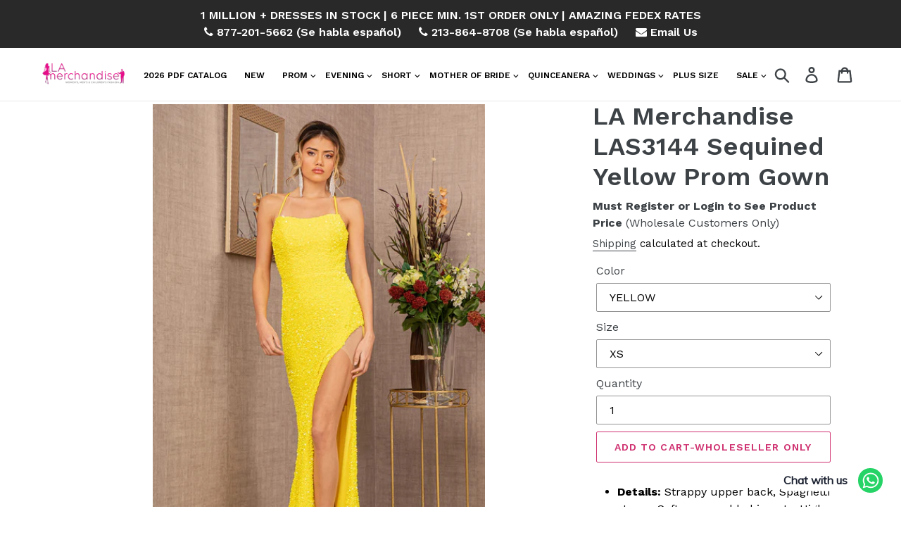

--- FILE ---
content_type: text/html; charset=utf-8
request_url: https://lamerchandise.com/products/la-merchandise-las3144-sequined-yellow-prom-gown
body_size: 50532
content:
<!doctype html>
<html class="no-js" lang="en">
<head>
               <script type='text/javascript'>var easylockdownLocationDisabled = true;</script> <script type='text/javascript' src='//lamerchandise.com/apps/easylockdown/easylockdown-1.0.8.min.js' data-no-instant></script> <script type='text/javascript'>if( typeof InstantClick == 'object' ) easylockdown.clearData();</script> <style type="text/css">#easylockdown-password-form{padding:30px 0;text-align:center}#easylockdown-wrapper,.easylockdown-form-holder{display:inline-block}#easylockdown-password{vertical-align:top;margin-bottom:16px;padding:8px 15px;line-height:1.2em;outline:0;box-shadow:none}#easylockdown-password-error{display:none;color:#fb8077;text-align:left}#easylockdown-password-error.easylockdown-error{border:1px solid #fb8077}#easylockdown-password-form-button:not(.easylockdown-native-styles){vertical-align:top;display:inline-block!important;height:auto!important;padding:8px 15px;background:#777;border-radius:3px;color:#fff!important;line-height:1.2em;text-decoration:none!important}.easylockdown-instantclick-fix,.easylockdown-item-selector{position:absolute;z-index:-999;display:none;height:0;width:0;font-size:0;line-height:0}.easylockdown-collection-item[data-eld-loc-can],.easylockdown-item-selector+*,.easylockdown-item[data-eld-loc-can]{display:none}.easylockdown404-content-container{padding:50px;text-align:center}.easylockdown404-title-holder .easylockdown-title-404{display:block;margin:0 0 1rem;font-size:2rem;line-height:2.5rem}</style>    <style type="text/css" id="easylockdown-hp-style">*[class*=easylockdown-price-holder],*[itemprop=price]:not([class*="easylockdown-price-"]),*[class~="price"]:not([class*="easylockdown-price-"]),*[class~="Price"]:not([class*="easylockdown-price-"]),*[id|="productPrice"]:not([class*="easylockdown-price-"]),*[class*="__price"]:not([class*="easylockdown-price-"]),*[class*="__Price"]:not([class*="easylockdown-price-"]),*[class*="-price"]:not([class*="easylockdown-price-"]),*[class*="-Price"]:not([class*="easylockdown-price-"]),*[class="money"]:not([class*="easylockdown-price-"]),*[id~="product-price"]:not([class*="easylockdown-price-"]),*[class~="cart__item-total"]:not([class*="easylockdown-price-"]),*[class*="__subtotal"]:not([class*="easylockdown-price-"]),*[class~=cart__price-wrapper]:not([class*="easylockdown-price-"]),.revy-upsell-offer-product-price-original:not([class*="easylockdown-price-"]),.qb-total-line-item:not([class*="easylockdown-price-"]),main.main-content .grid-link__container .grid-link .grid-link__title + .grid-link__meta:not([class*="easylockdown-price-"]),main.main-content #CartSection .cart__row span.cart__mini-labels + span.h5:not([class*="easylockdown-price-"]),#CartDrawer-CartItems .cart-item__details .cart-item__name + .product-option{ display: none !important; }</style> 









<script type='text/javascript'>
  if( typeof easylockdown == 'object' ) {
    easylockdown.localeRootUrl = '';
    easylockdown.routerByLocation(); 

    easylockdown.onReady(function(e){
      easylockdown.priceBlocks = '*[class*=easylockdown-price-holder],*[itemprop=price],*[class~="price"],*[class~="Price"],*[id|="productPrice"],*[class*="__price"],*[class*="__Price"],*[class*="-price"],*[class*="-Price"],*[class="money"],*[id~="product-price"],*[class~="cart__item-total"],*[class*="__subtotal"],*[class~=cart__price-wrapper],.revy-upsell-offer-product-price-original,.qb-total-line-item,main.main-content .grid-link__container .grid-link .grid-link__title + .grid-link__meta,main.main-content #CartSection .cart__row span.cart__mini-labels + span.h5,#CartDrawer-CartItems .cart-item__details .cart-item__name + .product-option';
      easylockdown.hidePrice('', ''); 
      easylockdown.hideAllLinks();
    });
  }
</script>
  <!-- Google Tag Manager -->
<script>(function(w,d,s,l,i){w[l]=w[l]||[];w[l].push({'gtm.start':
new Date().getTime(),event:'gtm.js'});var f=d.getElementsByTagName(s)[0],
j=d.createElement(s),dl=l!='dataLayer'?'&l='+l:'';j.async=true;j.src=
'https://www.googletagmanager.com/gtm.js?id='+i+dl;f.parentNode.insertBefore(j,f);
})(window,document,'script','dataLayer','GTM-K8JJFF39');</script>
<!-- End Google Tag Manager -->

  


<script>
 
  window.YETT_WHITELIST = [
  /theme.js/
  ]
  window.YETT_BLACKLIST = [
    /cloudfront.net/,
    /easylockdown/,
    /lazysizes/,
    /perf-kit/,
    /clarity/,
    /easylockdown-1/,
    /keepcart/,
 
  ];
</script>
  

<script>!function(t,e){"object"==typeof exports&&"undefined"!=typeof module?e(exports):"function"==typeof define&&define.amd?define(["exports"],e):e((t="undefined"!=typeof globalThis?globalThis:t||self).yett={})}(this,(function(t){"use strict";var e="javascript/blocked",r={blacklist:window.YETT_BLACKLIST,whitelist:window.YETT_WHITELIST},n={blacklisted:[]},i=function(t,n){return t&&(!n||n!==e)&&(!r.blacklist||r.blacklist.some((function(e){return e.test(t)})))&&(!r.whitelist||r.whitelist.every((function(e){return!e.test(t)})))},o=function(t){var e=t.getAttribute("src");return r.blacklist&&r.blacklist.every((function(t){return!t.test(e)}))||r.whitelist&&r.whitelist.some((function(t){return t.test(e)}))},c=new MutationObserver((function(t){for(var r=0;r<t.length;r++)for(var o=t[r].addedNodes,c=function(t){var r=o[t];if(1===r.nodeType&&"SCRIPT"===r.tagName){var c=r.src,l=r.type;if(i(c,l)){n.blacklisted.push([r,r.type]),r.type=e;r.addEventListener("beforescriptexecute",(function t(n){r.getAttribute("type")===e&&n.preventDefault(),r.removeEventListener("beforescriptexecute",t)})),r.parentElement&&r.parentElement.removeChild(r)}}},l=0;l<o.length;l++)c(l)}));function l(t,e){var r=Object.keys(t);if(Object.getOwnPropertySymbols){var n=Object.getOwnPropertySymbols(t);e&&(n=n.filter((function(e){return Object.getOwnPropertyDescriptor(t,e).enumerable}))),r.push.apply(r,n)}return r}function a(t){for(var e=1;e<arguments.length;e++){var r=null!=arguments[e]?arguments[e]:{};e%2?l(Object(r),!0).forEach((function(e){s(t,e,r[e])})):Object.getOwnPropertyDescriptors?Object.defineProperties(t,Object.getOwnPropertyDescriptors(r)):l(Object(r)).forEach((function(e){Object.defineProperty(t,e,Object.getOwnPropertyDescriptor(r,e))}))}return t}function s(t,e,r){return e in t?Object.defineProperty(t,e,{value:r,enumerable:!0,configurable:!0,writable:!0}):t[e]=r,t}function u(t,e){return function(t){if(Array.isArray(t))return t}(t)||function(t,e){var r=null==t?null:"undefined"!=typeof Symbol&&t[Symbol.iterator]||t["@@iterator"];if(null==r)return;var n,i,o=[],c=!0,l=!1;try{for(r=r.call(t);!(c=(n=r.next()).done)&&(o.push(n.value),!e||o.length!==e);c=!0);}catch(t){l=!0,i=t}finally{try{c||null==r.return||r.return()}finally{if(l)throw i}}return o}(t,e)||f(t,e)||function(){throw new TypeError("Invalid attempt to destructure non-iterable instance.\nIn order to be iterable, non-array objects must have a [Symbol.iterator]() method.")}()}function p(t){return function(t){if(Array.isArray(t))return y(t)}(t)||function(t){if("undefined"!=typeof Symbol&&null!=t[Symbol.iterator]||null!=t["@@iterator"])return Array.from(t)}(t)||f(t)||function(){throw new TypeError("Invalid attempt to spread non-iterable instance.\nIn order to be iterable, non-array objects must have a [Symbol.iterator]() method.")}()}function f(t,e){if(t){if("string"==typeof t)return y(t,e);var r=Object.prototype.toString.call(t).slice(8,-1);return"Object"===r&&t.constructor&&(r=t.constructor.name),"Map"===r||"Set"===r?Array.from(t):"Arguments"===r||/^(?:Ui|I)nt(?:8|16|32)(?:Clamped)?Array$/.test(r)?y(t,e):void 0}}function y(t,e){(null==e||e>t.length)&&(e=t.length);for(var r=0,n=new Array(e);r<e;r++)n[r]=t[r];return n}c.observe(document.documentElement,{childList:!0,subtree:!0});var b=document.createElement,d={src:Object.getOwnPropertyDescriptor(HTMLScriptElement.prototype,"src"),type:Object.getOwnPropertyDescriptor(HTMLScriptElement.prototype,"type")};document.createElement=function(){for(var t=arguments.length,r=new Array(t),n=0;n<t;n++)r[n]=arguments[n];if("script"!==r[0].toLowerCase())return b.bind(document).apply(void 0,r);var o=b.bind(document).apply(void 0,r);try{Object.defineProperties(o,{src:a(a({},d.src),{},{set:function(t){i(t,o.type)&&d.type.set.call(this,e),d.src.set.call(this,t)}}),type:a(a({},d.type),{},{get:function(){var t=d.type.get.call(this);return t===e||i(this.src,t)?null:t},set:function(t){var r=i(o.src,o.type)?e:t;d.type.set.call(this,r)}})}),o.setAttribute=function(t,e){"type"===t||"src"===t?o[t]=e:HTMLScriptElement.prototype.setAttribute.call(o,t,e)}}catch(t){console.warn("Yett: unable to prevent script execution for script src ",o.src,".\n",'A likely cause would be because you are using a third-party browser extension that monkey patches the "document.createElement" function.')}return o};var v=new RegExp("[|\\{}()[\\]^$+*?.]","g");t.unblock=function(){for(var t=arguments.length,i=new Array(t),l=0;l<t;l++)i[l]=arguments[l];i.length<1?(r.blacklist=[],r.whitelist=[]):(r.blacklist&&(r.blacklist=r.blacklist.filter((function(t){return i.every((function(e){return"string"==typeof e?!t.test(e):e instanceof RegExp?t.toString()!==e.toString():void 0}))}))),r.whitelist&&(r.whitelist=[].concat(p(r.whitelist),p(i.map((function(t){if("string"==typeof t){var e=".*"+t.replace(v,"\\$&")+".*";if(r.whitelist.every((function(t){return t.toString()!==e.toString()})))return new RegExp(e)}else if(t instanceof RegExp&&r.whitelist.every((function(e){return e.toString()!==t.toString()})))return t;return null})).filter(Boolean)))));for(var a=document.querySelectorAll('script[type="'.concat(e,'"]')),s=0;s<a.length;s++){var f=a[s];o(f)&&(n.blacklisted.push([f,"application/javascript"]),f.parentElement.removeChild(f))}var y=0;p(n.blacklisted).forEach((function(t,e){var r=u(t,2),i=r[0],c=r[1];if(o(i)){for(var l=document.createElement("script"),a=0;a<i.attributes.length;a++){var s=i.attributes[a];"src"!==s.name&&"type"!==s.name&&l.setAttribute(s.name,i.attributes[a].value)}l.setAttribute("src",i.src),l.setAttribute("type",c||"application/javascript"),document.head.appendChild(l),n.blacklisted.splice(e-y,1),y++}})),r.blacklist&&r.blacklist.length<1&&c.disconnect()},Object.defineProperty(t,"__esModule",{value:!0})}));
//# sourceMappingURL=yett.min.js.map</script>

<script>
  document.addEventListener("DOMContentLoaded", function () {
    const unblockScripts = function () {
      window.yett.unblock(); // Unblock all scripts
      console.log("Blocked scripts are now unblocked.");
    };

    // Trigger unblock on user interaction
    ['mousemove', 'touchstart', 'scroll', 'click'].forEach(event => {
      window.addEventListener(event, function handler() {
        unblockScripts();
        window.removeEventListener(event, handler); // Unbind event after unblocking
      });
    });
  });
  
</script>


  
  <meta charset="utf-8">
  <meta http-equiv="X-UA-Compatible" content="IE=edge,chrome=1">
  <meta name="viewport" content="width=device-width,initial-scale=1">
  <meta name="theme-color" content="#cf3170">
  <link rel="canonical" href="https://lamerchandise.com/products/la-merchandise-las3144-sequined-yellow-prom-gown"><link rel="shortcut icon" href="//lamerchandise.com/cdn/shop/files/LA_merchandise_Favicon_32x32.jpg?v=1614307326" type="image/png">
<title>LA Merchandise Sequined Yellow Prom Gown Wholesale LAS3144
&ndash; LA Merchandise, Inc.</title><meta name="description" content="Details: Strappy upper back, Spaghetti straps, Soft cups padded inserts, High slit, Short train, Lining. Length: Long Neckline: Straight Across Sleeve Design: Spaghetti Strap Silhouette: Mermaid Fabric: Velvet Colors: Yellow Sizes: XS, S, M, L, XL, 2XL, 3XL. Occasion: Red carpet, Prom, Pageant, Gala. S M L XL 2XL 3XL B"><!-- /snippets/social-meta-tags.liquid -->




<meta property="og:site_name" content="LA Merchandise, Inc.">
<meta property="og:url" content="https://lamerchandise.com/products/la-merchandise-las3144-sequined-yellow-prom-gown">
<meta property="og:title" content="LA Merchandise LAS3144 Sequined Yellow Prom Gown">
<meta property="og:type" content="product">
<meta property="og:description" content="Details: Strappy upper back, Spaghetti straps, Soft cups padded inserts, High slit, Short train, Lining. Length: Long Neckline: Straight Across Sleeve Design: Spaghetti Strap Silhouette: Mermaid Fabric: Velvet Colors: Yellow Sizes: XS, S, M, L, XL, 2XL, 3XL. Occasion: Red carpet, Prom, Pageant, Gala. S M L XL 2XL 3XL B">

<meta property="og:image" content="http://lamerchandise.com/cdn/shop/products/LA_Merchandise_LAS3144_Sequined_Yellow_Prom_Gown_-_YELLOW_-_Dress_LA_Merchandise_1200x1200.jpg?v=1717397828"><meta property="og:image" content="http://lamerchandise.com/cdn/shop/products/LA_Merchandise_LAS3144_Sequined_Yellow_Prom_Gown_-_-_Dress_LA_Merchandise_1200x1200.jpg?v=1717397857"><meta property="og:image" content="http://lamerchandise.com/cdn/shop/products/LA_Merchandise_LAS3144-_Sequined_Yellow_Prom_Gown_-_-_Dress_LA_Merchandise_1200x1200.jpg?v=1717397896">
<meta property="og:image:secure_url" content="https://lamerchandise.com/cdn/shop/products/LA_Merchandise_LAS3144_Sequined_Yellow_Prom_Gown_-_YELLOW_-_Dress_LA_Merchandise_1200x1200.jpg?v=1717397828"><meta property="og:image:secure_url" content="https://lamerchandise.com/cdn/shop/products/LA_Merchandise_LAS3144_Sequined_Yellow_Prom_Gown_-_-_Dress_LA_Merchandise_1200x1200.jpg?v=1717397857"><meta property="og:image:secure_url" content="https://lamerchandise.com/cdn/shop/products/LA_Merchandise_LAS3144-_Sequined_Yellow_Prom_Gown_-_-_Dress_LA_Merchandise_1200x1200.jpg?v=1717397896">


<meta name="twitter:card" content="summary_large_image">
<meta name="twitter:title" content="LA Merchandise LAS3144 Sequined Yellow Prom Gown">
<meta name="twitter:description" content="Details: Strappy upper back, Spaghetti straps, Soft cups padded inserts, High slit, Short train, Lining. Length: Long Neckline: Straight Across Sleeve Design: Spaghetti Strap Silhouette: Mermaid Fabric: Velvet Colors: Yellow Sizes: XS, S, M, L, XL, 2XL, 3XL. Occasion: Red carpet, Prom, Pageant, Gala. S M L XL 2XL 3XL B">


  <link href="//lamerchandise.com/cdn/shop/t/9/assets/theme.scss.css?v=180193823212227350631762236320" rel="stylesheet" type="text/css" media="all" />
  <link href="//lamerchandise.com/cdn/shop/t/9/assets/custom.css?v=158171570285969323601762340173" rel="stylesheet" type="text/css" media="all" />

  <script>
    var theme = {
      breakpoints: {
        medium: 750,
        large: 990,
        widescreen: 1400
      },
      strings: {
        addToCart: "Add to cart",
        soldOut: "Sold out",
        unavailable: "Unavailable",
        regularPrice: "Regular price",
        salePrice: "Sale price",
        sale: "Sale",
        showMore: "Show More",
        showLess: "Show Less",
        addressError: "Error looking up that address",
        addressNoResults: "No results for that address",
        addressQueryLimit: "You have exceeded the Google API usage limit. Consider upgrading to a \u003ca href=\"https:\/\/developers.google.com\/maps\/premium\/usage-limits\"\u003ePremium Plan\u003c\/a\u003e.",
        authError: "There was a problem authenticating your Google Maps account.",
        newWindow: "Opens in a new window.",
        external: "Opens external website.",
        newWindowExternal: "Opens external website in a new window.",
        removeLabel: "Remove [product]",
        update: "Update",
        quantity: "Quantity",
        discountedTotal: "Discounted total",
        regularTotal: "Regular total",
        priceColumn: "See Price column for discount details.",
        quantityMinimumMessage: "Quantity must be 1 or more",
        cartError: "There was an error while updating your cart. Please try again.",
        removedItemMessage: "Removed \u003cspan class=\"cart__removed-product-details\"\u003e([quantity]) [link]\u003c\/span\u003e from your cart.",
        unitPrice: "Unit price",
        unitPriceSeparator: "per",
        oneCartCount: "1 item",
        otherCartCount: "[count] items",
        quantityLabel: "Quantity: [count]"
      },
      moneyFormat: "${{amount}}",
      moneyFormatWithCurrency: "${{amount}} USD"
    }

    document.documentElement.className = document.documentElement.className.replace('no-js', 'js');
  </script>

<script src="//lamerchandise.com/cdn/shop/t/9/assets/lazysizes.js?v=94224023136283657951756365433" async="async"></script>
  <script src="//lamerchandise.com/cdn/shop/t/9/assets/vendor.js?v=12001839194546984181726040059" defer="defer"></script>
  <script src="//lamerchandise.com/cdn/shop/t/9/assets/theme.js?v=6056803525370422281726040059" defer="defer"></script>
  <script src="https://cdnjs.cloudflare.com/ajax/libs/validate-js/2.0.1/validate.min.js" defer="defer"></script>

 <!-- Global site tag (gtag.js) - Google Ads: 333854941 -->
<script async src="https://www.googletagmanager.com/gtag/js?id=AW-333854941"></script>
<script>
  window.dataLayer = window.dataLayer || [];
  function gtag(){dataLayer.push(arguments);}
  gtag('js', new Date());

  gtag('config', 'AW-333854941');
</script>

  <script>window.performance && window.performance.mark && window.performance.mark('shopify.content_for_header.start');</script><meta id="shopify-digital-wallet" name="shopify-digital-wallet" content="/13876690990/digital_wallets/dialog">
<link rel="alternate" type="application/json+oembed" href="https://lamerchandise.com/products/la-merchandise-las3144-sequined-yellow-prom-gown.oembed">
<script async="async" src="/checkouts/internal/preloads.js?locale=en-US"></script>
<script id="shopify-features" type="application/json">{"accessToken":"1dc729db6cc65d67f06be1e27870cb87","betas":["rich-media-storefront-analytics"],"domain":"lamerchandise.com","predictiveSearch":true,"shopId":13876690990,"locale":"en"}</script>
<script>var Shopify = Shopify || {};
Shopify.shop = "lamerchandise.myshopify.com";
Shopify.locale = "en";
Shopify.currency = {"active":"USD","rate":"1.0"};
Shopify.country = "US";
Shopify.theme = {"name":"Work Debut","id":124855058478,"schema_name":"Debut","schema_version":"13.4.1","theme_store_id":796,"role":"main"};
Shopify.theme.handle = "null";
Shopify.theme.style = {"id":null,"handle":null};
Shopify.cdnHost = "lamerchandise.com/cdn";
Shopify.routes = Shopify.routes || {};
Shopify.routes.root = "/";</script>
<script type="module">!function(o){(o.Shopify=o.Shopify||{}).modules=!0}(window);</script>
<script>!function(o){function n(){var o=[];function n(){o.push(Array.prototype.slice.apply(arguments))}return n.q=o,n}var t=o.Shopify=o.Shopify||{};t.loadFeatures=n(),t.autoloadFeatures=n()}(window);</script>
<script id="shop-js-analytics" type="application/json">{"pageType":"product"}</script>
<script defer="defer" async type="module" src="//lamerchandise.com/cdn/shopifycloud/shop-js/modules/v2/client.init-shop-cart-sync_BT-GjEfc.en.esm.js"></script>
<script defer="defer" async type="module" src="//lamerchandise.com/cdn/shopifycloud/shop-js/modules/v2/chunk.common_D58fp_Oc.esm.js"></script>
<script defer="defer" async type="module" src="//lamerchandise.com/cdn/shopifycloud/shop-js/modules/v2/chunk.modal_xMitdFEc.esm.js"></script>
<script type="module">
  await import("//lamerchandise.com/cdn/shopifycloud/shop-js/modules/v2/client.init-shop-cart-sync_BT-GjEfc.en.esm.js");
await import("//lamerchandise.com/cdn/shopifycloud/shop-js/modules/v2/chunk.common_D58fp_Oc.esm.js");
await import("//lamerchandise.com/cdn/shopifycloud/shop-js/modules/v2/chunk.modal_xMitdFEc.esm.js");

  window.Shopify.SignInWithShop?.initShopCartSync?.({"fedCMEnabled":true,"windoidEnabled":true});

</script>
<script>(function() {
  var isLoaded = false;
  function asyncLoad() {
    if (isLoaded) return;
    isLoaded = true;
    var urls = ["https:\/\/cdn.shopify.com\/s\/files\/1\/0033\/3538\/9233\/files\/31aug26paidd20_free_final_71a1.js?v=1611327688\u0026shop=lamerchandise.myshopify.com","https:\/\/cdn.recovermycart.com\/scripts\/keepcart\/CartJS.min.js?shop=lamerchandise.myshopify.com\u0026shop=lamerchandise.myshopify.com","https:\/\/plugin.brevo.com\/integrations\/api\/automation\/script?user_connection_id=6436faf53299d21a102d9235\u0026ma-key=cliin7bpo3eyouwtuqlmrpbu\u0026shop=lamerchandise.myshopify.com","https:\/\/plugin.brevo.com\/integrations\/api\/sy\/cart_tracking\/script?ma-key=cliin7bpo3eyouwtuqlmrpbu\u0026user_connection_id=6436faf53299d21a102d9235\u0026shop=lamerchandise.myshopify.com","https:\/\/searchanise-ef84.kxcdn.com\/widgets\/shopify\/init.js?a=4o4B7Z3I5v\u0026shop=lamerchandise.myshopify.com"];
    for (var i = 0; i < urls.length; i++) {
      var s = document.createElement('script');
      s.type = 'text/javascript';
      s.async = true;
      s.src = urls[i];
      var x = document.getElementsByTagName('script')[0];
      x.parentNode.insertBefore(s, x);
    }
  };
  if(window.attachEvent) {
    window.attachEvent('onload', asyncLoad);
  } else {
    window.addEventListener('load', asyncLoad, false);
  }
})();</script>
<script id="__st">var __st={"a":13876690990,"offset":-28800,"reqid":"4041925c-9a25-4855-bb5d-22b0d703493f-1769353046","pageurl":"lamerchandise.com\/products\/la-merchandise-las3144-sequined-yellow-prom-gown","u":"a570987b1457","p":"product","rtyp":"product","rid":6873299157038};</script>
<script>window.ShopifyPaypalV4VisibilityTracking = true;</script>
<script id="captcha-bootstrap">!function(){'use strict';const t='contact',e='account',n='new_comment',o=[[t,t],['blogs',n],['comments',n],[t,'customer']],c=[[e,'customer_login'],[e,'guest_login'],[e,'recover_customer_password'],[e,'create_customer']],r=t=>t.map((([t,e])=>`form[action*='/${t}']:not([data-nocaptcha='true']) input[name='form_type'][value='${e}']`)).join(','),a=t=>()=>t?[...document.querySelectorAll(t)].map((t=>t.form)):[];function s(){const t=[...o],e=r(t);return a(e)}const i='password',u='form_key',d=['recaptcha-v3-token','g-recaptcha-response','h-captcha-response',i],f=()=>{try{return window.sessionStorage}catch{return}},m='__shopify_v',_=t=>t.elements[u];function p(t,e,n=!1){try{const o=window.sessionStorage,c=JSON.parse(o.getItem(e)),{data:r}=function(t){const{data:e,action:n}=t;return t[m]||n?{data:e,action:n}:{data:t,action:n}}(c);for(const[e,n]of Object.entries(r))t.elements[e]&&(t.elements[e].value=n);n&&o.removeItem(e)}catch(o){console.error('form repopulation failed',{error:o})}}const l='form_type',E='cptcha';function T(t){t.dataset[E]=!0}const w=window,h=w.document,L='Shopify',v='ce_forms',y='captcha';let A=!1;((t,e)=>{const n=(g='f06e6c50-85a8-45c8-87d0-21a2b65856fe',I='https://cdn.shopify.com/shopifycloud/storefront-forms-hcaptcha/ce_storefront_forms_captcha_hcaptcha.v1.5.2.iife.js',D={infoText:'Protected by hCaptcha',privacyText:'Privacy',termsText:'Terms'},(t,e,n)=>{const o=w[L][v],c=o.bindForm;if(c)return c(t,g,e,D).then(n);var r;o.q.push([[t,g,e,D],n]),r=I,A||(h.body.append(Object.assign(h.createElement('script'),{id:'captcha-provider',async:!0,src:r})),A=!0)});var g,I,D;w[L]=w[L]||{},w[L][v]=w[L][v]||{},w[L][v].q=[],w[L][y]=w[L][y]||{},w[L][y].protect=function(t,e){n(t,void 0,e),T(t)},Object.freeze(w[L][y]),function(t,e,n,w,h,L){const[v,y,A,g]=function(t,e,n){const i=e?o:[],u=t?c:[],d=[...i,...u],f=r(d),m=r(i),_=r(d.filter((([t,e])=>n.includes(e))));return[a(f),a(m),a(_),s()]}(w,h,L),I=t=>{const e=t.target;return e instanceof HTMLFormElement?e:e&&e.form},D=t=>v().includes(t);t.addEventListener('submit',(t=>{const e=I(t);if(!e)return;const n=D(e)&&!e.dataset.hcaptchaBound&&!e.dataset.recaptchaBound,o=_(e),c=g().includes(e)&&(!o||!o.value);(n||c)&&t.preventDefault(),c&&!n&&(function(t){try{if(!f())return;!function(t){const e=f();if(!e)return;const n=_(t);if(!n)return;const o=n.value;o&&e.removeItem(o)}(t);const e=Array.from(Array(32),(()=>Math.random().toString(36)[2])).join('');!function(t,e){_(t)||t.append(Object.assign(document.createElement('input'),{type:'hidden',name:u})),t.elements[u].value=e}(t,e),function(t,e){const n=f();if(!n)return;const o=[...t.querySelectorAll(`input[type='${i}']`)].map((({name:t})=>t)),c=[...d,...o],r={};for(const[a,s]of new FormData(t).entries())c.includes(a)||(r[a]=s);n.setItem(e,JSON.stringify({[m]:1,action:t.action,data:r}))}(t,e)}catch(e){console.error('failed to persist form',e)}}(e),e.submit())}));const S=(t,e)=>{t&&!t.dataset[E]&&(n(t,e.some((e=>e===t))),T(t))};for(const o of['focusin','change'])t.addEventListener(o,(t=>{const e=I(t);D(e)&&S(e,y())}));const B=e.get('form_key'),M=e.get(l),P=B&&M;t.addEventListener('DOMContentLoaded',(()=>{const t=y();if(P)for(const e of t)e.elements[l].value===M&&p(e,B);[...new Set([...A(),...v().filter((t=>'true'===t.dataset.shopifyCaptcha))])].forEach((e=>S(e,t)))}))}(h,new URLSearchParams(w.location.search),n,t,e,['guest_login'])})(!0,!0)}();</script>
<script integrity="sha256-4kQ18oKyAcykRKYeNunJcIwy7WH5gtpwJnB7kiuLZ1E=" data-source-attribution="shopify.loadfeatures" defer="defer" src="//lamerchandise.com/cdn/shopifycloud/storefront/assets/storefront/load_feature-a0a9edcb.js" crossorigin="anonymous"></script>
<script data-source-attribution="shopify.dynamic_checkout.dynamic.init">var Shopify=Shopify||{};Shopify.PaymentButton=Shopify.PaymentButton||{isStorefrontPortableWallets:!0,init:function(){window.Shopify.PaymentButton.init=function(){};var t=document.createElement("script");t.src="https://lamerchandise.com/cdn/shopifycloud/portable-wallets/latest/portable-wallets.en.js",t.type="module",document.head.appendChild(t)}};
</script>
<script data-source-attribution="shopify.dynamic_checkout.buyer_consent">
  function portableWalletsHideBuyerConsent(e){var t=document.getElementById("shopify-buyer-consent"),n=document.getElementById("shopify-subscription-policy-button");t&&n&&(t.classList.add("hidden"),t.setAttribute("aria-hidden","true"),n.removeEventListener("click",e))}function portableWalletsShowBuyerConsent(e){var t=document.getElementById("shopify-buyer-consent"),n=document.getElementById("shopify-subscription-policy-button");t&&n&&(t.classList.remove("hidden"),t.removeAttribute("aria-hidden"),n.addEventListener("click",e))}window.Shopify?.PaymentButton&&(window.Shopify.PaymentButton.hideBuyerConsent=portableWalletsHideBuyerConsent,window.Shopify.PaymentButton.showBuyerConsent=portableWalletsShowBuyerConsent);
</script>
<script data-source-attribution="shopify.dynamic_checkout.cart.bootstrap">document.addEventListener("DOMContentLoaded",(function(){function t(){return document.querySelector("shopify-accelerated-checkout-cart, shopify-accelerated-checkout")}if(t())Shopify.PaymentButton.init();else{new MutationObserver((function(e,n){t()&&(Shopify.PaymentButton.init(),n.disconnect())})).observe(document.body,{childList:!0,subtree:!0})}}));
</script>

<script>window.performance && window.performance.mark && window.performance.mark('shopify.content_for_header.end');</script>

  
<!-- Start of Judge.me Core -->
<link rel="dns-prefetch" href="https://cdn.judge.me/">
<script data-cfasync='false' class='jdgm-settings-script'>window.jdgmSettings={"pagination":5,"disable_web_reviews":true,"badge_no_review_text":"No reviews","badge_n_reviews_text":"{{ n }} review/reviews","badge_star_color":"#ffcc00","hide_badge_preview_if_no_reviews":true,"badge_hide_text":false,"enforce_center_preview_badge":false,"widget_title":"Customer Reviews","widget_open_form_text":"Write a review","widget_close_form_text":"Cancel review","widget_refresh_page_text":"Refresh page","widget_summary_text":"Based on {{ number_of_reviews }} review/reviews","widget_no_review_text":"Be the first to write a review","widget_name_field_text":"Display name","widget_verified_name_field_text":"Verified Name (public)","widget_name_placeholder_text":"Display name","widget_required_field_error_text":"This field is required.","widget_email_field_text":"Email address","widget_verified_email_field_text":"Verified Email (private, can not be edited)","widget_email_placeholder_text":"Your email address","widget_email_field_error_text":"Please enter a valid email address.","widget_rating_field_text":"Rating","widget_review_title_field_text":"Review Title","widget_review_title_placeholder_text":"Give your review a title","widget_review_body_field_text":"Review content","widget_review_body_placeholder_text":"Start writing here...","widget_pictures_field_text":"Picture/Video (optional)","widget_submit_review_text":"Submit Review","widget_submit_verified_review_text":"Submit Verified Review","widget_submit_success_msg_with_auto_publish":"Thank you! Please refresh the page in a few moments to see your review. You can remove or edit your review by logging into \u003ca href='https://judge.me/login' target='_blank' rel='nofollow noopener'\u003eJudge.me\u003c/a\u003e","widget_submit_success_msg_no_auto_publish":"Thank you! Your review will be published as soon as it is approved by the shop admin. You can remove or edit your review by logging into \u003ca href='https://judge.me/login' target='_blank' rel='nofollow noopener'\u003eJudge.me\u003c/a\u003e","widget_show_default_reviews_out_of_total_text":"Showing {{ n_reviews_shown }} out of {{ n_reviews }} reviews.","widget_show_all_link_text":"Show all","widget_show_less_link_text":"Show less","widget_author_said_text":"{{ reviewer_name }} said:","widget_days_text":"{{ n }} days ago","widget_weeks_text":"{{ n }} week/weeks ago","widget_months_text":"{{ n }} month/months ago","widget_years_text":"{{ n }} year/years ago","widget_yesterday_text":"Yesterday","widget_today_text":"Today","widget_replied_text":"\u003e\u003e {{ shop_name }} replied:","widget_read_more_text":"Read more","widget_reviewer_name_as_initial":"","widget_rating_filter_color":"#ffcc00","widget_rating_filter_see_all_text":"See all reviews","widget_sorting_most_recent_text":"Most Recent","widget_sorting_highest_rating_text":"Highest Rating","widget_sorting_lowest_rating_text":"Lowest Rating","widget_sorting_with_pictures_text":"Only Pictures","widget_sorting_most_helpful_text":"Most Helpful","widget_open_question_form_text":"Ask a question","widget_reviews_subtab_text":"Reviews","widget_questions_subtab_text":"Questions","widget_question_label_text":"Question","widget_answer_label_text":"Answer","widget_question_placeholder_text":"Write your question here","widget_submit_question_text":"Submit Question","widget_question_submit_success_text":"Thank you for your question! We will notify you once it gets answered.","widget_star_color":"#ffcc00","verified_badge_text":"Verified","verified_badge_bg_color":"","verified_badge_text_color":"","verified_badge_placement":"left-of-reviewer-name","widget_review_max_height":"","widget_hide_border":false,"widget_social_share":false,"widget_thumb":false,"widget_review_location_show":false,"widget_location_format":"country_iso_code","all_reviews_include_out_of_store_products":true,"all_reviews_out_of_store_text":"(out of stock)","all_reviews_pagination":100,"all_reviews_product_name_prefix_text":"about","enable_review_pictures":true,"enable_question_anwser":true,"widget_theme":"","review_date_format":"mm/dd/yyyy","default_sort_method":"most-recent","widget_product_reviews_subtab_text":"Product Reviews","widget_shop_reviews_subtab_text":"Shop Reviews","widget_other_products_reviews_text":"Reviews for other products","widget_store_reviews_subtab_text":"Store reviews","widget_no_store_reviews_text":"This store hasn't received any reviews yet","widget_web_restriction_product_reviews_text":"This product hasn't received any reviews yet","widget_no_items_text":"No items found","widget_show_more_text":"Show more","widget_write_a_store_review_text":"Write a Store Review","widget_other_languages_heading":"Reviews in Other Languages","widget_translate_review_text":"Translate review to {{ language }}","widget_translating_review_text":"Translating...","widget_show_original_translation_text":"Show original ({{ language }})","widget_translate_review_failed_text":"Review couldn't be translated.","widget_translate_review_retry_text":"Retry","widget_translate_review_try_again_later_text":"Try again later","show_product_url_for_grouped_product":false,"widget_sorting_pictures_first_text":"Pictures First","show_pictures_on_all_rev_page_mobile":true,"show_pictures_on_all_rev_page_desktop":true,"floating_tab_hide_mobile_install_preference":false,"floating_tab_button_name":"★ Customers Reviews","floating_tab_title":"Let customers speak for us","floating_tab_button_color":"","floating_tab_button_background_color":"","floating_tab_url":"","floating_tab_url_enabled":false,"floating_tab_tab_style":"text","all_reviews_text_badge_text":"Customers rate us {{ shop.metafields.judgeme.all_reviews_rating | round: 1 }}/5 based on {{ shop.metafields.judgeme.all_reviews_count }} reviews.","all_reviews_text_badge_text_branded_style":"{{ shop.metafields.judgeme.all_reviews_rating | round: 1 }} out of 5 stars based on {{ shop.metafields.judgeme.all_reviews_count }} reviews","is_all_reviews_text_badge_a_link":false,"show_stars_for_all_reviews_text_badge":false,"all_reviews_text_badge_url":"","all_reviews_text_style":"text","all_reviews_text_color_style":"judgeme_brand_color","all_reviews_text_color":"#108474","all_reviews_text_show_jm_brand":true,"featured_carousel_show_header":true,"featured_carousel_title":"Let customers speak for us","testimonials_carousel_title":"Customers are saying","videos_carousel_title":"Real customer stories","cards_carousel_title":"Customers are saying","featured_carousel_count_text":"from {{ n }} reviews","featured_carousel_add_link_to_all_reviews_page":false,"featured_carousel_url":"","featured_carousel_show_images":true,"featured_carousel_autoslide_interval":5,"featured_carousel_arrows_on_the_sides":false,"featured_carousel_height":250,"featured_carousel_width":80,"featured_carousel_image_size":0,"featured_carousel_image_height":250,"featured_carousel_arrow_color":"#eeeeee","verified_count_badge_style":"vintage","verified_count_badge_orientation":"horizontal","verified_count_badge_color_style":"judgeme_brand_color","verified_count_badge_color":"#108474","is_verified_count_badge_a_link":false,"verified_count_badge_url":"","verified_count_badge_show_jm_brand":true,"widget_rating_preset_default":5,"widget_first_sub_tab":"product-reviews","widget_show_histogram":true,"widget_histogram_use_custom_color":true,"widget_pagination_use_custom_color":false,"widget_star_use_custom_color":true,"widget_verified_badge_use_custom_color":false,"widget_write_review_use_custom_color":false,"picture_reminder_submit_button":"Upload Pictures","enable_review_videos":true,"mute_video_by_default":true,"widget_sorting_videos_first_text":"Videos First","widget_review_pending_text":"Pending","featured_carousel_items_for_large_screen":3,"social_share_options_order":"Facebook,Twitter","remove_microdata_snippet":false,"disable_json_ld":false,"enable_json_ld_products":false,"preview_badge_show_question_text":false,"preview_badge_no_question_text":"No questions","preview_badge_n_question_text":"{{ number_of_questions }} question/questions","qa_badge_show_icon":false,"qa_badge_position":"same-row","remove_judgeme_branding":false,"widget_add_search_bar":false,"widget_search_bar_placeholder":"Search","widget_sorting_verified_only_text":"Verified only","featured_carousel_theme":"default","featured_carousel_show_rating":true,"featured_carousel_show_title":true,"featured_carousel_show_body":true,"featured_carousel_show_date":false,"featured_carousel_show_reviewer":true,"featured_carousel_show_product":false,"featured_carousel_header_background_color":"#108474","featured_carousel_header_text_color":"#ffffff","featured_carousel_name_product_separator":"reviewed","featured_carousel_full_star_background":"#108474","featured_carousel_empty_star_background":"#dadada","featured_carousel_vertical_theme_background":"#f9fafb","featured_carousel_verified_badge_enable":true,"featured_carousel_verified_badge_color":"#108474","featured_carousel_border_style":"round","featured_carousel_review_line_length_limit":3,"featured_carousel_more_reviews_button_text":"Read more reviews","featured_carousel_view_product_button_text":"View product","all_reviews_page_load_reviews_on":"scroll","all_reviews_page_load_more_text":"Load More Reviews","disable_fb_tab_reviews":false,"enable_ajax_cdn_cache":false,"widget_advanced_speed_features":5,"widget_public_name_text":"displayed publicly like","default_reviewer_name":"John Smith","default_reviewer_name_has_non_latin":true,"widget_reviewer_anonymous":"Anonymous","medals_widget_title":"Judge.me Review Medals","medals_widget_background_color":"#f9fafb","medals_widget_position":"footer_all_pages","medals_widget_border_color":"#f9fafb","medals_widget_verified_text_position":"left","medals_widget_use_monochromatic_version":false,"medals_widget_elements_color":"#108474","show_reviewer_avatar":true,"widget_invalid_yt_video_url_error_text":"Not a YouTube video URL","widget_max_length_field_error_text":"Please enter no more than {0} characters.","widget_show_country_flag":false,"widget_show_collected_via_shop_app":true,"widget_verified_by_shop_badge_style":"light","widget_verified_by_shop_text":"Verified by Shop","widget_show_photo_gallery":true,"widget_load_with_code_splitting":true,"widget_ugc_install_preference":false,"widget_ugc_title":"Made by us, Shared by you","widget_ugc_subtitle":"Tag us to see your picture featured in our page","widget_ugc_arrows_color":"#ffffff","widget_ugc_primary_button_text":"Buy Now","widget_ugc_primary_button_background_color":"#108474","widget_ugc_primary_button_text_color":"#ffffff","widget_ugc_primary_button_border_width":"0","widget_ugc_primary_button_border_style":"none","widget_ugc_primary_button_border_color":"#108474","widget_ugc_primary_button_border_radius":"25","widget_ugc_secondary_button_text":"Load More","widget_ugc_secondary_button_background_color":"#ffffff","widget_ugc_secondary_button_text_color":"#108474","widget_ugc_secondary_button_border_width":"2","widget_ugc_secondary_button_border_style":"solid","widget_ugc_secondary_button_border_color":"#108474","widget_ugc_secondary_button_border_radius":"25","widget_ugc_reviews_button_text":"View Reviews","widget_ugc_reviews_button_background_color":"#ffffff","widget_ugc_reviews_button_text_color":"#108474","widget_ugc_reviews_button_border_width":"2","widget_ugc_reviews_button_border_style":"solid","widget_ugc_reviews_button_border_color":"#108474","widget_ugc_reviews_button_border_radius":"25","widget_ugc_reviews_button_link_to":"judgeme-reviews-page","widget_ugc_show_post_date":true,"widget_ugc_max_width":"800","widget_rating_metafield_value_type":true,"widget_primary_color":"#000000","widget_enable_secondary_color":false,"widget_secondary_color":"#edf5f5","widget_summary_average_rating_text":"{{ average_rating }} out of 5","widget_media_grid_title":"Customer photos \u0026 videos","widget_media_grid_see_more_text":"See more","widget_round_style":true,"widget_show_product_medals":true,"widget_verified_by_judgeme_text":"Verified by Judge.me","widget_show_store_medals":true,"widget_verified_by_judgeme_text_in_store_medals":"Verified by Judge.me","widget_media_field_exceed_quantity_message":"Sorry, we can only accept {{ max_media }} for one review.","widget_media_field_exceed_limit_message":"{{ file_name }} is too large, please select a {{ media_type }} less than {{ size_limit }}MB.","widget_review_submitted_text":"Review Submitted!","widget_question_submitted_text":"Question Submitted!","widget_close_form_text_question":"Cancel","widget_write_your_answer_here_text":"Write your answer here","widget_enabled_branded_link":true,"widget_show_collected_by_judgeme":true,"widget_reviewer_name_color":"","widget_write_review_text_color":"","widget_write_review_bg_color":"","widget_collected_by_judgeme_text":"collected by Judge.me","widget_pagination_type":"load_more","widget_load_more_text":"Load More","widget_load_more_color":"#108474","widget_full_review_text":"Full Review","widget_read_more_reviews_text":"Read More Reviews","widget_read_questions_text":"Read Questions","widget_questions_and_answers_text":"Questions \u0026 Answers","widget_verified_by_text":"Verified by","widget_verified_text":"Verified","widget_number_of_reviews_text":"{{ number_of_reviews }} reviews","widget_back_button_text":"Back","widget_next_button_text":"Next","widget_custom_forms_filter_button":"Filters","custom_forms_style":"vertical","widget_show_review_information":false,"how_reviews_are_collected":"How reviews are collected?","widget_show_review_keywords":false,"widget_gdpr_statement":"How we use your data: We'll only contact you about the review you left, and only if necessary. By submitting your review, you agree to Judge.me's \u003ca href='https://judge.me/terms' target='_blank' rel='nofollow noopener'\u003eterms\u003c/a\u003e, \u003ca href='https://judge.me/privacy' target='_blank' rel='nofollow noopener'\u003eprivacy\u003c/a\u003e and \u003ca href='https://judge.me/content-policy' target='_blank' rel='nofollow noopener'\u003econtent\u003c/a\u003e policies.","widget_multilingual_sorting_enabled":false,"widget_translate_review_content_enabled":false,"widget_translate_review_content_method":"manual","popup_widget_review_selection":"automatically_with_pictures","popup_widget_round_border_style":true,"popup_widget_show_title":true,"popup_widget_show_body":true,"popup_widget_show_reviewer":false,"popup_widget_show_product":true,"popup_widget_show_pictures":true,"popup_widget_use_review_picture":true,"popup_widget_show_on_home_page":true,"popup_widget_show_on_product_page":true,"popup_widget_show_on_collection_page":true,"popup_widget_show_on_cart_page":true,"popup_widget_position":"bottom_left","popup_widget_first_review_delay":5,"popup_widget_duration":5,"popup_widget_interval":5,"popup_widget_review_count":5,"popup_widget_hide_on_mobile":true,"review_snippet_widget_round_border_style":true,"review_snippet_widget_card_color":"#FFFFFF","review_snippet_widget_slider_arrows_background_color":"#FFFFFF","review_snippet_widget_slider_arrows_color":"#000000","review_snippet_widget_star_color":"#108474","show_product_variant":false,"all_reviews_product_variant_label_text":"Variant: ","widget_show_verified_branding":true,"widget_ai_summary_title":"Customers say","widget_ai_summary_disclaimer":"AI-powered review summary based on recent customer reviews","widget_show_ai_summary":false,"widget_show_ai_summary_bg":false,"widget_show_review_title_input":true,"redirect_reviewers_invited_via_email":"review_widget","request_store_review_after_product_review":false,"request_review_other_products_in_order":false,"review_form_color_scheme":"default","review_form_corner_style":"square","review_form_star_color":{},"review_form_text_color":"#333333","review_form_background_color":"#ffffff","review_form_field_background_color":"#fafafa","review_form_button_color":{},"review_form_button_text_color":"#ffffff","review_form_modal_overlay_color":"#000000","review_content_screen_title_text":"How would you rate this product?","review_content_introduction_text":"We would love it if you would share a bit about your experience.","store_review_form_title_text":"How would you rate this store?","store_review_form_introduction_text":"We would love it if you would share a bit about your experience.","show_review_guidance_text":true,"one_star_review_guidance_text":"Poor","five_star_review_guidance_text":"Great","customer_information_screen_title_text":"About you","customer_information_introduction_text":"Please tell us more about you.","custom_questions_screen_title_text":"Your experience in more detail","custom_questions_introduction_text":"Here are a few questions to help us understand more about your experience.","review_submitted_screen_title_text":"Thanks for your review!","review_submitted_screen_thank_you_text":"We are processing it and it will appear on the store soon.","review_submitted_screen_email_verification_text":"Please confirm your email by clicking the link we just sent you. This helps us keep reviews authentic.","review_submitted_request_store_review_text":"Would you like to share your experience of shopping with us?","review_submitted_review_other_products_text":"Would you like to review these products?","store_review_screen_title_text":"Would you like to share your experience of shopping with us?","store_review_introduction_text":"We value your feedback and use it to improve. Please share any thoughts or suggestions you have.","reviewer_media_screen_title_picture_text":"Share a picture","reviewer_media_introduction_picture_text":"Upload a photo to support your review.","reviewer_media_screen_title_video_text":"Share a video","reviewer_media_introduction_video_text":"Upload a video to support your review.","reviewer_media_screen_title_picture_or_video_text":"Share a picture or video","reviewer_media_introduction_picture_or_video_text":"Upload a photo or video to support your review.","reviewer_media_youtube_url_text":"Paste your Youtube URL here","advanced_settings_next_step_button_text":"Next","advanced_settings_close_review_button_text":"Close","modal_write_review_flow":false,"write_review_flow_required_text":"Required","write_review_flow_privacy_message_text":"We respect your privacy.","write_review_flow_anonymous_text":"Post review as anonymous","write_review_flow_visibility_text":"This won't be visible to other customers.","write_review_flow_multiple_selection_help_text":"Select as many as you like","write_review_flow_single_selection_help_text":"Select one option","write_review_flow_required_field_error_text":"This field is required","write_review_flow_invalid_email_error_text":"Please enter a valid email address","write_review_flow_max_length_error_text":"Max. {{ max_length }} characters.","write_review_flow_media_upload_text":"\u003cb\u003eClick to upload\u003c/b\u003e or drag and drop","write_review_flow_gdpr_statement":"We'll only contact you about your review if necessary. By submitting your review, you agree to our \u003ca href='https://judge.me/terms' target='_blank' rel='nofollow noopener'\u003eterms and conditions\u003c/a\u003e and \u003ca href='https://judge.me/privacy' target='_blank' rel='nofollow noopener'\u003eprivacy policy\u003c/a\u003e.","rating_only_reviews_enabled":false,"show_negative_reviews_help_screen":false,"new_review_flow_help_screen_rating_threshold":3,"negative_review_resolution_screen_title_text":"Tell us more","negative_review_resolution_text":"Your experience matters to us. If there were issues with your purchase, we're here to help. Feel free to reach out to us, we'd love the opportunity to make things right.","negative_review_resolution_button_text":"Contact us","negative_review_resolution_proceed_with_review_text":"Leave a review","negative_review_resolution_subject":"Issue with purchase from {{ shop_name }}.{{ order_name }}","preview_badge_collection_page_install_status":false,"widget_review_custom_css":"","preview_badge_custom_css":"","preview_badge_stars_count":"5-stars","featured_carousel_custom_css":"","floating_tab_custom_css":"","all_reviews_widget_custom_css":"","medals_widget_custom_css":"","verified_badge_custom_css":"","all_reviews_text_custom_css":"","transparency_badges_collected_via_store_invite":false,"transparency_badges_from_another_provider":false,"transparency_badges_collected_from_store_visitor":false,"transparency_badges_collected_by_verified_review_provider":false,"transparency_badges_earned_reward":false,"transparency_badges_collected_via_store_invite_text":"Review collected via store invitation","transparency_badges_from_another_provider_text":"Review collected from another provider","transparency_badges_collected_from_store_visitor_text":"Review collected from a store visitor","transparency_badges_written_in_google_text":"Review written in Google","transparency_badges_written_in_etsy_text":"Review written in Etsy","transparency_badges_written_in_shop_app_text":"Review written in Shop App","transparency_badges_earned_reward_text":"Review earned a reward for future purchase","product_review_widget_per_page":10,"widget_store_review_label_text":"Review about the store","checkout_comment_extension_title_on_product_page":"Customer Comments","checkout_comment_extension_num_latest_comment_show":5,"checkout_comment_extension_format":"name_and_timestamp","checkout_comment_customer_name":"last_initial","checkout_comment_comment_notification":true,"preview_badge_collection_page_install_preference":true,"preview_badge_home_page_install_preference":true,"preview_badge_product_page_install_preference":true,"review_widget_install_preference":"","review_carousel_install_preference":true,"floating_reviews_tab_install_preference":"none","verified_reviews_count_badge_install_preference":true,"all_reviews_text_install_preference":false,"review_widget_best_location":true,"judgeme_medals_install_preference":false,"review_widget_revamp_enabled":false,"review_widget_qna_enabled":false,"review_widget_header_theme":"minimal","review_widget_widget_title_enabled":true,"review_widget_header_text_size":"medium","review_widget_header_text_weight":"regular","review_widget_average_rating_style":"compact","review_widget_bar_chart_enabled":true,"review_widget_bar_chart_type":"numbers","review_widget_bar_chart_style":"standard","review_widget_expanded_media_gallery_enabled":false,"review_widget_reviews_section_theme":"standard","review_widget_image_style":"thumbnails","review_widget_review_image_ratio":"square","review_widget_stars_size":"medium","review_widget_verified_badge":"standard_text","review_widget_review_title_text_size":"medium","review_widget_review_text_size":"medium","review_widget_review_text_length":"medium","review_widget_number_of_columns_desktop":3,"review_widget_carousel_transition_speed":5,"review_widget_custom_questions_answers_display":"always","review_widget_button_text_color":"#FFFFFF","review_widget_text_color":"#000000","review_widget_lighter_text_color":"#7B7B7B","review_widget_corner_styling":"soft","review_widget_review_word_singular":"review","review_widget_review_word_plural":"reviews","review_widget_voting_label":"Helpful?","review_widget_shop_reply_label":"Reply from {{ shop_name }}:","review_widget_filters_title":"Filters","qna_widget_question_word_singular":"Question","qna_widget_question_word_plural":"Questions","qna_widget_answer_reply_label":"Answer from {{ answerer_name }}:","qna_content_screen_title_text":"Ask a question about this product","qna_widget_question_required_field_error_text":"Please enter your question.","qna_widget_flow_gdpr_statement":"We'll only contact you about your question if necessary. By submitting your question, you agree to our \u003ca href='https://judge.me/terms' target='_blank' rel='nofollow noopener'\u003eterms and conditions\u003c/a\u003e and \u003ca href='https://judge.me/privacy' target='_blank' rel='nofollow noopener'\u003eprivacy policy\u003c/a\u003e.","qna_widget_question_submitted_text":"Thanks for your question!","qna_widget_close_form_text_question":"Close","qna_widget_question_submit_success_text":"We’ll notify you by email when your question is answered.","all_reviews_widget_v2025_enabled":false,"all_reviews_widget_v2025_header_theme":"default","all_reviews_widget_v2025_widget_title_enabled":true,"all_reviews_widget_v2025_header_text_size":"medium","all_reviews_widget_v2025_header_text_weight":"regular","all_reviews_widget_v2025_average_rating_style":"compact","all_reviews_widget_v2025_bar_chart_enabled":true,"all_reviews_widget_v2025_bar_chart_type":"numbers","all_reviews_widget_v2025_bar_chart_style":"standard","all_reviews_widget_v2025_expanded_media_gallery_enabled":false,"all_reviews_widget_v2025_show_store_medals":true,"all_reviews_widget_v2025_show_photo_gallery":true,"all_reviews_widget_v2025_show_review_keywords":false,"all_reviews_widget_v2025_show_ai_summary":false,"all_reviews_widget_v2025_show_ai_summary_bg":false,"all_reviews_widget_v2025_add_search_bar":false,"all_reviews_widget_v2025_default_sort_method":"most-recent","all_reviews_widget_v2025_reviews_per_page":10,"all_reviews_widget_v2025_reviews_section_theme":"default","all_reviews_widget_v2025_image_style":"thumbnails","all_reviews_widget_v2025_review_image_ratio":"square","all_reviews_widget_v2025_stars_size":"medium","all_reviews_widget_v2025_verified_badge":"bold_badge","all_reviews_widget_v2025_review_title_text_size":"medium","all_reviews_widget_v2025_review_text_size":"medium","all_reviews_widget_v2025_review_text_length":"medium","all_reviews_widget_v2025_number_of_columns_desktop":3,"all_reviews_widget_v2025_carousel_transition_speed":5,"all_reviews_widget_v2025_custom_questions_answers_display":"always","all_reviews_widget_v2025_show_product_variant":false,"all_reviews_widget_v2025_show_reviewer_avatar":true,"all_reviews_widget_v2025_reviewer_name_as_initial":"","all_reviews_widget_v2025_review_location_show":false,"all_reviews_widget_v2025_location_format":"","all_reviews_widget_v2025_show_country_flag":false,"all_reviews_widget_v2025_verified_by_shop_badge_style":"light","all_reviews_widget_v2025_social_share":false,"all_reviews_widget_v2025_social_share_options_order":"Facebook,Twitter,LinkedIn,Pinterest","all_reviews_widget_v2025_pagination_type":"standard","all_reviews_widget_v2025_button_text_color":"#FFFFFF","all_reviews_widget_v2025_text_color":"#000000","all_reviews_widget_v2025_lighter_text_color":"#7B7B7B","all_reviews_widget_v2025_corner_styling":"soft","all_reviews_widget_v2025_title":"Customer reviews","all_reviews_widget_v2025_ai_summary_title":"Customers say about this store","all_reviews_widget_v2025_no_review_text":"Be the first to write a review","platform":"shopify","branding_url":"https://app.judge.me/reviews/stores/lamerchandise.com","branding_text":"Powered by Judge.me","locale":"en","reply_name":"LA Merchandise, Inc.","widget_version":"3.0","footer":true,"autopublish":true,"review_dates":true,"enable_custom_form":false,"shop_use_review_site":true,"shop_locale":"en","enable_multi_locales_translations":false,"show_review_title_input":true,"review_verification_email_status":"always","can_be_branded":true,"reply_name_text":"LA Merchandise, Inc."};</script> <style class='jdgm-settings-style'>.jdgm-xx{left:0}:root{--jdgm-primary-color: #000;--jdgm-secondary-color: rgba(0,0,0,0.1);--jdgm-star-color: #fc0;--jdgm-write-review-text-color: white;--jdgm-write-review-bg-color: #000000;--jdgm-paginate-color: #000;--jdgm-border-radius: 10;--jdgm-reviewer-name-color: #000000}.jdgm-histogram__bar-content{background-color:#ffcc00}.jdgm-rev[data-verified-buyer=true] .jdgm-rev__icon.jdgm-rev__icon:after,.jdgm-rev__buyer-badge.jdgm-rev__buyer-badge{color:white;background-color:#000}.jdgm-review-widget--small .jdgm-gallery.jdgm-gallery .jdgm-gallery__thumbnail-link:nth-child(8) .jdgm-gallery__thumbnail-wrapper.jdgm-gallery__thumbnail-wrapper:before{content:"See more"}@media only screen and (min-width: 768px){.jdgm-gallery.jdgm-gallery .jdgm-gallery__thumbnail-link:nth-child(8) .jdgm-gallery__thumbnail-wrapper.jdgm-gallery__thumbnail-wrapper:before{content:"See more"}}.jdgm-preview-badge .jdgm-star.jdgm-star{color:#ffcc00}.jdgm-widget .jdgm-write-rev-link{display:none}.jdgm-widget .jdgm-rev-widg[data-number-of-reviews='0'] .jdgm-rev-widg__summary{display:none}.jdgm-prev-badge[data-average-rating='0.00']{display:none !important}.jdgm-author-all-initials{display:none !important}.jdgm-author-last-initial{display:none !important}.jdgm-rev-widg__title{visibility:hidden}.jdgm-rev-widg__summary-text{visibility:hidden}.jdgm-prev-badge__text{visibility:hidden}.jdgm-rev__prod-link-prefix:before{content:'about'}.jdgm-rev__variant-label:before{content:'Variant: '}.jdgm-rev__out-of-store-text:before{content:'(out of stock)'}.jdgm-all-reviews-text[data-from-snippet="true"]{display:none !important}.jdgm-medals-section[data-from-snippet="true"]{display:none !important}.jdgm-ugc-media-wrapper[data-from-snippet="true"]{display:none !important}.jdgm-rev__transparency-badge[data-badge-type="review_collected_via_store_invitation"]{display:none !important}.jdgm-rev__transparency-badge[data-badge-type="review_collected_from_another_provider"]{display:none !important}.jdgm-rev__transparency-badge[data-badge-type="review_collected_from_store_visitor"]{display:none !important}.jdgm-rev__transparency-badge[data-badge-type="review_written_in_etsy"]{display:none !important}.jdgm-rev__transparency-badge[data-badge-type="review_written_in_google_business"]{display:none !important}.jdgm-rev__transparency-badge[data-badge-type="review_written_in_shop_app"]{display:none !important}.jdgm-rev__transparency-badge[data-badge-type="review_earned_for_future_purchase"]{display:none !important}.jdgm-review-snippet-widget .jdgm-rev-snippet-widget__cards-container .jdgm-rev-snippet-card{border-radius:8px;background:#fff}.jdgm-review-snippet-widget .jdgm-rev-snippet-widget__cards-container .jdgm-rev-snippet-card__rev-rating .jdgm-star{color:#108474}.jdgm-review-snippet-widget .jdgm-rev-snippet-widget__prev-btn,.jdgm-review-snippet-widget .jdgm-rev-snippet-widget__next-btn{border-radius:50%;background:#fff}.jdgm-review-snippet-widget .jdgm-rev-snippet-widget__prev-btn>svg,.jdgm-review-snippet-widget .jdgm-rev-snippet-widget__next-btn>svg{fill:#000}.jdgm-full-rev-modal.rev-snippet-widget .jm-mfp-container .jm-mfp-content,.jdgm-full-rev-modal.rev-snippet-widget .jm-mfp-container .jdgm-full-rev__icon,.jdgm-full-rev-modal.rev-snippet-widget .jm-mfp-container .jdgm-full-rev__pic-img,.jdgm-full-rev-modal.rev-snippet-widget .jm-mfp-container .jdgm-full-rev__reply{border-radius:8px}.jdgm-full-rev-modal.rev-snippet-widget .jm-mfp-container .jdgm-full-rev[data-verified-buyer="true"] .jdgm-full-rev__icon::after{border-radius:8px}.jdgm-full-rev-modal.rev-snippet-widget .jm-mfp-container .jdgm-full-rev .jdgm-rev__buyer-badge{border-radius:calc( 8px / 2 )}.jdgm-full-rev-modal.rev-snippet-widget .jm-mfp-container .jdgm-full-rev .jdgm-full-rev__replier::before{content:'LA Merchandise, Inc.'}.jdgm-full-rev-modal.rev-snippet-widget .jm-mfp-container .jdgm-full-rev .jdgm-full-rev__product-button{border-radius:calc( 8px * 6 )}
</style> <style class='jdgm-settings-style'></style>

  
  
  
  <style class='jdgm-miracle-styles'>
  @-webkit-keyframes jdgm-spin{0%{-webkit-transform:rotate(0deg);-ms-transform:rotate(0deg);transform:rotate(0deg)}100%{-webkit-transform:rotate(359deg);-ms-transform:rotate(359deg);transform:rotate(359deg)}}@keyframes jdgm-spin{0%{-webkit-transform:rotate(0deg);-ms-transform:rotate(0deg);transform:rotate(0deg)}100%{-webkit-transform:rotate(359deg);-ms-transform:rotate(359deg);transform:rotate(359deg)}}@font-face{font-family:'JudgemeStar';src:url("[data-uri]") format("woff");font-weight:normal;font-style:normal}.jdgm-star{font-family:'JudgemeStar';display:inline !important;text-decoration:none !important;padding:0 4px 0 0 !important;margin:0 !important;font-weight:bold;opacity:1;-webkit-font-smoothing:antialiased;-moz-osx-font-smoothing:grayscale}.jdgm-star:hover{opacity:1}.jdgm-star:last-of-type{padding:0 !important}.jdgm-star.jdgm--on:before{content:"\e000"}.jdgm-star.jdgm--off:before{content:"\e001"}.jdgm-star.jdgm--half:before{content:"\e002"}.jdgm-widget *{margin:0;line-height:1.4;-webkit-box-sizing:border-box;-moz-box-sizing:border-box;box-sizing:border-box;-webkit-overflow-scrolling:touch}.jdgm-hidden{display:none !important;visibility:hidden !important}.jdgm-temp-hidden{display:none}.jdgm-spinner{width:40px;height:40px;margin:auto;border-radius:50%;border-top:2px solid #eee;border-right:2px solid #eee;border-bottom:2px solid #eee;border-left:2px solid #ccc;-webkit-animation:jdgm-spin 0.8s infinite linear;animation:jdgm-spin 0.8s infinite linear}.jdgm-prev-badge{display:block !important}

</style>


  
  
   


<script data-cfasync='false' class='jdgm-script'>
!function(e){window.jdgm=window.jdgm||{},jdgm.CDN_HOST="https://cdn.judge.me/",
jdgm.docReady=function(d){(e.attachEvent?"complete"===e.readyState:"loading"!==e.readyState)?
setTimeout(d,0):e.addEventListener("DOMContentLoaded",d)},jdgm.loadCSS=function(d,t,o,s){
!o&&jdgm.loadCSS.requestedUrls.indexOf(d)>=0||(jdgm.loadCSS.requestedUrls.push(d),
(s=e.createElement("link")).rel="stylesheet",s.class="jdgm-stylesheet",s.media="nope!",
s.href=d,s.onload=function(){this.media="all",t&&setTimeout(t)},e.body.appendChild(s))},
jdgm.loadCSS.requestedUrls=[],jdgm.loadJS=function(e,d){var t=new XMLHttpRequest;
t.onreadystatechange=function(){4===t.readyState&&(Function(t.response)(),d&&d(t.response))},
t.open("GET",e),t.send()},jdgm.docReady((function(){(window.jdgmLoadCSS||e.querySelectorAll(
".jdgm-widget, .jdgm-all-reviews-page").length>0)&&(jdgmSettings.widget_load_with_code_splitting?
parseFloat(jdgmSettings.widget_version)>=3?jdgm.loadCSS(jdgm.CDN_HOST+"widget_v3/base.css"):
jdgm.loadCSS(jdgm.CDN_HOST+"widget/base.css"):jdgm.loadCSS(jdgm.CDN_HOST+"shopify_v2.css"),
jdgm.loadJS(jdgm.CDN_HOST+"loader.js"))}))}(document);
</script>

<noscript><link rel="stylesheet" type="text/css" media="all" href="https://cdn.judge.me/shopify_v2.css"></noscript>
<!-- End of Judge.me Core -->


  
 <!-- Microsoft clarity Script -->
    <script type="text/javascript">
      (function(c,l,a,r,i,t,y){
          c[a]=c[a]||function(){(c[a].q=c[a].q||[]).push(arguments)};
          t=l.createElement(r);t.async=1;t.src="https://www.clarity.ms/tag/"+i;
          y=l.getElementsByTagName(r)[0];y.parentNode.insertBefore(t,y);
      })(window, document, "clarity", "script", "9m3kkk2ubi");
    </script>
  
<!-- BEGIN app block: shopify://apps/hulk-form-builder/blocks/app-embed/b6b8dd14-356b-4725-a4ed-77232212b3c3 --><!-- BEGIN app snippet: hulkapps-formbuilder-theme-ext --><script type="text/javascript">
  
  if (typeof window.formbuilder_customer != "object") {
        window.formbuilder_customer = {}
  }

  window.hulkFormBuilder = {
    form_data: {},
    shop_data: {"shop_6Q-EEhnk5JKH8pYW4nTCwg":{"shop_uuid":"6Q-EEhnk5JKH8pYW4nTCwg","shop_timezone":"America\/Los_Angeles","shop_id":57226,"shop_is_after_submit_enabled":true,"shop_shopify_plan":"Shopify","shop_shopify_domain":"lamerchandise.myshopify.com","shop_created_at":"2021-10-01T18:39:22.272-05:00","is_skip_metafield":false,"shop_deleted":false,"shop_disabled":false}},
    settings_data: {"shop_settings":{"shop_customise_msgs":[],"default_customise_msgs":{"is_required":"is required","thank_you":"Thank you! The form was submitted successfully.","processing":"Processing...","valid_data":"Please provide valid data","valid_email":"Provide valid email format","valid_tags":"HTML Tags are not allowed","valid_phone":"Provide valid phone number","valid_captcha":"Please provide valid captcha response","valid_url":"Provide valid URL","only_number_alloud":"Provide valid number in","number_less":"must be less than","number_more":"must be more than","image_must_less":"Image must be less than 20MB","image_number":"Images allowed","image_extension":"Invalid extension! Please provide image file","error_image_upload":"Error in image upload. Please try again.","error_file_upload":"Error in file upload. Please try again.","your_response":"Your response","error_form_submit":"Error occur.Please try again after sometime.","email_submitted":"Form with this email is already submitted","invalid_email_by_zerobounce":"The email address you entered appears to be invalid. Please check it and try again.","download_file":"Download file","card_details_invalid":"Your card details are invalid","card_details":"Card details","please_enter_card_details":"Please enter card details","card_number":"Card number","exp_mm":"Exp MM","exp_yy":"Exp YY","crd_cvc":"CVV","payment_value":"Payment amount","please_enter_payment_amount":"Please enter payment amount","address1":"Address line 1","address2":"Address line 2","city":"City","province":"Province","zipcode":"Zip code","country":"Country","blocked_domain":"This form does not accept addresses from","file_must_less":"File must be less than 20MB","file_extension":"Invalid extension! Please provide file","only_file_number_alloud":"files allowed","previous":"Previous","next":"Next","must_have_a_input":"Please enter at least one field.","please_enter_required_data":"Please enter required data","atleast_one_special_char":"Include at least one special character","atleast_one_lowercase_char":"Include at least one lowercase character","atleast_one_uppercase_char":"Include at least one uppercase character","atleast_one_number":"Include at least one number","must_have_8_chars":"Must have 8 characters long","be_between_8_and_12_chars":"Be between 8 and 12 characters long","please_select":"Please Select","phone_submitted":"Form with this phone number is already submitted","user_res_parse_error":"Error while submitting the form","valid_same_values":"values must be same","product_choice_clear_selection":"Clear Selection","picture_choice_clear_selection":"Clear Selection","remove_all_for_file_image_upload":"Remove All","invalid_file_type_for_image_upload":"You can't upload files of this type.","invalid_file_type_for_signature_upload":"You can't upload files of this type.","max_files_exceeded_for_file_upload":"You can not upload any more files.","max_files_exceeded_for_image_upload":"You can not upload any more files.","file_already_exist":"File already uploaded","max_limit_exceed":"You have added the maximum number of text fields.","cancel_upload_for_file_upload":"Cancel upload","cancel_upload_for_image_upload":"Cancel upload","cancel_upload_for_signature_upload":"Cancel upload"},"shop_blocked_domains":[]}},
    features_data: {"shop_plan_features":{"shop_plan_features":["unlimited-forms","full-design-customization","export-form-submissions","multiple-recipients-for-form-submissions","multiple-admin-notifications","enable-captcha","unlimited-file-uploads","save-submitted-form-data","set-auto-response-message","conditional-logic","form-banner","save-as-draft-facility","include-user-response-in-admin-email","disable-form-submission","file-upload"]}},
    shop: null,
    shop_id: null,
    plan_features: null,
    validateDoubleQuotes: false,
    assets: {
      extraFunctions: "https://cdn.shopify.com/extensions/019bb5ee-ec40-7527-955d-c1b8751eb060/form-builder-by-hulkapps-50/assets/extra-functions.js",
      extraStyles: "https://cdn.shopify.com/extensions/019bb5ee-ec40-7527-955d-c1b8751eb060/form-builder-by-hulkapps-50/assets/extra-styles.css",
      bootstrapStyles: "https://cdn.shopify.com/extensions/019bb5ee-ec40-7527-955d-c1b8751eb060/form-builder-by-hulkapps-50/assets/theme-app-extension-bootstrap.css"
    },
    translations: {
      htmlTagNotAllowed: "HTML Tags are not allowed",
      sqlQueryNotAllowed: "SQL Queries are not allowed",
      doubleQuoteNotAllowed: "Double quotes are not allowed",
      vorwerkHttpWwwNotAllowed: "The words \u0026#39;http\u0026#39; and \u0026#39;www\u0026#39; are not allowed. Please remove them and try again.",
      maxTextFieldsReached: "You have added the maximum number of text fields.",
      avoidNegativeWords: "Avoid negative words: Don\u0026#39;t use negative words in your contact message.",
      customDesignOnly: "This form is for custom designs requests. For general inquiries please contact our team at info@stagheaddesigns.com",
      zerobounceApiErrorMsg: "We couldn\u0026#39;t verify your email due to a technical issue. Please try again later.",
    }

  }

  

  window.FbThemeAppExtSettingsHash = {}
  
</script><!-- END app snippet --><!-- END app block --><!-- BEGIN app block: shopify://apps/klaviyo-email-marketing-sms/blocks/klaviyo-onsite-embed/2632fe16-c075-4321-a88b-50b567f42507 -->












  <script async src="https://static.klaviyo.com/onsite/js/UYYgAa/klaviyo.js?company_id=UYYgAa"></script>
  <script>!function(){if(!window.klaviyo){window._klOnsite=window._klOnsite||[];try{window.klaviyo=new Proxy({},{get:function(n,i){return"push"===i?function(){var n;(n=window._klOnsite).push.apply(n,arguments)}:function(){for(var n=arguments.length,o=new Array(n),w=0;w<n;w++)o[w]=arguments[w];var t="function"==typeof o[o.length-1]?o.pop():void 0,e=new Promise((function(n){window._klOnsite.push([i].concat(o,[function(i){t&&t(i),n(i)}]))}));return e}}})}catch(n){window.klaviyo=window.klaviyo||[],window.klaviyo.push=function(){var n;(n=window._klOnsite).push.apply(n,arguments)}}}}();</script>

  
    <script id="viewed_product">
      if (item == null) {
        var _learnq = _learnq || [];

        var MetafieldReviews = null
        var MetafieldYotpoRating = null
        var MetafieldYotpoCount = null
        var MetafieldLooxRating = null
        var MetafieldLooxCount = null
        var okendoProduct = null
        var okendoProductReviewCount = null
        var okendoProductReviewAverageValue = null
        try {
          // The following fields are used for Customer Hub recently viewed in order to add reviews.
          // This information is not part of __kla_viewed. Instead, it is part of __kla_viewed_reviewed_items
          MetafieldReviews = {};
          MetafieldYotpoRating = null
          MetafieldYotpoCount = null
          MetafieldLooxRating = null
          MetafieldLooxCount = null

          okendoProduct = null
          // If the okendo metafield is not legacy, it will error, which then requires the new json formatted data
          if (okendoProduct && 'error' in okendoProduct) {
            okendoProduct = null
          }
          okendoProductReviewCount = okendoProduct ? okendoProduct.reviewCount : null
          okendoProductReviewAverageValue = okendoProduct ? okendoProduct.reviewAverageValue : null
        } catch (error) {
          console.error('Error in Klaviyo onsite reviews tracking:', error);
        }

        var item = {
          Name: "LA Merchandise LAS3144 Sequined Yellow Prom Gown",
          ProductID: 6873299157038,
          Categories: ["Wholesale Evening Dresses","Wholesale Evening Gowns","Wholesale Feather Dresses","Wholesale Formal Gowns","Wholesale Long Dresses","Wholesale Long Prom Dresses","Wholesale New Arrivals","Wholesale Pageant Dresses","Wholesale Plus Size Dresses","Wholesale Plus Size Prom Dresses","Wholesale Plus Size Prom Gowns","Wholesale Plus Sizes","Wholesale Sequins Dresses","Wholesale Special Occasion Dresses","Wholesale Yellow Dresses"],
          ImageURL: "https://lamerchandise.com/cdn/shop/products/LA_Merchandise_LAS3144_Sequined_Yellow_Prom_Gown_-_YELLOW_-_Dress_LA_Merchandise_grande.jpg?v=1717397828",
          URL: "https://lamerchandise.com/products/la-merchandise-las3144-sequined-yellow-prom-gown",
          Brand: "LAS",
          Price: "$139.00",
          Value: "139.00",
          CompareAtPrice: "$0.00"
        };
        _learnq.push(['track', 'Viewed Product', item]);
        _learnq.push(['trackViewedItem', {
          Title: item.Name,
          ItemId: item.ProductID,
          Categories: item.Categories,
          ImageUrl: item.ImageURL,
          Url: item.URL,
          Metadata: {
            Brand: item.Brand,
            Price: item.Price,
            Value: item.Value,
            CompareAtPrice: item.CompareAtPrice
          },
          metafields:{
            reviews: MetafieldReviews,
            yotpo:{
              rating: MetafieldYotpoRating,
              count: MetafieldYotpoCount,
            },
            loox:{
              rating: MetafieldLooxRating,
              count: MetafieldLooxCount,
            },
            okendo: {
              rating: okendoProductReviewAverageValue,
              count: okendoProductReviewCount,
            }
          }
        }]);
      }
    </script>
  




  <script>
    window.klaviyoReviewsProductDesignMode = false
  </script>







<!-- END app block --><!-- BEGIN app block: shopify://apps/judge-me-reviews/blocks/judgeme_core/61ccd3b1-a9f2-4160-9fe9-4fec8413e5d8 --><!-- Start of Judge.me Core -->






<link rel="dns-prefetch" href="https://cdnwidget.judge.me">
<link rel="dns-prefetch" href="https://cdn.judge.me">
<link rel="dns-prefetch" href="https://cdn1.judge.me">
<link rel="dns-prefetch" href="https://api.judge.me">

<script data-cfasync='false' class='jdgm-settings-script'>window.jdgmSettings={"pagination":5,"disable_web_reviews":true,"badge_no_review_text":"No reviews","badge_n_reviews_text":"{{ n }} review/reviews","badge_star_color":"#ffcc00","hide_badge_preview_if_no_reviews":true,"badge_hide_text":false,"enforce_center_preview_badge":false,"widget_title":"Customer Reviews","widget_open_form_text":"Write a review","widget_close_form_text":"Cancel review","widget_refresh_page_text":"Refresh page","widget_summary_text":"Based on {{ number_of_reviews }} review/reviews","widget_no_review_text":"Be the first to write a review","widget_name_field_text":"Display name","widget_verified_name_field_text":"Verified Name (public)","widget_name_placeholder_text":"Display name","widget_required_field_error_text":"This field is required.","widget_email_field_text":"Email address","widget_verified_email_field_text":"Verified Email (private, can not be edited)","widget_email_placeholder_text":"Your email address","widget_email_field_error_text":"Please enter a valid email address.","widget_rating_field_text":"Rating","widget_review_title_field_text":"Review Title","widget_review_title_placeholder_text":"Give your review a title","widget_review_body_field_text":"Review content","widget_review_body_placeholder_text":"Start writing here...","widget_pictures_field_text":"Picture/Video (optional)","widget_submit_review_text":"Submit Review","widget_submit_verified_review_text":"Submit Verified Review","widget_submit_success_msg_with_auto_publish":"Thank you! Please refresh the page in a few moments to see your review. You can remove or edit your review by logging into \u003ca href='https://judge.me/login' target='_blank' rel='nofollow noopener'\u003eJudge.me\u003c/a\u003e","widget_submit_success_msg_no_auto_publish":"Thank you! Your review will be published as soon as it is approved by the shop admin. You can remove or edit your review by logging into \u003ca href='https://judge.me/login' target='_blank' rel='nofollow noopener'\u003eJudge.me\u003c/a\u003e","widget_show_default_reviews_out_of_total_text":"Showing {{ n_reviews_shown }} out of {{ n_reviews }} reviews.","widget_show_all_link_text":"Show all","widget_show_less_link_text":"Show less","widget_author_said_text":"{{ reviewer_name }} said:","widget_days_text":"{{ n }} days ago","widget_weeks_text":"{{ n }} week/weeks ago","widget_months_text":"{{ n }} month/months ago","widget_years_text":"{{ n }} year/years ago","widget_yesterday_text":"Yesterday","widget_today_text":"Today","widget_replied_text":"\u003e\u003e {{ shop_name }} replied:","widget_read_more_text":"Read more","widget_reviewer_name_as_initial":"","widget_rating_filter_color":"#ffcc00","widget_rating_filter_see_all_text":"See all reviews","widget_sorting_most_recent_text":"Most Recent","widget_sorting_highest_rating_text":"Highest Rating","widget_sorting_lowest_rating_text":"Lowest Rating","widget_sorting_with_pictures_text":"Only Pictures","widget_sorting_most_helpful_text":"Most Helpful","widget_open_question_form_text":"Ask a question","widget_reviews_subtab_text":"Reviews","widget_questions_subtab_text":"Questions","widget_question_label_text":"Question","widget_answer_label_text":"Answer","widget_question_placeholder_text":"Write your question here","widget_submit_question_text":"Submit Question","widget_question_submit_success_text":"Thank you for your question! We will notify you once it gets answered.","widget_star_color":"#ffcc00","verified_badge_text":"Verified","verified_badge_bg_color":"","verified_badge_text_color":"","verified_badge_placement":"left-of-reviewer-name","widget_review_max_height":"","widget_hide_border":false,"widget_social_share":false,"widget_thumb":false,"widget_review_location_show":false,"widget_location_format":"country_iso_code","all_reviews_include_out_of_store_products":true,"all_reviews_out_of_store_text":"(out of stock)","all_reviews_pagination":100,"all_reviews_product_name_prefix_text":"about","enable_review_pictures":true,"enable_question_anwser":true,"widget_theme":"","review_date_format":"mm/dd/yyyy","default_sort_method":"most-recent","widget_product_reviews_subtab_text":"Product Reviews","widget_shop_reviews_subtab_text":"Shop Reviews","widget_other_products_reviews_text":"Reviews for other products","widget_store_reviews_subtab_text":"Store reviews","widget_no_store_reviews_text":"This store hasn't received any reviews yet","widget_web_restriction_product_reviews_text":"This product hasn't received any reviews yet","widget_no_items_text":"No items found","widget_show_more_text":"Show more","widget_write_a_store_review_text":"Write a Store Review","widget_other_languages_heading":"Reviews in Other Languages","widget_translate_review_text":"Translate review to {{ language }}","widget_translating_review_text":"Translating...","widget_show_original_translation_text":"Show original ({{ language }})","widget_translate_review_failed_text":"Review couldn't be translated.","widget_translate_review_retry_text":"Retry","widget_translate_review_try_again_later_text":"Try again later","show_product_url_for_grouped_product":false,"widget_sorting_pictures_first_text":"Pictures First","show_pictures_on_all_rev_page_mobile":true,"show_pictures_on_all_rev_page_desktop":true,"floating_tab_hide_mobile_install_preference":false,"floating_tab_button_name":"★ Customers Reviews","floating_tab_title":"Let customers speak for us","floating_tab_button_color":"","floating_tab_button_background_color":"","floating_tab_url":"","floating_tab_url_enabled":false,"floating_tab_tab_style":"text","all_reviews_text_badge_text":"Customers rate us {{ shop.metafields.judgeme.all_reviews_rating | round: 1 }}/5 based on {{ shop.metafields.judgeme.all_reviews_count }} reviews.","all_reviews_text_badge_text_branded_style":"{{ shop.metafields.judgeme.all_reviews_rating | round: 1 }} out of 5 stars based on {{ shop.metafields.judgeme.all_reviews_count }} reviews","is_all_reviews_text_badge_a_link":false,"show_stars_for_all_reviews_text_badge":false,"all_reviews_text_badge_url":"","all_reviews_text_style":"text","all_reviews_text_color_style":"judgeme_brand_color","all_reviews_text_color":"#108474","all_reviews_text_show_jm_brand":true,"featured_carousel_show_header":true,"featured_carousel_title":"Let customers speak for us","testimonials_carousel_title":"Customers are saying","videos_carousel_title":"Real customer stories","cards_carousel_title":"Customers are saying","featured_carousel_count_text":"from {{ n }} reviews","featured_carousel_add_link_to_all_reviews_page":false,"featured_carousel_url":"","featured_carousel_show_images":true,"featured_carousel_autoslide_interval":5,"featured_carousel_arrows_on_the_sides":false,"featured_carousel_height":250,"featured_carousel_width":80,"featured_carousel_image_size":0,"featured_carousel_image_height":250,"featured_carousel_arrow_color":"#eeeeee","verified_count_badge_style":"vintage","verified_count_badge_orientation":"horizontal","verified_count_badge_color_style":"judgeme_brand_color","verified_count_badge_color":"#108474","is_verified_count_badge_a_link":false,"verified_count_badge_url":"","verified_count_badge_show_jm_brand":true,"widget_rating_preset_default":5,"widget_first_sub_tab":"product-reviews","widget_show_histogram":true,"widget_histogram_use_custom_color":true,"widget_pagination_use_custom_color":false,"widget_star_use_custom_color":true,"widget_verified_badge_use_custom_color":false,"widget_write_review_use_custom_color":false,"picture_reminder_submit_button":"Upload Pictures","enable_review_videos":true,"mute_video_by_default":true,"widget_sorting_videos_first_text":"Videos First","widget_review_pending_text":"Pending","featured_carousel_items_for_large_screen":3,"social_share_options_order":"Facebook,Twitter","remove_microdata_snippet":false,"disable_json_ld":false,"enable_json_ld_products":false,"preview_badge_show_question_text":false,"preview_badge_no_question_text":"No questions","preview_badge_n_question_text":"{{ number_of_questions }} question/questions","qa_badge_show_icon":false,"qa_badge_position":"same-row","remove_judgeme_branding":false,"widget_add_search_bar":false,"widget_search_bar_placeholder":"Search","widget_sorting_verified_only_text":"Verified only","featured_carousel_theme":"default","featured_carousel_show_rating":true,"featured_carousel_show_title":true,"featured_carousel_show_body":true,"featured_carousel_show_date":false,"featured_carousel_show_reviewer":true,"featured_carousel_show_product":false,"featured_carousel_header_background_color":"#108474","featured_carousel_header_text_color":"#ffffff","featured_carousel_name_product_separator":"reviewed","featured_carousel_full_star_background":"#108474","featured_carousel_empty_star_background":"#dadada","featured_carousel_vertical_theme_background":"#f9fafb","featured_carousel_verified_badge_enable":true,"featured_carousel_verified_badge_color":"#108474","featured_carousel_border_style":"round","featured_carousel_review_line_length_limit":3,"featured_carousel_more_reviews_button_text":"Read more reviews","featured_carousel_view_product_button_text":"View product","all_reviews_page_load_reviews_on":"scroll","all_reviews_page_load_more_text":"Load More Reviews","disable_fb_tab_reviews":false,"enable_ajax_cdn_cache":false,"widget_advanced_speed_features":5,"widget_public_name_text":"displayed publicly like","default_reviewer_name":"John Smith","default_reviewer_name_has_non_latin":true,"widget_reviewer_anonymous":"Anonymous","medals_widget_title":"Judge.me Review Medals","medals_widget_background_color":"#f9fafb","medals_widget_position":"footer_all_pages","medals_widget_border_color":"#f9fafb","medals_widget_verified_text_position":"left","medals_widget_use_monochromatic_version":false,"medals_widget_elements_color":"#108474","show_reviewer_avatar":true,"widget_invalid_yt_video_url_error_text":"Not a YouTube video URL","widget_max_length_field_error_text":"Please enter no more than {0} characters.","widget_show_country_flag":false,"widget_show_collected_via_shop_app":true,"widget_verified_by_shop_badge_style":"light","widget_verified_by_shop_text":"Verified by Shop","widget_show_photo_gallery":true,"widget_load_with_code_splitting":true,"widget_ugc_install_preference":false,"widget_ugc_title":"Made by us, Shared by you","widget_ugc_subtitle":"Tag us to see your picture featured in our page","widget_ugc_arrows_color":"#ffffff","widget_ugc_primary_button_text":"Buy Now","widget_ugc_primary_button_background_color":"#108474","widget_ugc_primary_button_text_color":"#ffffff","widget_ugc_primary_button_border_width":"0","widget_ugc_primary_button_border_style":"none","widget_ugc_primary_button_border_color":"#108474","widget_ugc_primary_button_border_radius":"25","widget_ugc_secondary_button_text":"Load More","widget_ugc_secondary_button_background_color":"#ffffff","widget_ugc_secondary_button_text_color":"#108474","widget_ugc_secondary_button_border_width":"2","widget_ugc_secondary_button_border_style":"solid","widget_ugc_secondary_button_border_color":"#108474","widget_ugc_secondary_button_border_radius":"25","widget_ugc_reviews_button_text":"View Reviews","widget_ugc_reviews_button_background_color":"#ffffff","widget_ugc_reviews_button_text_color":"#108474","widget_ugc_reviews_button_border_width":"2","widget_ugc_reviews_button_border_style":"solid","widget_ugc_reviews_button_border_color":"#108474","widget_ugc_reviews_button_border_radius":"25","widget_ugc_reviews_button_link_to":"judgeme-reviews-page","widget_ugc_show_post_date":true,"widget_ugc_max_width":"800","widget_rating_metafield_value_type":true,"widget_primary_color":"#000000","widget_enable_secondary_color":false,"widget_secondary_color":"#edf5f5","widget_summary_average_rating_text":"{{ average_rating }} out of 5","widget_media_grid_title":"Customer photos \u0026 videos","widget_media_grid_see_more_text":"See more","widget_round_style":true,"widget_show_product_medals":true,"widget_verified_by_judgeme_text":"Verified by Judge.me","widget_show_store_medals":true,"widget_verified_by_judgeme_text_in_store_medals":"Verified by Judge.me","widget_media_field_exceed_quantity_message":"Sorry, we can only accept {{ max_media }} for one review.","widget_media_field_exceed_limit_message":"{{ file_name }} is too large, please select a {{ media_type }} less than {{ size_limit }}MB.","widget_review_submitted_text":"Review Submitted!","widget_question_submitted_text":"Question Submitted!","widget_close_form_text_question":"Cancel","widget_write_your_answer_here_text":"Write your answer here","widget_enabled_branded_link":true,"widget_show_collected_by_judgeme":true,"widget_reviewer_name_color":"","widget_write_review_text_color":"","widget_write_review_bg_color":"","widget_collected_by_judgeme_text":"collected by Judge.me","widget_pagination_type":"load_more","widget_load_more_text":"Load More","widget_load_more_color":"#108474","widget_full_review_text":"Full Review","widget_read_more_reviews_text":"Read More Reviews","widget_read_questions_text":"Read Questions","widget_questions_and_answers_text":"Questions \u0026 Answers","widget_verified_by_text":"Verified by","widget_verified_text":"Verified","widget_number_of_reviews_text":"{{ number_of_reviews }} reviews","widget_back_button_text":"Back","widget_next_button_text":"Next","widget_custom_forms_filter_button":"Filters","custom_forms_style":"vertical","widget_show_review_information":false,"how_reviews_are_collected":"How reviews are collected?","widget_show_review_keywords":false,"widget_gdpr_statement":"How we use your data: We'll only contact you about the review you left, and only if necessary. By submitting your review, you agree to Judge.me's \u003ca href='https://judge.me/terms' target='_blank' rel='nofollow noopener'\u003eterms\u003c/a\u003e, \u003ca href='https://judge.me/privacy' target='_blank' rel='nofollow noopener'\u003eprivacy\u003c/a\u003e and \u003ca href='https://judge.me/content-policy' target='_blank' rel='nofollow noopener'\u003econtent\u003c/a\u003e policies.","widget_multilingual_sorting_enabled":false,"widget_translate_review_content_enabled":false,"widget_translate_review_content_method":"manual","popup_widget_review_selection":"automatically_with_pictures","popup_widget_round_border_style":true,"popup_widget_show_title":true,"popup_widget_show_body":true,"popup_widget_show_reviewer":false,"popup_widget_show_product":true,"popup_widget_show_pictures":true,"popup_widget_use_review_picture":true,"popup_widget_show_on_home_page":true,"popup_widget_show_on_product_page":true,"popup_widget_show_on_collection_page":true,"popup_widget_show_on_cart_page":true,"popup_widget_position":"bottom_left","popup_widget_first_review_delay":5,"popup_widget_duration":5,"popup_widget_interval":5,"popup_widget_review_count":5,"popup_widget_hide_on_mobile":true,"review_snippet_widget_round_border_style":true,"review_snippet_widget_card_color":"#FFFFFF","review_snippet_widget_slider_arrows_background_color":"#FFFFFF","review_snippet_widget_slider_arrows_color":"#000000","review_snippet_widget_star_color":"#108474","show_product_variant":false,"all_reviews_product_variant_label_text":"Variant: ","widget_show_verified_branding":true,"widget_ai_summary_title":"Customers say","widget_ai_summary_disclaimer":"AI-powered review summary based on recent customer reviews","widget_show_ai_summary":false,"widget_show_ai_summary_bg":false,"widget_show_review_title_input":true,"redirect_reviewers_invited_via_email":"review_widget","request_store_review_after_product_review":false,"request_review_other_products_in_order":false,"review_form_color_scheme":"default","review_form_corner_style":"square","review_form_star_color":{},"review_form_text_color":"#333333","review_form_background_color":"#ffffff","review_form_field_background_color":"#fafafa","review_form_button_color":{},"review_form_button_text_color":"#ffffff","review_form_modal_overlay_color":"#000000","review_content_screen_title_text":"How would you rate this product?","review_content_introduction_text":"We would love it if you would share a bit about your experience.","store_review_form_title_text":"How would you rate this store?","store_review_form_introduction_text":"We would love it if you would share a bit about your experience.","show_review_guidance_text":true,"one_star_review_guidance_text":"Poor","five_star_review_guidance_text":"Great","customer_information_screen_title_text":"About you","customer_information_introduction_text":"Please tell us more about you.","custom_questions_screen_title_text":"Your experience in more detail","custom_questions_introduction_text":"Here are a few questions to help us understand more about your experience.","review_submitted_screen_title_text":"Thanks for your review!","review_submitted_screen_thank_you_text":"We are processing it and it will appear on the store soon.","review_submitted_screen_email_verification_text":"Please confirm your email by clicking the link we just sent you. This helps us keep reviews authentic.","review_submitted_request_store_review_text":"Would you like to share your experience of shopping with us?","review_submitted_review_other_products_text":"Would you like to review these products?","store_review_screen_title_text":"Would you like to share your experience of shopping with us?","store_review_introduction_text":"We value your feedback and use it to improve. Please share any thoughts or suggestions you have.","reviewer_media_screen_title_picture_text":"Share a picture","reviewer_media_introduction_picture_text":"Upload a photo to support your review.","reviewer_media_screen_title_video_text":"Share a video","reviewer_media_introduction_video_text":"Upload a video to support your review.","reviewer_media_screen_title_picture_or_video_text":"Share a picture or video","reviewer_media_introduction_picture_or_video_text":"Upload a photo or video to support your review.","reviewer_media_youtube_url_text":"Paste your Youtube URL here","advanced_settings_next_step_button_text":"Next","advanced_settings_close_review_button_text":"Close","modal_write_review_flow":false,"write_review_flow_required_text":"Required","write_review_flow_privacy_message_text":"We respect your privacy.","write_review_flow_anonymous_text":"Post review as anonymous","write_review_flow_visibility_text":"This won't be visible to other customers.","write_review_flow_multiple_selection_help_text":"Select as many as you like","write_review_flow_single_selection_help_text":"Select one option","write_review_flow_required_field_error_text":"This field is required","write_review_flow_invalid_email_error_text":"Please enter a valid email address","write_review_flow_max_length_error_text":"Max. {{ max_length }} characters.","write_review_flow_media_upload_text":"\u003cb\u003eClick to upload\u003c/b\u003e or drag and drop","write_review_flow_gdpr_statement":"We'll only contact you about your review if necessary. By submitting your review, you agree to our \u003ca href='https://judge.me/terms' target='_blank' rel='nofollow noopener'\u003eterms and conditions\u003c/a\u003e and \u003ca href='https://judge.me/privacy' target='_blank' rel='nofollow noopener'\u003eprivacy policy\u003c/a\u003e.","rating_only_reviews_enabled":false,"show_negative_reviews_help_screen":false,"new_review_flow_help_screen_rating_threshold":3,"negative_review_resolution_screen_title_text":"Tell us more","negative_review_resolution_text":"Your experience matters to us. If there were issues with your purchase, we're here to help. Feel free to reach out to us, we'd love the opportunity to make things right.","negative_review_resolution_button_text":"Contact us","negative_review_resolution_proceed_with_review_text":"Leave a review","negative_review_resolution_subject":"Issue with purchase from {{ shop_name }}.{{ order_name }}","preview_badge_collection_page_install_status":false,"widget_review_custom_css":"","preview_badge_custom_css":"","preview_badge_stars_count":"5-stars","featured_carousel_custom_css":"","floating_tab_custom_css":"","all_reviews_widget_custom_css":"","medals_widget_custom_css":"","verified_badge_custom_css":"","all_reviews_text_custom_css":"","transparency_badges_collected_via_store_invite":false,"transparency_badges_from_another_provider":false,"transparency_badges_collected_from_store_visitor":false,"transparency_badges_collected_by_verified_review_provider":false,"transparency_badges_earned_reward":false,"transparency_badges_collected_via_store_invite_text":"Review collected via store invitation","transparency_badges_from_another_provider_text":"Review collected from another provider","transparency_badges_collected_from_store_visitor_text":"Review collected from a store visitor","transparency_badges_written_in_google_text":"Review written in Google","transparency_badges_written_in_etsy_text":"Review written in Etsy","transparency_badges_written_in_shop_app_text":"Review written in Shop App","transparency_badges_earned_reward_text":"Review earned a reward for future purchase","product_review_widget_per_page":10,"widget_store_review_label_text":"Review about the store","checkout_comment_extension_title_on_product_page":"Customer Comments","checkout_comment_extension_num_latest_comment_show":5,"checkout_comment_extension_format":"name_and_timestamp","checkout_comment_customer_name":"last_initial","checkout_comment_comment_notification":true,"preview_badge_collection_page_install_preference":true,"preview_badge_home_page_install_preference":true,"preview_badge_product_page_install_preference":true,"review_widget_install_preference":"","review_carousel_install_preference":true,"floating_reviews_tab_install_preference":"none","verified_reviews_count_badge_install_preference":true,"all_reviews_text_install_preference":false,"review_widget_best_location":true,"judgeme_medals_install_preference":false,"review_widget_revamp_enabled":false,"review_widget_qna_enabled":false,"review_widget_header_theme":"minimal","review_widget_widget_title_enabled":true,"review_widget_header_text_size":"medium","review_widget_header_text_weight":"regular","review_widget_average_rating_style":"compact","review_widget_bar_chart_enabled":true,"review_widget_bar_chart_type":"numbers","review_widget_bar_chart_style":"standard","review_widget_expanded_media_gallery_enabled":false,"review_widget_reviews_section_theme":"standard","review_widget_image_style":"thumbnails","review_widget_review_image_ratio":"square","review_widget_stars_size":"medium","review_widget_verified_badge":"standard_text","review_widget_review_title_text_size":"medium","review_widget_review_text_size":"medium","review_widget_review_text_length":"medium","review_widget_number_of_columns_desktop":3,"review_widget_carousel_transition_speed":5,"review_widget_custom_questions_answers_display":"always","review_widget_button_text_color":"#FFFFFF","review_widget_text_color":"#000000","review_widget_lighter_text_color":"#7B7B7B","review_widget_corner_styling":"soft","review_widget_review_word_singular":"review","review_widget_review_word_plural":"reviews","review_widget_voting_label":"Helpful?","review_widget_shop_reply_label":"Reply from {{ shop_name }}:","review_widget_filters_title":"Filters","qna_widget_question_word_singular":"Question","qna_widget_question_word_plural":"Questions","qna_widget_answer_reply_label":"Answer from {{ answerer_name }}:","qna_content_screen_title_text":"Ask a question about this product","qna_widget_question_required_field_error_text":"Please enter your question.","qna_widget_flow_gdpr_statement":"We'll only contact you about your question if necessary. By submitting your question, you agree to our \u003ca href='https://judge.me/terms' target='_blank' rel='nofollow noopener'\u003eterms and conditions\u003c/a\u003e and \u003ca href='https://judge.me/privacy' target='_blank' rel='nofollow noopener'\u003eprivacy policy\u003c/a\u003e.","qna_widget_question_submitted_text":"Thanks for your question!","qna_widget_close_form_text_question":"Close","qna_widget_question_submit_success_text":"We’ll notify you by email when your question is answered.","all_reviews_widget_v2025_enabled":false,"all_reviews_widget_v2025_header_theme":"default","all_reviews_widget_v2025_widget_title_enabled":true,"all_reviews_widget_v2025_header_text_size":"medium","all_reviews_widget_v2025_header_text_weight":"regular","all_reviews_widget_v2025_average_rating_style":"compact","all_reviews_widget_v2025_bar_chart_enabled":true,"all_reviews_widget_v2025_bar_chart_type":"numbers","all_reviews_widget_v2025_bar_chart_style":"standard","all_reviews_widget_v2025_expanded_media_gallery_enabled":false,"all_reviews_widget_v2025_show_store_medals":true,"all_reviews_widget_v2025_show_photo_gallery":true,"all_reviews_widget_v2025_show_review_keywords":false,"all_reviews_widget_v2025_show_ai_summary":false,"all_reviews_widget_v2025_show_ai_summary_bg":false,"all_reviews_widget_v2025_add_search_bar":false,"all_reviews_widget_v2025_default_sort_method":"most-recent","all_reviews_widget_v2025_reviews_per_page":10,"all_reviews_widget_v2025_reviews_section_theme":"default","all_reviews_widget_v2025_image_style":"thumbnails","all_reviews_widget_v2025_review_image_ratio":"square","all_reviews_widget_v2025_stars_size":"medium","all_reviews_widget_v2025_verified_badge":"bold_badge","all_reviews_widget_v2025_review_title_text_size":"medium","all_reviews_widget_v2025_review_text_size":"medium","all_reviews_widget_v2025_review_text_length":"medium","all_reviews_widget_v2025_number_of_columns_desktop":3,"all_reviews_widget_v2025_carousel_transition_speed":5,"all_reviews_widget_v2025_custom_questions_answers_display":"always","all_reviews_widget_v2025_show_product_variant":false,"all_reviews_widget_v2025_show_reviewer_avatar":true,"all_reviews_widget_v2025_reviewer_name_as_initial":"","all_reviews_widget_v2025_review_location_show":false,"all_reviews_widget_v2025_location_format":"","all_reviews_widget_v2025_show_country_flag":false,"all_reviews_widget_v2025_verified_by_shop_badge_style":"light","all_reviews_widget_v2025_social_share":false,"all_reviews_widget_v2025_social_share_options_order":"Facebook,Twitter,LinkedIn,Pinterest","all_reviews_widget_v2025_pagination_type":"standard","all_reviews_widget_v2025_button_text_color":"#FFFFFF","all_reviews_widget_v2025_text_color":"#000000","all_reviews_widget_v2025_lighter_text_color":"#7B7B7B","all_reviews_widget_v2025_corner_styling":"soft","all_reviews_widget_v2025_title":"Customer reviews","all_reviews_widget_v2025_ai_summary_title":"Customers say about this store","all_reviews_widget_v2025_no_review_text":"Be the first to write a review","platform":"shopify","branding_url":"https://app.judge.me/reviews/stores/lamerchandise.com","branding_text":"Powered by Judge.me","locale":"en","reply_name":"LA Merchandise, Inc.","widget_version":"3.0","footer":true,"autopublish":true,"review_dates":true,"enable_custom_form":false,"shop_use_review_site":true,"shop_locale":"en","enable_multi_locales_translations":false,"show_review_title_input":true,"review_verification_email_status":"always","can_be_branded":true,"reply_name_text":"LA Merchandise, Inc."};</script> <style class='jdgm-settings-style'>.jdgm-xx{left:0}:root{--jdgm-primary-color: #000;--jdgm-secondary-color: rgba(0,0,0,0.1);--jdgm-star-color: #fc0;--jdgm-write-review-text-color: white;--jdgm-write-review-bg-color: #000000;--jdgm-paginate-color: #000;--jdgm-border-radius: 10;--jdgm-reviewer-name-color: #000000}.jdgm-histogram__bar-content{background-color:#ffcc00}.jdgm-rev[data-verified-buyer=true] .jdgm-rev__icon.jdgm-rev__icon:after,.jdgm-rev__buyer-badge.jdgm-rev__buyer-badge{color:white;background-color:#000}.jdgm-review-widget--small .jdgm-gallery.jdgm-gallery .jdgm-gallery__thumbnail-link:nth-child(8) .jdgm-gallery__thumbnail-wrapper.jdgm-gallery__thumbnail-wrapper:before{content:"See more"}@media only screen and (min-width: 768px){.jdgm-gallery.jdgm-gallery .jdgm-gallery__thumbnail-link:nth-child(8) .jdgm-gallery__thumbnail-wrapper.jdgm-gallery__thumbnail-wrapper:before{content:"See more"}}.jdgm-preview-badge .jdgm-star.jdgm-star{color:#ffcc00}.jdgm-widget .jdgm-write-rev-link{display:none}.jdgm-widget .jdgm-rev-widg[data-number-of-reviews='0'] .jdgm-rev-widg__summary{display:none}.jdgm-prev-badge[data-average-rating='0.00']{display:none !important}.jdgm-author-all-initials{display:none !important}.jdgm-author-last-initial{display:none !important}.jdgm-rev-widg__title{visibility:hidden}.jdgm-rev-widg__summary-text{visibility:hidden}.jdgm-prev-badge__text{visibility:hidden}.jdgm-rev__prod-link-prefix:before{content:'about'}.jdgm-rev__variant-label:before{content:'Variant: '}.jdgm-rev__out-of-store-text:before{content:'(out of stock)'}.jdgm-all-reviews-text[data-from-snippet="true"]{display:none !important}.jdgm-medals-section[data-from-snippet="true"]{display:none !important}.jdgm-ugc-media-wrapper[data-from-snippet="true"]{display:none !important}.jdgm-rev__transparency-badge[data-badge-type="review_collected_via_store_invitation"]{display:none !important}.jdgm-rev__transparency-badge[data-badge-type="review_collected_from_another_provider"]{display:none !important}.jdgm-rev__transparency-badge[data-badge-type="review_collected_from_store_visitor"]{display:none !important}.jdgm-rev__transparency-badge[data-badge-type="review_written_in_etsy"]{display:none !important}.jdgm-rev__transparency-badge[data-badge-type="review_written_in_google_business"]{display:none !important}.jdgm-rev__transparency-badge[data-badge-type="review_written_in_shop_app"]{display:none !important}.jdgm-rev__transparency-badge[data-badge-type="review_earned_for_future_purchase"]{display:none !important}.jdgm-review-snippet-widget .jdgm-rev-snippet-widget__cards-container .jdgm-rev-snippet-card{border-radius:8px;background:#fff}.jdgm-review-snippet-widget .jdgm-rev-snippet-widget__cards-container .jdgm-rev-snippet-card__rev-rating .jdgm-star{color:#108474}.jdgm-review-snippet-widget .jdgm-rev-snippet-widget__prev-btn,.jdgm-review-snippet-widget .jdgm-rev-snippet-widget__next-btn{border-radius:50%;background:#fff}.jdgm-review-snippet-widget .jdgm-rev-snippet-widget__prev-btn>svg,.jdgm-review-snippet-widget .jdgm-rev-snippet-widget__next-btn>svg{fill:#000}.jdgm-full-rev-modal.rev-snippet-widget .jm-mfp-container .jm-mfp-content,.jdgm-full-rev-modal.rev-snippet-widget .jm-mfp-container .jdgm-full-rev__icon,.jdgm-full-rev-modal.rev-snippet-widget .jm-mfp-container .jdgm-full-rev__pic-img,.jdgm-full-rev-modal.rev-snippet-widget .jm-mfp-container .jdgm-full-rev__reply{border-radius:8px}.jdgm-full-rev-modal.rev-snippet-widget .jm-mfp-container .jdgm-full-rev[data-verified-buyer="true"] .jdgm-full-rev__icon::after{border-radius:8px}.jdgm-full-rev-modal.rev-snippet-widget .jm-mfp-container .jdgm-full-rev .jdgm-rev__buyer-badge{border-radius:calc( 8px / 2 )}.jdgm-full-rev-modal.rev-snippet-widget .jm-mfp-container .jdgm-full-rev .jdgm-full-rev__replier::before{content:'LA Merchandise, Inc.'}.jdgm-full-rev-modal.rev-snippet-widget .jm-mfp-container .jdgm-full-rev .jdgm-full-rev__product-button{border-radius:calc( 8px * 6 )}
</style> <style class='jdgm-settings-style'></style>

  
  
  
  <style class='jdgm-miracle-styles'>
  @-webkit-keyframes jdgm-spin{0%{-webkit-transform:rotate(0deg);-ms-transform:rotate(0deg);transform:rotate(0deg)}100%{-webkit-transform:rotate(359deg);-ms-transform:rotate(359deg);transform:rotate(359deg)}}@keyframes jdgm-spin{0%{-webkit-transform:rotate(0deg);-ms-transform:rotate(0deg);transform:rotate(0deg)}100%{-webkit-transform:rotate(359deg);-ms-transform:rotate(359deg);transform:rotate(359deg)}}@font-face{font-family:'JudgemeStar';src:url("[data-uri]") format("woff");font-weight:normal;font-style:normal}.jdgm-star{font-family:'JudgemeStar';display:inline !important;text-decoration:none !important;padding:0 4px 0 0 !important;margin:0 !important;font-weight:bold;opacity:1;-webkit-font-smoothing:antialiased;-moz-osx-font-smoothing:grayscale}.jdgm-star:hover{opacity:1}.jdgm-star:last-of-type{padding:0 !important}.jdgm-star.jdgm--on:before{content:"\e000"}.jdgm-star.jdgm--off:before{content:"\e001"}.jdgm-star.jdgm--half:before{content:"\e002"}.jdgm-widget *{margin:0;line-height:1.4;-webkit-box-sizing:border-box;-moz-box-sizing:border-box;box-sizing:border-box;-webkit-overflow-scrolling:touch}.jdgm-hidden{display:none !important;visibility:hidden !important}.jdgm-temp-hidden{display:none}.jdgm-spinner{width:40px;height:40px;margin:auto;border-radius:50%;border-top:2px solid #eee;border-right:2px solid #eee;border-bottom:2px solid #eee;border-left:2px solid #ccc;-webkit-animation:jdgm-spin 0.8s infinite linear;animation:jdgm-spin 0.8s infinite linear}.jdgm-prev-badge{display:block !important}

</style>


  
  
   


<script data-cfasync='false' class='jdgm-script'>
!function(e){window.jdgm=window.jdgm||{},jdgm.CDN_HOST="https://cdnwidget.judge.me/",jdgm.CDN_HOST_ALT="https://cdn2.judge.me/cdn/widget_frontend/",jdgm.API_HOST="https://api.judge.me/",jdgm.CDN_BASE_URL="https://cdn.shopify.com/extensions/019beb2a-7cf9-7238-9765-11a892117c03/judgeme-extensions-316/assets/",
jdgm.docReady=function(d){(e.attachEvent?"complete"===e.readyState:"loading"!==e.readyState)?
setTimeout(d,0):e.addEventListener("DOMContentLoaded",d)},jdgm.loadCSS=function(d,t,o,a){
!o&&jdgm.loadCSS.requestedUrls.indexOf(d)>=0||(jdgm.loadCSS.requestedUrls.push(d),
(a=e.createElement("link")).rel="stylesheet",a.class="jdgm-stylesheet",a.media="nope!",
a.href=d,a.onload=function(){this.media="all",t&&setTimeout(t)},e.body.appendChild(a))},
jdgm.loadCSS.requestedUrls=[],jdgm.loadJS=function(e,d){var t=new XMLHttpRequest;
t.onreadystatechange=function(){4===t.readyState&&(Function(t.response)(),d&&d(t.response))},
t.open("GET",e),t.onerror=function(){if(e.indexOf(jdgm.CDN_HOST)===0&&jdgm.CDN_HOST_ALT!==jdgm.CDN_HOST){var f=e.replace(jdgm.CDN_HOST,jdgm.CDN_HOST_ALT);jdgm.loadJS(f,d)}},t.send()},jdgm.docReady((function(){(window.jdgmLoadCSS||e.querySelectorAll(
".jdgm-widget, .jdgm-all-reviews-page").length>0)&&(jdgmSettings.widget_load_with_code_splitting?
parseFloat(jdgmSettings.widget_version)>=3?jdgm.loadCSS(jdgm.CDN_HOST+"widget_v3/base.css"):
jdgm.loadCSS(jdgm.CDN_HOST+"widget/base.css"):jdgm.loadCSS(jdgm.CDN_HOST+"shopify_v2.css"),
jdgm.loadJS(jdgm.CDN_HOST+"loa"+"der.js"))}))}(document);
</script>
<noscript><link rel="stylesheet" type="text/css" media="all" href="https://cdnwidget.judge.me/shopify_v2.css"></noscript>

<!-- BEGIN app snippet: theme_fix_tags --><script>
  (function() {
    var jdgmThemeFixes = null;
    if (!jdgmThemeFixes) return;
    var thisThemeFix = jdgmThemeFixes[Shopify.theme.id];
    if (!thisThemeFix) return;

    if (thisThemeFix.html) {
      document.addEventListener("DOMContentLoaded", function() {
        var htmlDiv = document.createElement('div');
        htmlDiv.classList.add('jdgm-theme-fix-html');
        htmlDiv.innerHTML = thisThemeFix.html;
        document.body.append(htmlDiv);
      });
    };

    if (thisThemeFix.css) {
      var styleTag = document.createElement('style');
      styleTag.classList.add('jdgm-theme-fix-style');
      styleTag.innerHTML = thisThemeFix.css;
      document.head.append(styleTag);
    };

    if (thisThemeFix.js) {
      var scriptTag = document.createElement('script');
      scriptTag.classList.add('jdgm-theme-fix-script');
      scriptTag.innerHTML = thisThemeFix.js;
      document.head.append(scriptTag);
    };
  })();
</script>
<!-- END app snippet -->
<!-- End of Judge.me Core -->



<!-- END app block --><script src="https://cdn.shopify.com/extensions/019bb5ee-ec40-7527-955d-c1b8751eb060/form-builder-by-hulkapps-50/assets/form-builder-script.js" type="text/javascript" defer="defer"></script>
<script src="https://cdn.shopify.com/extensions/019beb2a-7cf9-7238-9765-11a892117c03/judgeme-extensions-316/assets/loader.js" type="text/javascript" defer="defer"></script>
<link href="https://monorail-edge.shopifysvc.com" rel="dns-prefetch">
<script>(function(){if ("sendBeacon" in navigator && "performance" in window) {try {var session_token_from_headers = performance.getEntriesByType('navigation')[0].serverTiming.find(x => x.name == '_s').description;} catch {var session_token_from_headers = undefined;}var session_cookie_matches = document.cookie.match(/_shopify_s=([^;]*)/);var session_token_from_cookie = session_cookie_matches && session_cookie_matches.length === 2 ? session_cookie_matches[1] : "";var session_token = session_token_from_headers || session_token_from_cookie || "";function handle_abandonment_event(e) {var entries = performance.getEntries().filter(function(entry) {return /monorail-edge.shopifysvc.com/.test(entry.name);});if (!window.abandonment_tracked && entries.length === 0) {window.abandonment_tracked = true;var currentMs = Date.now();var navigation_start = performance.timing.navigationStart;var payload = {shop_id: 13876690990,url: window.location.href,navigation_start,duration: currentMs - navigation_start,session_token,page_type: "product"};window.navigator.sendBeacon("https://monorail-edge.shopifysvc.com/v1/produce", JSON.stringify({schema_id: "online_store_buyer_site_abandonment/1.1",payload: payload,metadata: {event_created_at_ms: currentMs,event_sent_at_ms: currentMs}}));}}window.addEventListener('pagehide', handle_abandonment_event);}}());</script>
<script id="web-pixels-manager-setup">(function e(e,d,r,n,o){if(void 0===o&&(o={}),!Boolean(null===(a=null===(i=window.Shopify)||void 0===i?void 0:i.analytics)||void 0===a?void 0:a.replayQueue)){var i,a;window.Shopify=window.Shopify||{};var t=window.Shopify;t.analytics=t.analytics||{};var s=t.analytics;s.replayQueue=[],s.publish=function(e,d,r){return s.replayQueue.push([e,d,r]),!0};try{self.performance.mark("wpm:start")}catch(e){}var l=function(){var e={modern:/Edge?\/(1{2}[4-9]|1[2-9]\d|[2-9]\d{2}|\d{4,})\.\d+(\.\d+|)|Firefox\/(1{2}[4-9]|1[2-9]\d|[2-9]\d{2}|\d{4,})\.\d+(\.\d+|)|Chrom(ium|e)\/(9{2}|\d{3,})\.\d+(\.\d+|)|(Maci|X1{2}).+ Version\/(15\.\d+|(1[6-9]|[2-9]\d|\d{3,})\.\d+)([,.]\d+|)( \(\w+\)|)( Mobile\/\w+|) Safari\/|Chrome.+OPR\/(9{2}|\d{3,})\.\d+\.\d+|(CPU[ +]OS|iPhone[ +]OS|CPU[ +]iPhone|CPU IPhone OS|CPU iPad OS)[ +]+(15[._]\d+|(1[6-9]|[2-9]\d|\d{3,})[._]\d+)([._]\d+|)|Android:?[ /-](13[3-9]|1[4-9]\d|[2-9]\d{2}|\d{4,})(\.\d+|)(\.\d+|)|Android.+Firefox\/(13[5-9]|1[4-9]\d|[2-9]\d{2}|\d{4,})\.\d+(\.\d+|)|Android.+Chrom(ium|e)\/(13[3-9]|1[4-9]\d|[2-9]\d{2}|\d{4,})\.\d+(\.\d+|)|SamsungBrowser\/([2-9]\d|\d{3,})\.\d+/,legacy:/Edge?\/(1[6-9]|[2-9]\d|\d{3,})\.\d+(\.\d+|)|Firefox\/(5[4-9]|[6-9]\d|\d{3,})\.\d+(\.\d+|)|Chrom(ium|e)\/(5[1-9]|[6-9]\d|\d{3,})\.\d+(\.\d+|)([\d.]+$|.*Safari\/(?![\d.]+ Edge\/[\d.]+$))|(Maci|X1{2}).+ Version\/(10\.\d+|(1[1-9]|[2-9]\d|\d{3,})\.\d+)([,.]\d+|)( \(\w+\)|)( Mobile\/\w+|) Safari\/|Chrome.+OPR\/(3[89]|[4-9]\d|\d{3,})\.\d+\.\d+|(CPU[ +]OS|iPhone[ +]OS|CPU[ +]iPhone|CPU IPhone OS|CPU iPad OS)[ +]+(10[._]\d+|(1[1-9]|[2-9]\d|\d{3,})[._]\d+)([._]\d+|)|Android:?[ /-](13[3-9]|1[4-9]\d|[2-9]\d{2}|\d{4,})(\.\d+|)(\.\d+|)|Mobile Safari.+OPR\/([89]\d|\d{3,})\.\d+\.\d+|Android.+Firefox\/(13[5-9]|1[4-9]\d|[2-9]\d{2}|\d{4,})\.\d+(\.\d+|)|Android.+Chrom(ium|e)\/(13[3-9]|1[4-9]\d|[2-9]\d{2}|\d{4,})\.\d+(\.\d+|)|Android.+(UC? ?Browser|UCWEB|U3)[ /]?(15\.([5-9]|\d{2,})|(1[6-9]|[2-9]\d|\d{3,})\.\d+)\.\d+|SamsungBrowser\/(5\.\d+|([6-9]|\d{2,})\.\d+)|Android.+MQ{2}Browser\/(14(\.(9|\d{2,})|)|(1[5-9]|[2-9]\d|\d{3,})(\.\d+|))(\.\d+|)|K[Aa][Ii]OS\/(3\.\d+|([4-9]|\d{2,})\.\d+)(\.\d+|)/},d=e.modern,r=e.legacy,n=navigator.userAgent;return n.match(d)?"modern":n.match(r)?"legacy":"unknown"}(),u="modern"===l?"modern":"legacy",c=(null!=n?n:{modern:"",legacy:""})[u],f=function(e){return[e.baseUrl,"/wpm","/b",e.hashVersion,"modern"===e.buildTarget?"m":"l",".js"].join("")}({baseUrl:d,hashVersion:r,buildTarget:u}),m=function(e){var d=e.version,r=e.bundleTarget,n=e.surface,o=e.pageUrl,i=e.monorailEndpoint;return{emit:function(e){var a=e.status,t=e.errorMsg,s=(new Date).getTime(),l=JSON.stringify({metadata:{event_sent_at_ms:s},events:[{schema_id:"web_pixels_manager_load/3.1",payload:{version:d,bundle_target:r,page_url:o,status:a,surface:n,error_msg:t},metadata:{event_created_at_ms:s}}]});if(!i)return console&&console.warn&&console.warn("[Web Pixels Manager] No Monorail endpoint provided, skipping logging."),!1;try{return self.navigator.sendBeacon.bind(self.navigator)(i,l)}catch(e){}var u=new XMLHttpRequest;try{return u.open("POST",i,!0),u.setRequestHeader("Content-Type","text/plain"),u.send(l),!0}catch(e){return console&&console.warn&&console.warn("[Web Pixels Manager] Got an unhandled error while logging to Monorail."),!1}}}}({version:r,bundleTarget:l,surface:e.surface,pageUrl:self.location.href,monorailEndpoint:e.monorailEndpoint});try{o.browserTarget=l,function(e){var d=e.src,r=e.async,n=void 0===r||r,o=e.onload,i=e.onerror,a=e.sri,t=e.scriptDataAttributes,s=void 0===t?{}:t,l=document.createElement("script"),u=document.querySelector("head"),c=document.querySelector("body");if(l.async=n,l.src=d,a&&(l.integrity=a,l.crossOrigin="anonymous"),s)for(var f in s)if(Object.prototype.hasOwnProperty.call(s,f))try{l.dataset[f]=s[f]}catch(e){}if(o&&l.addEventListener("load",o),i&&l.addEventListener("error",i),u)u.appendChild(l);else{if(!c)throw new Error("Did not find a head or body element to append the script");c.appendChild(l)}}({src:f,async:!0,onload:function(){if(!function(){var e,d;return Boolean(null===(d=null===(e=window.Shopify)||void 0===e?void 0:e.analytics)||void 0===d?void 0:d.initialized)}()){var d=window.webPixelsManager.init(e)||void 0;if(d){var r=window.Shopify.analytics;r.replayQueue.forEach((function(e){var r=e[0],n=e[1],o=e[2];d.publishCustomEvent(r,n,o)})),r.replayQueue=[],r.publish=d.publishCustomEvent,r.visitor=d.visitor,r.initialized=!0}}},onerror:function(){return m.emit({status:"failed",errorMsg:"".concat(f," has failed to load")})},sri:function(e){var d=/^sha384-[A-Za-z0-9+/=]+$/;return"string"==typeof e&&d.test(e)}(c)?c:"",scriptDataAttributes:o}),m.emit({status:"loading"})}catch(e){m.emit({status:"failed",errorMsg:(null==e?void 0:e.message)||"Unknown error"})}}})({shopId: 13876690990,storefrontBaseUrl: "https://lamerchandise.com",extensionsBaseUrl: "https://extensions.shopifycdn.com/cdn/shopifycloud/web-pixels-manager",monorailEndpoint: "https://monorail-edge.shopifysvc.com/unstable/produce_batch",surface: "storefront-renderer",enabledBetaFlags: ["2dca8a86"],webPixelsConfigList: [{"id":"593985582","configuration":"{\"accountID\":\"UYYgAa\",\"webPixelConfig\":\"eyJlbmFibGVBZGRlZFRvQ2FydEV2ZW50cyI6IHRydWV9\"}","eventPayloadVersion":"v1","runtimeContext":"STRICT","scriptVersion":"524f6c1ee37bacdca7657a665bdca589","type":"APP","apiClientId":123074,"privacyPurposes":["ANALYTICS","MARKETING"],"dataSharingAdjustments":{"protectedCustomerApprovalScopes":["read_customer_address","read_customer_email","read_customer_name","read_customer_personal_data","read_customer_phone"]}},{"id":"450854958","configuration":"{\"webPixelName\":\"Judge.me\"}","eventPayloadVersion":"v1","runtimeContext":"STRICT","scriptVersion":"34ad157958823915625854214640f0bf","type":"APP","apiClientId":683015,"privacyPurposes":["ANALYTICS"],"dataSharingAdjustments":{"protectedCustomerApprovalScopes":["read_customer_email","read_customer_name","read_customer_personal_data","read_customer_phone"]}},{"id":"234586158","configuration":"{\"config\":\"{\\\"pixel_id\\\":\\\"G-74194WBK1L\\\",\\\"google_tag_ids\\\":[\\\"G-74194WBK1L\\\",\\\"AW-333854941\\\"],\\\"gtag_events\\\":[{\\\"type\\\":\\\"begin_checkout\\\",\\\"action_label\\\":[\\\"G-74194WBK1L\\\",\\\"AW-333854941\\\/VCuqCL_Q5p8aEN3xmJ8B\\\"]},{\\\"type\\\":\\\"search\\\",\\\"action_label\\\":[\\\"G-74194WBK1L\\\",\\\"AW-333854941\\\/o3XiCLnQ5p8aEN3xmJ8B\\\"]},{\\\"type\\\":\\\"view_item\\\",\\\"action_label\\\":[\\\"G-74194WBK1L\\\",\\\"AW-333854941\\\/oimJCLbQ5p8aEN3xmJ8B\\\"]},{\\\"type\\\":\\\"purchase\\\",\\\"action_label\\\":[\\\"G-74194WBK1L\\\",\\\"AW-333854941\\\/hqJxCLDQ5p8aEN3xmJ8B\\\"]},{\\\"type\\\":\\\"page_view\\\",\\\"action_label\\\":[\\\"G-74194WBK1L\\\",\\\"AW-333854941\\\/QBCQCLPQ5p8aEN3xmJ8B\\\"]},{\\\"type\\\":\\\"add_payment_info\\\",\\\"action_label\\\":[\\\"G-74194WBK1L\\\",\\\"AW-333854941\\\/awcfCLrR5p8aEN3xmJ8B\\\"]},{\\\"type\\\":\\\"add_to_cart\\\",\\\"action_label\\\":[\\\"G-74194WBK1L\\\",\\\"AW-333854941\\\/JTjLCLzQ5p8aEN3xmJ8B\\\"]}],\\\"enable_monitoring_mode\\\":false}\"}","eventPayloadVersion":"v1","runtimeContext":"OPEN","scriptVersion":"b2a88bafab3e21179ed38636efcd8a93","type":"APP","apiClientId":1780363,"privacyPurposes":[],"dataSharingAdjustments":{"protectedCustomerApprovalScopes":["read_customer_address","read_customer_email","read_customer_name","read_customer_personal_data","read_customer_phone"]}},{"id":"215973934","configuration":"{\"apiKey\":\"4o4B7Z3I5v\", \"host\":\"searchserverapi.com\"}","eventPayloadVersion":"v1","runtimeContext":"STRICT","scriptVersion":"5559ea45e47b67d15b30b79e7c6719da","type":"APP","apiClientId":578825,"privacyPurposes":["ANALYTICS"],"dataSharingAdjustments":{"protectedCustomerApprovalScopes":["read_customer_personal_data"]}},{"id":"59113518","eventPayloadVersion":"v1","runtimeContext":"LAX","scriptVersion":"1","type":"CUSTOM","privacyPurposes":["ANALYTICS"],"name":"Google Analytics tag (migrated)"},{"id":"shopify-app-pixel","configuration":"{}","eventPayloadVersion":"v1","runtimeContext":"STRICT","scriptVersion":"0450","apiClientId":"shopify-pixel","type":"APP","privacyPurposes":["ANALYTICS","MARKETING"]},{"id":"shopify-custom-pixel","eventPayloadVersion":"v1","runtimeContext":"LAX","scriptVersion":"0450","apiClientId":"shopify-pixel","type":"CUSTOM","privacyPurposes":["ANALYTICS","MARKETING"]}],isMerchantRequest: false,initData: {"shop":{"name":"LA Merchandise, Inc.","paymentSettings":{"currencyCode":"USD"},"myshopifyDomain":"lamerchandise.myshopify.com","countryCode":"US","storefrontUrl":"https:\/\/lamerchandise.com"},"customer":null,"cart":null,"checkout":null,"productVariants":[{"price":{"amount":139.0,"currencyCode":"USD"},"product":{"title":"LA Merchandise LAS3144 Sequined Yellow Prom Gown","vendor":"LAS","id":"6873299157038","untranslatedTitle":"LA Merchandise LAS3144 Sequined Yellow Prom Gown","url":"\/products\/la-merchandise-las3144-sequined-yellow-prom-gown","type":"Dress"},"id":"40279575429166","image":{"src":"\/\/lamerchandise.com\/cdn\/shop\/products\/LA_Merchandise_LAS3144_Sequined_Yellow_Prom_Gown_-_YELLOW_-_Dress_LA_Merchandise.jpg?v=1717397828"},"sku":"LAS3144_YELLOW_XS","title":"YELLOW \/ XS","untranslatedTitle":"YELLOW \/ XS"},{"price":{"amount":139.0,"currencyCode":"USD"},"product":{"title":"LA Merchandise LAS3144 Sequined Yellow Prom Gown","vendor":"LAS","id":"6873299157038","untranslatedTitle":"LA Merchandise LAS3144 Sequined Yellow Prom Gown","url":"\/products\/la-merchandise-las3144-sequined-yellow-prom-gown","type":"Dress"},"id":"40279575461934","image":{"src":"\/\/lamerchandise.com\/cdn\/shop\/products\/LA_Merchandise_LAS3144_Sequined_Yellow_Prom_Gown_-_YELLOW_-_Dress_LA_Merchandise.jpg?v=1717397828"},"sku":"LAS3144_YELLOW_S","title":"YELLOW \/ S","untranslatedTitle":"YELLOW \/ S"},{"price":{"amount":139.0,"currencyCode":"USD"},"product":{"title":"LA Merchandise LAS3144 Sequined Yellow Prom Gown","vendor":"LAS","id":"6873299157038","untranslatedTitle":"LA Merchandise LAS3144 Sequined Yellow Prom Gown","url":"\/products\/la-merchandise-las3144-sequined-yellow-prom-gown","type":"Dress"},"id":"40279575494702","image":{"src":"\/\/lamerchandise.com\/cdn\/shop\/products\/LA_Merchandise_LAS3144_Sequined_Yellow_Prom_Gown_-_YELLOW_-_Dress_LA_Merchandise.jpg?v=1717397828"},"sku":"LAS3144_YELLOW_M","title":"YELLOW \/ M","untranslatedTitle":"YELLOW \/ M"},{"price":{"amount":139.0,"currencyCode":"USD"},"product":{"title":"LA Merchandise LAS3144 Sequined Yellow Prom Gown","vendor":"LAS","id":"6873299157038","untranslatedTitle":"LA Merchandise LAS3144 Sequined Yellow Prom Gown","url":"\/products\/la-merchandise-las3144-sequined-yellow-prom-gown","type":"Dress"},"id":"40279575527470","image":{"src":"\/\/lamerchandise.com\/cdn\/shop\/products\/LA_Merchandise_LAS3144_Sequined_Yellow_Prom_Gown_-_YELLOW_-_Dress_LA_Merchandise.jpg?v=1717397828"},"sku":"LAS3144_YELLOW_L","title":"YELLOW \/ L","untranslatedTitle":"YELLOW \/ L"},{"price":{"amount":139.0,"currencyCode":"USD"},"product":{"title":"LA Merchandise LAS3144 Sequined Yellow Prom Gown","vendor":"LAS","id":"6873299157038","untranslatedTitle":"LA Merchandise LAS3144 Sequined Yellow Prom Gown","url":"\/products\/la-merchandise-las3144-sequined-yellow-prom-gown","type":"Dress"},"id":"40279575560238","image":{"src":"\/\/lamerchandise.com\/cdn\/shop\/products\/LA_Merchandise_LAS3144_Sequined_Yellow_Prom_Gown_-_YELLOW_-_Dress_LA_Merchandise.jpg?v=1717397828"},"sku":"LAS3144_YELLOW_XL","title":"YELLOW \/ XL","untranslatedTitle":"YELLOW \/ XL"},{"price":{"amount":139.0,"currencyCode":"USD"},"product":{"title":"LA Merchandise LAS3144 Sequined Yellow Prom Gown","vendor":"LAS","id":"6873299157038","untranslatedTitle":"LA Merchandise LAS3144 Sequined Yellow Prom Gown","url":"\/products\/la-merchandise-las3144-sequined-yellow-prom-gown","type":"Dress"},"id":"40279575593006","image":{"src":"\/\/lamerchandise.com\/cdn\/shop\/products\/LA_Merchandise_LAS3144_Sequined_Yellow_Prom_Gown_-_YELLOW_-_Dress_LA_Merchandise.jpg?v=1717397828"},"sku":"LAS3144_YELLOW_2XL","title":"YELLOW \/ 2XL","untranslatedTitle":"YELLOW \/ 2XL"},{"price":{"amount":139.0,"currencyCode":"USD"},"product":{"title":"LA Merchandise LAS3144 Sequined Yellow Prom Gown","vendor":"LAS","id":"6873299157038","untranslatedTitle":"LA Merchandise LAS3144 Sequined Yellow Prom Gown","url":"\/products\/la-merchandise-las3144-sequined-yellow-prom-gown","type":"Dress"},"id":"40279575625774","image":{"src":"\/\/lamerchandise.com\/cdn\/shop\/products\/LA_Merchandise_LAS3144_Sequined_Yellow_Prom_Gown_-_YELLOW_-_Dress_LA_Merchandise.jpg?v=1717397828"},"sku":"LAS3144_YELLOW_3XL","title":"YELLOW \/ 3XL","untranslatedTitle":"YELLOW \/ 3XL"}],"purchasingCompany":null},},"https://lamerchandise.com/cdn","fcfee988w5aeb613cpc8e4bc33m6693e112",{"modern":"","legacy":""},{"shopId":"13876690990","storefrontBaseUrl":"https:\/\/lamerchandise.com","extensionBaseUrl":"https:\/\/extensions.shopifycdn.com\/cdn\/shopifycloud\/web-pixels-manager","surface":"storefront-renderer","enabledBetaFlags":"[\"2dca8a86\"]","isMerchantRequest":"false","hashVersion":"fcfee988w5aeb613cpc8e4bc33m6693e112","publish":"custom","events":"[[\"page_viewed\",{}],[\"product_viewed\",{\"productVariant\":{\"price\":{\"amount\":139.0,\"currencyCode\":\"USD\"},\"product\":{\"title\":\"LA Merchandise LAS3144 Sequined Yellow Prom Gown\",\"vendor\":\"LAS\",\"id\":\"6873299157038\",\"untranslatedTitle\":\"LA Merchandise LAS3144 Sequined Yellow Prom Gown\",\"url\":\"\/products\/la-merchandise-las3144-sequined-yellow-prom-gown\",\"type\":\"Dress\"},\"id\":\"40279575429166\",\"image\":{\"src\":\"\/\/lamerchandise.com\/cdn\/shop\/products\/LA_Merchandise_LAS3144_Sequined_Yellow_Prom_Gown_-_YELLOW_-_Dress_LA_Merchandise.jpg?v=1717397828\"},\"sku\":\"LAS3144_YELLOW_XS\",\"title\":\"YELLOW \/ XS\",\"untranslatedTitle\":\"YELLOW \/ XS\"}}]]"});</script><script>
  window.ShopifyAnalytics = window.ShopifyAnalytics || {};
  window.ShopifyAnalytics.meta = window.ShopifyAnalytics.meta || {};
  window.ShopifyAnalytics.meta.currency = 'USD';
  var meta = {"product":{"id":6873299157038,"gid":"gid:\/\/shopify\/Product\/6873299157038","vendor":"LAS","type":"Dress","handle":"la-merchandise-las3144-sequined-yellow-prom-gown","variants":[{"id":40279575429166,"price":13900,"name":"LA Merchandise LAS3144 Sequined Yellow Prom Gown - YELLOW \/ XS","public_title":"YELLOW \/ XS","sku":"LAS3144_YELLOW_XS"},{"id":40279575461934,"price":13900,"name":"LA Merchandise LAS3144 Sequined Yellow Prom Gown - YELLOW \/ S","public_title":"YELLOW \/ S","sku":"LAS3144_YELLOW_S"},{"id":40279575494702,"price":13900,"name":"LA Merchandise LAS3144 Sequined Yellow Prom Gown - YELLOW \/ M","public_title":"YELLOW \/ M","sku":"LAS3144_YELLOW_M"},{"id":40279575527470,"price":13900,"name":"LA Merchandise LAS3144 Sequined Yellow Prom Gown - YELLOW \/ L","public_title":"YELLOW \/ L","sku":"LAS3144_YELLOW_L"},{"id":40279575560238,"price":13900,"name":"LA Merchandise LAS3144 Sequined Yellow Prom Gown - YELLOW \/ XL","public_title":"YELLOW \/ XL","sku":"LAS3144_YELLOW_XL"},{"id":40279575593006,"price":13900,"name":"LA Merchandise LAS3144 Sequined Yellow Prom Gown - YELLOW \/ 2XL","public_title":"YELLOW \/ 2XL","sku":"LAS3144_YELLOW_2XL"},{"id":40279575625774,"price":13900,"name":"LA Merchandise LAS3144 Sequined Yellow Prom Gown - YELLOW \/ 3XL","public_title":"YELLOW \/ 3XL","sku":"LAS3144_YELLOW_3XL"}],"remote":false},"page":{"pageType":"product","resourceType":"product","resourceId":6873299157038,"requestId":"4041925c-9a25-4855-bb5d-22b0d703493f-1769353046"}};
  for (var attr in meta) {
    window.ShopifyAnalytics.meta[attr] = meta[attr];
  }
</script>
<script class="analytics">
  (function () {
    var customDocumentWrite = function(content) {
      var jquery = null;

      if (window.jQuery) {
        jquery = window.jQuery;
      } else if (window.Checkout && window.Checkout.$) {
        jquery = window.Checkout.$;
      }

      if (jquery) {
        jquery('body').append(content);
      }
    };

    var hasLoggedConversion = function(token) {
      if (token) {
        return document.cookie.indexOf('loggedConversion=' + token) !== -1;
      }
      return false;
    }

    var setCookieIfConversion = function(token) {
      if (token) {
        var twoMonthsFromNow = new Date(Date.now());
        twoMonthsFromNow.setMonth(twoMonthsFromNow.getMonth() + 2);

        document.cookie = 'loggedConversion=' + token + '; expires=' + twoMonthsFromNow;
      }
    }

    var trekkie = window.ShopifyAnalytics.lib = window.trekkie = window.trekkie || [];
    if (trekkie.integrations) {
      return;
    }
    trekkie.methods = [
      'identify',
      'page',
      'ready',
      'track',
      'trackForm',
      'trackLink'
    ];
    trekkie.factory = function(method) {
      return function() {
        var args = Array.prototype.slice.call(arguments);
        args.unshift(method);
        trekkie.push(args);
        return trekkie;
      };
    };
    for (var i = 0; i < trekkie.methods.length; i++) {
      var key = trekkie.methods[i];
      trekkie[key] = trekkie.factory(key);
    }
    trekkie.load = function(config) {
      trekkie.config = config || {};
      trekkie.config.initialDocumentCookie = document.cookie;
      var first = document.getElementsByTagName('script')[0];
      var script = document.createElement('script');
      script.type = 'text/javascript';
      script.onerror = function(e) {
        var scriptFallback = document.createElement('script');
        scriptFallback.type = 'text/javascript';
        scriptFallback.onerror = function(error) {
                var Monorail = {
      produce: function produce(monorailDomain, schemaId, payload) {
        var currentMs = new Date().getTime();
        var event = {
          schema_id: schemaId,
          payload: payload,
          metadata: {
            event_created_at_ms: currentMs,
            event_sent_at_ms: currentMs
          }
        };
        return Monorail.sendRequest("https://" + monorailDomain + "/v1/produce", JSON.stringify(event));
      },
      sendRequest: function sendRequest(endpointUrl, payload) {
        // Try the sendBeacon API
        if (window && window.navigator && typeof window.navigator.sendBeacon === 'function' && typeof window.Blob === 'function' && !Monorail.isIos12()) {
          var blobData = new window.Blob([payload], {
            type: 'text/plain'
          });

          if (window.navigator.sendBeacon(endpointUrl, blobData)) {
            return true;
          } // sendBeacon was not successful

        } // XHR beacon

        var xhr = new XMLHttpRequest();

        try {
          xhr.open('POST', endpointUrl);
          xhr.setRequestHeader('Content-Type', 'text/plain');
          xhr.send(payload);
        } catch (e) {
          console.log(e);
        }

        return false;
      },
      isIos12: function isIos12() {
        return window.navigator.userAgent.lastIndexOf('iPhone; CPU iPhone OS 12_') !== -1 || window.navigator.userAgent.lastIndexOf('iPad; CPU OS 12_') !== -1;
      }
    };
    Monorail.produce('monorail-edge.shopifysvc.com',
      'trekkie_storefront_load_errors/1.1',
      {shop_id: 13876690990,
      theme_id: 124855058478,
      app_name: "storefront",
      context_url: window.location.href,
      source_url: "//lamerchandise.com/cdn/s/trekkie.storefront.8d95595f799fbf7e1d32231b9a28fd43b70c67d3.min.js"});

        };
        scriptFallback.async = true;
        scriptFallback.src = '//lamerchandise.com/cdn/s/trekkie.storefront.8d95595f799fbf7e1d32231b9a28fd43b70c67d3.min.js';
        first.parentNode.insertBefore(scriptFallback, first);
      };
      script.async = true;
      script.src = '//lamerchandise.com/cdn/s/trekkie.storefront.8d95595f799fbf7e1d32231b9a28fd43b70c67d3.min.js';
      first.parentNode.insertBefore(script, first);
    };
    trekkie.load(
      {"Trekkie":{"appName":"storefront","development":false,"defaultAttributes":{"shopId":13876690990,"isMerchantRequest":null,"themeId":124855058478,"themeCityHash":"1968156972409824180","contentLanguage":"en","currency":"USD","eventMetadataId":"caf363af-265c-4ba1-8296-a025d5b82f27"},"isServerSideCookieWritingEnabled":true,"monorailRegion":"shop_domain","enabledBetaFlags":["65f19447"]},"Session Attribution":{},"S2S":{"facebookCapiEnabled":false,"source":"trekkie-storefront-renderer","apiClientId":580111}}
    );

    var loaded = false;
    trekkie.ready(function() {
      if (loaded) return;
      loaded = true;

      window.ShopifyAnalytics.lib = window.trekkie;

      var originalDocumentWrite = document.write;
      document.write = customDocumentWrite;
      try { window.ShopifyAnalytics.merchantGoogleAnalytics.call(this); } catch(error) {};
      document.write = originalDocumentWrite;

      window.ShopifyAnalytics.lib.page(null,{"pageType":"product","resourceType":"product","resourceId":6873299157038,"requestId":"4041925c-9a25-4855-bb5d-22b0d703493f-1769353046","shopifyEmitted":true});

      var match = window.location.pathname.match(/checkouts\/(.+)\/(thank_you|post_purchase)/)
      var token = match? match[1]: undefined;
      if (!hasLoggedConversion(token)) {
        setCookieIfConversion(token);
        window.ShopifyAnalytics.lib.track("Viewed Product",{"currency":"USD","variantId":40279575429166,"productId":6873299157038,"productGid":"gid:\/\/shopify\/Product\/6873299157038","name":"LA Merchandise LAS3144 Sequined Yellow Prom Gown - YELLOW \/ XS","price":"139.00","sku":"LAS3144_YELLOW_XS","brand":"LAS","variant":"YELLOW \/ XS","category":"Dress","nonInteraction":true,"remote":false},undefined,undefined,{"shopifyEmitted":true});
      window.ShopifyAnalytics.lib.track("monorail:\/\/trekkie_storefront_viewed_product\/1.1",{"currency":"USD","variantId":40279575429166,"productId":6873299157038,"productGid":"gid:\/\/shopify\/Product\/6873299157038","name":"LA Merchandise LAS3144 Sequined Yellow Prom Gown - YELLOW \/ XS","price":"139.00","sku":"LAS3144_YELLOW_XS","brand":"LAS","variant":"YELLOW \/ XS","category":"Dress","nonInteraction":true,"remote":false,"referer":"https:\/\/lamerchandise.com\/products\/la-merchandise-las3144-sequined-yellow-prom-gown"});
      }
    });


        var eventsListenerScript = document.createElement('script');
        eventsListenerScript.async = true;
        eventsListenerScript.src = "//lamerchandise.com/cdn/shopifycloud/storefront/assets/shop_events_listener-3da45d37.js";
        document.getElementsByTagName('head')[0].appendChild(eventsListenerScript);

})();</script>
  <script>
  if (!window.ga || (window.ga && typeof window.ga !== 'function')) {
    window.ga = function ga() {
      (window.ga.q = window.ga.q || []).push(arguments);
      if (window.Shopify && window.Shopify.analytics && typeof window.Shopify.analytics.publish === 'function') {
        window.Shopify.analytics.publish("ga_stub_called", {}, {sendTo: "google_osp_migration"});
      }
      console.error("Shopify's Google Analytics stub called with:", Array.from(arguments), "\nSee https://help.shopify.com/manual/promoting-marketing/pixels/pixel-migration#google for more information.");
    };
    if (window.Shopify && window.Shopify.analytics && typeof window.Shopify.analytics.publish === 'function') {
      window.Shopify.analytics.publish("ga_stub_initialized", {}, {sendTo: "google_osp_migration"});
    }
  }
</script>
<script
  defer
  src="https://lamerchandise.com/cdn/shopifycloud/perf-kit/shopify-perf-kit-3.0.4.min.js"
  data-application="storefront-renderer"
  data-shop-id="13876690990"
  data-render-region="gcp-us-central1"
  data-page-type="product"
  data-theme-instance-id="124855058478"
  data-theme-name="Debut"
  data-theme-version="13.4.1"
  data-monorail-region="shop_domain"
  data-resource-timing-sampling-rate="10"
  data-shs="true"
  data-shs-beacon="true"
  data-shs-export-with-fetch="true"
  data-shs-logs-sample-rate="1"
  data-shs-beacon-endpoint="https://lamerchandise.com/api/collect"
></script>
</head>

<body class="template-product user_out">
<!-- Google Tag Manager (noscript) -->
<noscript><iframe src="https://www.googletagmanager.com/ns.html?id=GTM-K8JJFF39"
height="0" width="0" style="display:none;visibility:hidden"></iframe></noscript>
<!-- End Google Tag Manager (noscript) -->
  <a class="in-page-link visually-hidden skip-link" href="#MainContent">Skip to content</a>

  <div id="SearchDrawer" class="search-bar drawer drawer--top" role="dialog" aria-modal="true" aria-label="Search">
    <div class="search-bar__table">
      <div class="search-bar__table-cell search-bar__form-wrapper">
        <form class="search search-bar__form" action="/search" method="get" role="search">
          <input class="search__input search-bar__input" type="search" name="q" value="" placeholder="Search" aria-label="Search">
          <button class="search-bar__submit search__submit btn--link" type="submit">
            <svg aria-hidden="true" focusable="false" role="presentation" class="icon icon-search" viewBox="0 0 37 40"><path d="M35.6 36l-9.8-9.8c4.1-5.4 3.6-13.2-1.3-18.1-5.4-5.4-14.2-5.4-19.7 0-5.4 5.4-5.4 14.2 0 19.7 2.6 2.6 6.1 4.1 9.8 4.1 3 0 5.9-1 8.3-2.8l9.8 9.8c.4.4.9.6 1.4.6s1-.2 1.4-.6c.9-.9.9-2.1.1-2.9zm-20.9-8.2c-2.6 0-5.1-1-7-2.9-3.9-3.9-3.9-10.1 0-14C9.6 9 12.2 8 14.7 8s5.1 1 7 2.9c3.9 3.9 3.9 10.1 0 14-1.9 1.9-4.4 2.9-7 2.9z"/></svg>
            <span class="icon__fallback-text">Submit</span>
          </button>
        </form>
      </div>
      <div class="search-bar__table-cell text-right">
        <button type="button" class="btn--link search-bar__close js-drawer-close">
          <svg aria-hidden="true" focusable="false" role="presentation" class="icon icon-close" viewBox="0 0 40 40"><path d="M23.868 20.015L39.117 4.78c1.11-1.108 1.11-2.77 0-3.877-1.109-1.108-2.773-1.108-3.882 0L19.986 16.137 4.737.904C3.628-.204 1.965-.204.856.904c-1.11 1.108-1.11 2.77 0 3.877l15.249 15.234L.855 35.248c-1.108 1.108-1.108 2.77 0 3.877.555.554 1.248.831 1.942.831s1.386-.277 1.94-.83l15.25-15.234 15.248 15.233c.555.554 1.248.831 1.941.831s1.387-.277 1.941-.83c1.11-1.109 1.11-2.77 0-3.878L23.868 20.015z" class="layer"/></svg>
          <span class="icon__fallback-text">Close search</span>
        </button>
      </div>
    </div>
  </div><style data-shopify>

  .cart-popup {
    box-shadow: 1px 1px 10px 2px rgba(232, 233, 235, 0.5);
  }</style><div class="cart-popup-wrapper cart-popup-wrapper--hidden" role="dialog" aria-modal="true" aria-labelledby="CartPopupHeading" data-cart-popup-wrapper>
  <div class="cart-popup" data-cart-popup tabindex="-1">
    <b id="CartPopupHeading" class="cart-popup__heading">Just added to your cart</b>
    <button class="cart-popup__close" aria-label="Close" data-cart-popup-close><svg aria-hidden="true" focusable="false" role="presentation" class="icon icon-close" viewBox="0 0 40 40"><path d="M23.868 20.015L39.117 4.78c1.11-1.108 1.11-2.77 0-3.877-1.109-1.108-2.773-1.108-3.882 0L19.986 16.137 4.737.904C3.628-.204 1.965-.204.856.904c-1.11 1.108-1.11 2.77 0 3.877l15.249 15.234L.855 35.248c-1.108 1.108-1.108 2.77 0 3.877.555.554 1.248.831 1.942.831s1.386-.277 1.94-.83l15.25-15.234 15.248 15.233c.555.554 1.248.831 1.941.831s1.387-.277 1.941-.83c1.11-1.109 1.11-2.77 0-3.878L23.868 20.015z" class="layer"/></svg></button>

    <div class="cart-popup-item">
      <div class="cart-popup-item__image-wrapper hide" data-cart-popup-image-wrapper>
        <div class="cart-popup-item__image cart-popup-item__image--placeholder" data-cart-popup-image-placeholder>
          <div data-placeholder-size></div>
          <div class="placeholder-background placeholder-background--animation"></div>
        </div>
      </div>
      <div class="cart-popup-item__description">
        <div>
          <div class="cart-popup-item__title" data-cart-popup-title></div>
          <ul class="product-details" aria-label="Product details" data-cart-popup-product-details></ul>
        </div>
        <div class="cart-popup-item__quantity">
          <span class="visually-hidden" data-cart-popup-quantity-label></span>
          <span aria-hidden="true">Qty:</span>
          <span aria-hidden="true" data-cart-popup-quantity></span>
        </div>
      </div>
    </div>

    <a href="/cart" class="cart-popup__cta-link btn btn--secondary-accent">
      View cart (<span data-cart-popup-cart-quantity></span>)
    </a>

    <div class="cart-popup__dismiss">
      <button class="cart-popup__dismiss-button text-link text-link--accent" data-cart-popup-dismiss>
        Continue shopping
      </button>
    </div>
  </div>
</div>

<div id="shopify-section-header" class="shopify-section">
  <style>
    
      .site-header__logo-image {
        max-width: 190px;
      }
    

    
      .site-header__logo-image {
        margin: 0;
      }
    
  </style>


<div data-section-id="header" data-section-type="header-section">
  
    
      <style>
        .announcement-bar {
          background-color: #292929;
        }

        .announcement-bar--link:hover {
          

          
            
            background-color: #4b4b4b;
          
        }

        .announcement-bar__message {
          color: #ffffff;
        }
      </style>

      
        <div class="announcement-bar">
      

        <!-- BEGIN announcement bar -->
        <p class="announcement-bar__message hide-mobile"><!--6 PIECE MIN. 1ST ORDER ONLY | DISCOUNTED SHIPPING RATES | SAME DAY SHIPPING AVAILABLE-->
        1 MILLION + DRESSES IN STOCK | 6 PIECE MIN. 1ST ORDER ONLY | AMAZING FEDEX RATES<br/>
        <a href="tel:877-201-5662" title="tel:877-201-5662"><i class="fa fa-phone"></i> 877-201-5662 (Se habla español)</a>
        <a href="tel:213-864-8708" title="tel:213-864-8708"><i class="fa fa-phone"></i> 213-864-8708 (Se habla español)</a>
        <a href="mailto:support@lamerchandise.com" title="support@lamerchandise.com"><i class="fa fa-envelope"></i> Email Us</a
        </p>

      
        </div>
      

    
  

  <header class="site-header border-bottom logo--left" role="banner">
    <div class="grid grid--no-gutters grid--table site-header__mobile-nav">
      

      <div class="grid__item medium-up--one-quarter logo-align--left">
        
        
          <div class="h2 site-header__logo">
        
          
<a href="/" class="site-header__logo-image">
              
              <img class="lazyload js"
                   src="//lamerchandise.com/cdn/shop/files/LAmerchandise-logo-2020_300x300.png?v=1614306138"
                   data-src="//lamerchandise.com/cdn/shop/files/LAmerchandise-logo-2020_{width}x.png?v=1614306138"
                   data-widths="[180, 360, 540, 720, 900, 1080, 1296, 1512, 1728, 2048]"
                   data-aspectratio="3.0303030303030303"
                   data-sizes="auto"
                   alt="LA Merchandise, Inc."
                   style="max-width: 190px">
              <noscript>
                
                <img src="//lamerchandise.com/cdn/shop/files/LAmerchandise-logo-2020_190x.png?v=1614306138"
                     srcset="//lamerchandise.com/cdn/shop/files/LAmerchandise-logo-2020_190x.png?v=1614306138 1x, //lamerchandise.com/cdn/shop/files/LAmerchandise-logo-2020_190x@2x.png?v=1614306138 2x"
                     alt="LA Merchandise, Inc."
                     style="max-width: 190px;">
              </noscript>
            </a>
          
        
          </div>
        
      </div>

      
        <nav class="grid__item medium-up--one-half small--hide" id="AccessibleNav" role="navigation">
          <ul class="site-nav list--inline  test " id="SiteNav">

  
  

    

    
     
      <li class="no-dropdown first-level">
        <a class="first-level" href="https://drive.google.com/file/d/12hrnD8rR8w5bYZ65J6hldBLAB2jVlp24/view?usp=sharing">
          2026 PDF CATALOG
        </a>
      </li>
     
    

  
  

    

    
     
      <li class="no-dropdown first-level">
        <a class="first-level" href="/collections/wholesale-new-arrivals">
          New
        </a>
      </li>
     
    

  
  

    

    
      
        
              <li class="regular dropdown has_sub_menu first-level block-1579608233551" aria-haspopup="true" aria-expanded="false">
                <a class="dlink first-level" href="/collections/wholesale-prom-dresses">Prom</a>
                <ul class="image_menu submenu">
                  
                  
                  <span class="nav_menu submenu_column desktop-6">
                    
                      
                        <li>
                          <a class="second-level" href="/collections/wholesale-prom-dresses">
                            All Prom
                          </a>
                        </li>
                      
                    
                      
                        <li>
                          <a class="second-level" href="/collections/wholesale-prom-dresses">
                            Wholesale Prom 2026
                          </a>
                        </li>
                      
                    
                      
                        <li>
                          <a class="second-level" href="/collections/wholesale-short-prom-dresses">
                            Wholesale Short Prom Dresses
                          </a>
                        </li>
                      
                    
                      
                        <li>
                          <a class="second-level" href="/collections/wholesale-long-prom-dresses">
                            Wholesale Long Prom Dresses
                          </a>
                        </li>
                      
                    
                      
                        <li>
                          <a class="second-level" href="/collections/wholesale-plus-size-prom-dresses">
                            Wholesale Plus Size Prom Dresses
                          </a>
                        </li>
                      
                    
                  </span>
                  
                    
<span class="nav_image submenu_column desktop-6">
                      <a href=""><img src="//lamerchandise.com/cdn/shop/files/MOTHER_OF_PRIDE_300x.png?v=1614301169" class="navigation-image">
                        <noscript>
                          <img src="//lamerchandise.com/cdn/shop/files/MOTHER_OF_PRIDE_300x.png?v=1614301169" class="navigation-image">
                        </noscript>
                      </a>
                    </span>
                    
                    <style>
/*                       .header-wrapper .site-nav.right-side .block-1579608233551 ul.submenu li.is_parent a.second-level:before {
                        content: "\f104";
                        top: 0;
                        left: 10px;
                        line-height: 24px;
                      }
                      .header-wrapper .site-nav.left-side .block-1579608233551 ul.submenu li.is_parent a.second-level:before {
                        content: "\f105";
                        top: 0;
                        right: 10px;
                        line-height: 24px;
                      }
                      .header-wrapper .site-nav.left-side .block-1579608233551 ul.sub_sub_menu.third-level,
                      .header-wrapper .site-nav .left .block-1579608233551 ul.sub_sub_menu.third-level {
                        left: 50%;
                        right: unset;
                        top: 10px;
                      }
                      .header-wrapper .site-nav.right-side .block-1579608233551 ul.sub_sub_menu.third-level,
                      .header-wrapper .site-nav .right .block-1579608233551 ul.sub_sub_menu.third-level {
                        left: unset;
                        right: 100%;
                        top: 10px;
                      }
                      .header-wrapper ul.site-nav li.regular.dropdown ul.submenu li a.second-level {
                        padding-left: 25px;
                      } */
                    </style>
                  
                </ul>
              </li>
            
      
    

  
  

    

    
          
        
              <li class="mega dropdown has_sub_menu first-level block-1579596399376" aria-haspopup="true" aria-expanded="false">
              <a class="dlink first-level" href="/collections/wholesale-evening-dresses">EVENING</a>
              <ul class="megamenu submenu">
                
                
                  <span class="menulist desktop-9">
                  
                    <span class="nav_menu submenu_column desktop-2">
                      <b ><a class="second-level" href="#">All Evening</a></b>
                      
                    </span>
                  
                    <span class="nav_menu submenu_column desktop-2">
                      <b ><a class="second-level" href="#">POPULAR DRESSES</a></b>
                      
                      <ul class="mega-stack">
                        
                        <li><a class="third-level" href="/collections/wholesale-prom-dresses">Wholesale Prom Dresses</a></li>
                        
                        <li><a class="third-level" href="/collections/wholesale-formal-gowns">Wholesale Formal Gowns</a></li>
                        
                        <li><a class="third-level" href="/collections/wholesale-evening-dresses">Wholesale Evening Dresses</a></li>
                        
                        <li><a class="third-level" href="/collections/wholesale-mother-of-bride-dresses">Wholesale Mother of the Bride Dresses</a></li>
                        
                        <li><a class="third-level" href="/collections/wholesale-homecoming-dresses">Wholesale Homecoming Dresses </a></li>
                        
                        <li><a class="third-level" href="/collections/wholesale-cocktail-dresses">Wholesale Cocktail Dresses </a></li>
                        
                        <li><a class="third-level" href="/collections/wholesale-bridesmaid-dresses">Wholesale Bridesmaid Dresses  </a></li>
                        
                        <li><a class="third-level" href="/collections/wholesale-plus-size-dresses">Wholesale Plus Size Dresses </a></li>
                        
                        <li><a class="third-level" href="/collections/wholesale-party-dresses">Wholesale Party Dresses </a></li>
                        
                      </ul>
                      
                    </span>
                  
                    <span class="nav_menu submenu_column desktop-2">
                      <b ><a class="second-level" href="#">Shop By Event</a></b>
                      
                      <ul class="mega-stack">
                        
                        <li><a class="third-level" href="/collections/wholesale-prom-dresses">Wholesale Prom Dresses 2025</a></li>
                        
                        <li><a class="third-level" href="/collections/wholesale-ball-gowns">Wholesale Ball Gowns </a></li>
                        
                        <li><a class="third-level" href="/collections/wholesale-wedding-dresses">Wholesale Wedding Dresses</a></li>
                        
                        <li><a class="third-level" href="/collections/wholesale-pageant-dresses">Wholesale Pageant Dresses </a></li>
                        
                        <li><a class="third-level" href="/collections/wholesale-sweet-16-dresses">Wholesale Sweet 16 Dresses</a></li>
                        
                        <li><a class="third-level" href="/collections/wholesale-graduation-dresses">Wholesale Graduation Dresses</a></li>
                        
                        <li><a class="third-level" href="/collections/wholesale-holiday-dresses">Wholesale Holiday Dresses </a></li>
                        
                        <li><a class="third-level" href="/collections/wholesale-quinceanera-dresses">Wholesale Quinceanera Dresses </a></li>
                        
                        <li><a class="third-level" href="/collections/wholesale-dama-dresses">Wholesale Dama Dresses</a></li>
                        
                        <li><a class="third-level" href="/collections/wholesale-special-occasion-dresses">Wholesale Special Occasion Dresses</a></li>
                        
                      </ul>
                      
                    </span>
                  
                    <span class="nav_menu submenu_column desktop-2">
                      <b ><a class="second-level" href="#">Shop by Length</a></b>
                      
                      <ul class="mega-stack">
                        
                        <li><a class="third-level" href="/collections/wholesale-high-low-dresses">Wholesale High Low Dresses </a></li>
                        
                        <li><a class="third-level" href="/collections/wholesale-long-prom-dresses">Wholesale Long Dresses</a></li>
                        
                        <li><a class="third-level" href="/collections/wholesale-short-dresses">Wholesale Short Dresses</a></li>
                        
                        <li><a class="third-level" href="/collections/wholesale-knee-length-dresses">Wholesale Knee Length Dresses </a></li>
                        
                      </ul>
                      
                    </span>
                  
                    <span class="nav_menu submenu_column desktop-2">
                      <b ><a class="second-level" href="#">Shop By Style</a></b>
                      
                      <ul class="mega-stack">
                        
                        <li><a class="third-level" href="/collections/wholesale-plus-size-prom-dresses">Wholesale Plus Size Prom Dresses</a></li>
                        
                        <li><a class="third-level" href="/collections/wholesale-mermaid-dresses">Wholesale Mermaid Dresses</a></li>
                        
                        <li><a class="third-level" href="/collections/wholesale-a-line-dresses">Wholesale A-Line Dresses </a></li>
                        
                        <li><a class="third-level" href="/collections/wholesale-sexy-dresses">Wholesale Sexy Dresses</a></li>
                        
                        <li><a class="third-level" href="/collections/wholesale-two-piece-dresses">Wholesale Two Piece Dresses</a></li>
                        
                        <li><a class="third-level" href="/collections/wholesale-v-neck-dresses">Wholesale V-Neck Dresses</a></li>
                        
                        <li><a class="third-level" href="/collections/wholesale-evening-gowns">Wholesale Evening Gowns</a></li>
                        
                        <li><a class="third-level" href="/collections/wholesale-open-back-dresses">Wholesale Open Back Dresses</a></li>
                        
                        <li><a class="third-level" href="/collections/wholesale-corset-dresses">Wholesale Corset Dresses</a></li>
                        
                        <li><a class="third-level" href="/collections/wholesale-halter-dresses">Wholesale Halter Dresses </a></li>
                        
                        <li><a class="third-level" href="/collections/wholesale-fit-flare-dresses">Wholesale Fit & Flare Dresses </a></li>
                        
                        <li><a class="third-level" href="/collections/wholesale-one-shoulder-dresses">Wholesale One Shoulder Dresses </a></li>
                        
                        <li><a class="third-level" href="/collections/wholesale-bodycon-dresses">Wholesale Bodycon Dresses</a></li>
                        
                        <li><a class="third-level" href="/collections/wholesale-maxi-dresses">Wholesale Maxi Dresses</a></li>
                        
                      </ul>
                      
                    </span>
                  
                    <span class="nav_menu submenu_column desktop-2">
                      <b ><a class="second-level" href="#">Shop by Color</a></b>
                      
                      <ul class="mega-stack">
                        
                        <li><a class="third-level" href="/collections/wholesale-black-dresses">Wholesale Black Dresses </a></li>
                        
                        <li><a class="third-level" href="/collections/wholesale-white-dresses">Wholesale White Dresses</a></li>
                        
                        <li><a class="third-level" href="/collections/wholesale-blue-dresses">Wholesale Blue Dresses </a></li>
                        
                        <li><a class="third-level" href="/collections/wholesale-red-dresses">Wholesale Red Dresses </a></li>
                        
                        <li><a class="third-level" href="/collections/wholesale-green-dresses">Wholesale Green Dresses </a></li>
                        
                        <li><a class="third-level" href="/collections/wholesale-pink-dresses">Wholesale Pink Dresses </a></li>
                        
                        <li><a class="third-level" href="/collections/wholesale-gold-dresses">Wholesale Gold Dresses </a></li>
                        
                        <li><a class="third-level" href="/collections/wholesale-yellow-dresses">Wholesale Yellow Dresses</a></li>
                        
                        <li><a class="third-level" href="/collections/wholesale-silver-dresses">Wholesale Silver Dresses </a></li>
                        
                        <li><a class="third-level" href="/collections/wholesale-burgundy-dresses">Wholesale Burgundy Dresses</a></li>
                        
                        <li><a class="third-level" href="/collections/wholesale-purple-dresses">Wholesale Purple Dresses</a></li>
                        
                        <li><a class="third-level" href="/collections/wholesale-ivory-dresses">Wholesale Ivory Dresses </a></li>
                        
                        <li><a class="third-level" href="/collections/wholesale-champagne-dresses">Wholesale Champagne Dresses</a></li>
                        
                      </ul>
                      
                    </span>
                  
                    <span class="nav_menu submenu_column desktop-2">
                      <b ><a class="second-level" href="#">Shop by Detail</a></b>
                      
                      <ul class="mega-stack">
                        
                        <li><a class="third-level" href="/collections/wholesale-feather-dresses">Wholesale Feather Dresses</a></li>
                        
                        <li><a class="third-level" href="/collections/wholesale-floral-dresses">Wholesale Floral Dresses </a></li>
                        
                        <li><a class="third-level" href="/collections/wholesale-sequins-dresses">Wholesale Sequin Dresses </a></li>
                        
                        <li><a class="third-level" href="/collections/wholesale-embroidered-dresses">Wholesale Embroidered Dresses </a></li>
                        
                        <li><a class="third-level" href="/collections/wholesale-lace-dresses">Wholesale Lace Dresses </a></li>
                        
                        <li><a class="third-level" href="/collections/wholesale-metallic-dresses">Wholesale Metallic Dresses </a></li>
                        
                        <li><a class="third-level" href="/collections/wholesale-print-dresses">Wholesale Print Dresses </a></li>
                        
                        <li><a class="third-level" href="/collections/wholesale-simple-dresses">Wholesale Simple Dresses</a></li>
                        
                        <li><a class="third-level" href="/collections/wholesale-casual-clothing">Wholesale Casual Clothing</a></li>
                        
                        <li><a class="third-level" href="/collections/wholesale-accessories">Wholesale Accessories</a></li>
                        
                      </ul>
                      
                    </span>
                  
                  </span>
                  
                    
<span class="nav_image submenu_column desktop-3">
                      <a class="second-level" href="">
                         <img src="//lamerchandise.com/cdn/shop/files/Party_1_300x.png?v=1614301169" class="navigation-image">
                        <noscript>
                          <img src="//lamerchandise.com/cdn/shop/files/Party_1_300x.png?v=1614301169" class="navigation-image">
                        </noscript>
                      </a>
                    </span>
                  
                  
              </ul>
            </li>
            
        <!-- Menu with image end -->
      
    

  
  

    

    
      
        <li class="simple dropdown has_sub_menu first-level" aria-haspopup="true" aria-expanded="false">
        <a class="dlink first-level" href="/collections/wholesale-short-dresses">Short</a>
        <ul class="submenu">
          
            
              <li>
                <a class="second-level" href="/collections/wholesale-short-dresses">
                  All Short Dress
                </a>
              </li>
            
          
            
              <li>
                <a class="second-level" href="/collections/wholesale-homecoming-dresses">
                  Wholesale Homecoming Dresses
                </a>
              </li>
            
          
            
              <li>
                <a class="second-level" href="/collections/wholesale-short-dresses">
                  Wholesale Short Dresses
                </a>
              </li>
            
          
            
              <li>
                <a class="second-level" href="/collections/wholesale-cocktail-dresses">
                  Wholesale Cocktail Dresses
                </a>
              </li>
            
          
        </ul>
      </li>
      
    

  
  

    

    
      
        <li class="simple dropdown has_sub_menu first-level" aria-haspopup="true" aria-expanded="false">
        <a class="dlink first-level" href="/collections/wholesale-mother-of-bride-dresses">Mother of Bride</a>
        <ul class="submenu">
          
            
              <li>
                <a class="second-level" href="/collections/wholesale-mother-of-bride-dresses">
                  Wholesale Mother of the Bride Dresses
                </a>
              </li>
            
          
            
              <li>
                <a class="second-level" href="/collections/wholesale-mother-of-bride-dresses">
                  All Mother of Bride
                </a>
              </li>
            
          
        </ul>
      </li>
      
    

  
  

    

    
      
        <li class="simple dropdown has_sub_menu first-level" aria-haspopup="true" aria-expanded="false">
        <a class="dlink first-level" href="/collections/wholesale-quinceanera-dresses">Quinceanera</a>
        <ul class="submenu">
          
            
              <li>
                <a class="second-level" href="/collections/wholesale-quinceanera-dresses">
                  All Quinceanera
                </a>
              </li>
            
          
            
              <li>
                <a class="second-level" href="/collections/wholesale-quinceanera-dresses">
                  Wholesale Quinceanera Dresses
                </a>
              </li>
            
          
            
              <li>
                <a class="second-level" href="/collections/wholesale-ball-gowns">
                  Wholesale Ball Gowns
                </a>
              </li>
            
          
        </ul>
      </li>
      
    

  
  

    

    
      
        <li class="simple dropdown has_sub_menu first-level" aria-haspopup="true" aria-expanded="false">
        <a class="dlink first-level" href="/collections/wholesale-formal-gowns">Weddings</a>
        <ul class="submenu">
          
            
              <li>
                <a class="second-level" href="/collections/wholesale-bridesmaid-dresses">
                  Wholesale Bridesmaid
                </a>
              </li>
            
          
            
              <li>
                <a class="second-level" href="/collections/wholesale-wedding-dresses">
                  Wholesale Wedding Dresses                 
                </a>
              </li>
            
          
            
              <li>
                <a class="second-level" href="/collections/wholesale-wedding-guest">
                  Wholesale Wedding Guest                 
                </a>
              </li>
            
          
            
              <li>
                <a class="second-level" href="/collections/wholesale-mens-suits">
                  Wholesale Mens Suits
                </a>
              </li>
            
          
            
              <li>
                <a class="second-level" href="/collections/wholesale-tuxedos">
                  Wholesale Mens Tuxedos
                </a>
              </li>
            
          
            
              <li>
                <a class="second-level" href="/collections/wholesale-boys-suits">
                  Wholesale Boys Suits
                </a>
              </li>
            
          
            
              <li>
                <a class="second-level" href="/collections/wholesale-girls-dresses">
                  Wholesale Girls Dresses
                </a>
              </li>
            
          
            
              <li>
                <a class="second-level" href="/collections/wholesale-baby-girl-dresses">
                  Wholesale Baby Girl Dresses
                </a>
              </li>
            
          
        </ul>
      </li>
      
    

  
  

    

    
     
      <li class="no-dropdown first-level">
        <a class="first-level" href="/collections/wholesale-plus-size-dresses">
          Plus Size
        </a>
      </li>
     
    

  
  

    

    
      
        <li class="simple dropdown has_sub_menu first-level" aria-haspopup="true" aria-expanded="false">
        <a class="dlink first-level" href="/collections/wholesale-dresses">Sale</a>
        <ul class="submenu">
          
            
              <li>
                <a class="second-level" href="/collections/wholesale-formal-gowns-on-sale">
                  Wholesale Formal Gowns On Sale
                </a>
              </li>
            
          
            
              <li>
                <a class="second-level" href="/collections/wholesale-cocktail-dresses-on-sale">
                  Wholesale Cocktail Dresses On Sale                 
                </a>
              </li>
            
          
            
              <li>
                <a class="second-level" href="/collections/wholesale-mother-of-the-bride-on-sale">
                  Wholesale Mother of the Bride On Sale
                </a>
              </li>
            
          
            
              <li>
                <a class="second-level" href="/collections/wholesale-bridesmaid-dresses-on-sale">
                  Wholesale Bridesmaid Dresses On Sale           
                </a>
              </li>
            
          
            
              <li>
                <a class="second-level" href="/collections/wholesale-prom-dresses-on-sale">
                  Wholesale Prom Dresses On Sale
                </a>
              </li>
            
          
            
              <li>
                <a class="second-level" href="/collections/wholesale-plus-size-dresses-on-sale">
                  Wholesale Plus Size Dresses On Sale                 
                </a>
              </li>
            
          
            
              <li>
                <a class="second-level" href="/collections/wholesale-homecoming-dresses-on-sale">
                  Wholesale Homecoming Dresses On Sale
                </a>
              </li>
            
          
            
              <li>
                <a class="second-level" href="/collections/wholesale-long-dresses-on-sale">
                  Wholesale Long Dresses On Sale
                </a>
              </li>
            
          
            
              <li>
                <a class="second-level" href="/collections/wholesale-short-dresses-on-sale">
                  Wholesale Short Dresses On Sale
                </a>
              </li>
            
          
            
              <li>
                <a class="second-level" href="/collections/wholesale-party-dresses-on-sale">
                  Wholesale Party Dresses On Sale            
                </a>
              </li>
            
          
            
              <li>
                <a class="second-level" href="/collections/wholesale-ball-gowns-and-quinceanera-dresses-on-sale">
                  Wholesale Ball Gowns &amp; Quinceanera Dresses On Sale
                </a>
              </li>
            
          
            
              <li>
                <a class="second-level" href="/collections/wholesale-wedding-gowns-on-sale">
                  Wholesale Wedding Gowns On Sale
                </a>
              </li>
            
          
            
              <li>
                <a class="second-level" href="/collections/wholesale-sale-packages">
                  Wholesale Sale Packages
                </a>
              </li>
            
          
            
              <li>
                <a class="second-level" href="/collections/wholesale-dresses-under-100">
                  Wholesale Dresses Under $100
                </a>
              </li>
            
          
            
              <li>
                <a class="second-level" href="/collections/wholesale-dresses-under-50">
                  Wholesale Dresses Under $50
                </a>
              </li>
            
          
        </ul>
      </li>
      
    

  
</ul>

        </nav>
      

      <div class="grid__item medium-up--one-quarter text-right site-header__icons site-header__icons--plus">
        <div class="site-header__icons-wrapper">
          <div class="site-header__search site-header__icon">
            <form action="/search" method="get" class="search-header search" role="search">
  <input class="search-header__input search__input"
    type="search"
    name="q"
    placeholder="Search"
    aria-label="Search">
  <button class="search-header__submit search__submit btn--link site-header__icon" type="submit">
    <svg aria-hidden="true" focusable="false" role="presentation" class="icon icon-search" viewBox="0 0 37 40"><path d="M35.6 36l-9.8-9.8c4.1-5.4 3.6-13.2-1.3-18.1-5.4-5.4-14.2-5.4-19.7 0-5.4 5.4-5.4 14.2 0 19.7 2.6 2.6 6.1 4.1 9.8 4.1 3 0 5.9-1 8.3-2.8l9.8 9.8c.4.4.9.6 1.4.6s1-.2 1.4-.6c.9-.9.9-2.1.1-2.9zm-20.9-8.2c-2.6 0-5.1-1-7-2.9-3.9-3.9-3.9-10.1 0-14C9.6 9 12.2 8 14.7 8s5.1 1 7 2.9c3.9 3.9 3.9 10.1 0 14-1.9 1.9-4.4 2.9-7 2.9z"/></svg>
    <span class="icon__fallback-text">Submit</span>
  </button>
</form>

          </div>

          <button type="button" class="btn--link site-header__icon site-header__search-toggle js-drawer-open-top">
            <svg aria-hidden="true" focusable="false" role="presentation" class="icon icon-search" viewBox="0 0 37 40"><path d="M35.6 36l-9.8-9.8c4.1-5.4 3.6-13.2-1.3-18.1-5.4-5.4-14.2-5.4-19.7 0-5.4 5.4-5.4 14.2 0 19.7 2.6 2.6 6.1 4.1 9.8 4.1 3 0 5.9-1 8.3-2.8l9.8 9.8c.4.4.9.6 1.4.6s1-.2 1.4-.6c.9-.9.9-2.1.1-2.9zm-20.9-8.2c-2.6 0-5.1-1-7-2.9-3.9-3.9-3.9-10.1 0-14C9.6 9 12.2 8 14.7 8s5.1 1 7 2.9c3.9 3.9 3.9 10.1 0 14-1.9 1.9-4.4 2.9-7 2.9z"/></svg>
            <span class="icon__fallback-text">Search</span>
          </button>

          
            
              <a href="/account/login" class="site-header__icon site-header__account">
                <svg aria-hidden="true" focusable="false" role="presentation" class="icon icon-login" viewBox="0 0 28.33 37.68"><path d="M14.17 14.9a7.45 7.45 0 1 0-7.5-7.45 7.46 7.46 0 0 0 7.5 7.45zm0-10.91a3.45 3.45 0 1 1-3.5 3.46A3.46 3.46 0 0 1 14.17 4zM14.17 16.47A14.18 14.18 0 0 0 0 30.68c0 1.41.66 4 5.11 5.66a27.17 27.17 0 0 0 9.06 1.34c6.54 0 14.17-1.84 14.17-7a14.18 14.18 0 0 0-14.17-14.21zm0 17.21c-6.3 0-10.17-1.77-10.17-3a10.17 10.17 0 1 1 20.33 0c.01 1.23-3.86 3-10.16 3z"/></svg>
                <span class="icon__fallback-text">Log in</span>
              </a>
            
          

          <a href="/cart" class="site-header__icon site-header__cart">
            <svg aria-hidden="true" focusable="false" role="presentation" class="icon icon-cart" viewBox="0 0 37 40"><path d="M36.5 34.8L33.3 8h-5.9C26.7 3.9 23 .8 18.5.8S10.3 3.9 9.6 8H3.7L.5 34.8c-.2 1.5.4 2.4.9 3 .5.5 1.4 1.2 3.1 1.2h28c1.3 0 2.4-.4 3.1-1.3.7-.7 1-1.8.9-2.9zm-18-30c2.2 0 4.1 1.4 4.7 3.2h-9.5c.7-1.9 2.6-3.2 4.8-3.2zM4.5 35l2.8-23h2.2v3c0 1.1.9 2 2 2s2-.9 2-2v-3h10v3c0 1.1.9 2 2 2s2-.9 2-2v-3h2.2l2.8 23h-28z"/></svg>
            <span class="icon__fallback-text">Cart</span>
            <div id="CartCount" class="site-header__cart-count  hide" data-cart-count-bubble>
              <span data-cart-count>0</span>
              <span class="icon__fallback-text medium-up--hide">items</span>
            </div>
          </a>

          

          
            <button type="button" class="btn--link site-header__icon site-header__menu js-mobile-nav-toggle mobile-nav--open" aria-controls="MobileNav"  aria-expanded="false" aria-label="Menu">
              <svg aria-hidden="true" focusable="false" role="presentation" class="icon icon-hamburger" viewBox="0 0 37 40"><path d="M33.5 25h-30c-1.1 0-2-.9-2-2s.9-2 2-2h30c1.1 0 2 .9 2 2s-.9 2-2 2zm0-11.5h-30c-1.1 0-2-.9-2-2s.9-2 2-2h30c1.1 0 2 .9 2 2s-.9 2-2 2zm0 23h-30c-1.1 0-2-.9-2-2s.9-2 2-2h30c1.1 0 2 .9 2 2s-.9 2-2 2z"/></svg>
              <svg aria-hidden="true" focusable="false" role="presentation" class="icon icon-close" viewBox="0 0 40 40"><path d="M23.868 20.015L39.117 4.78c1.11-1.108 1.11-2.77 0-3.877-1.109-1.108-2.773-1.108-3.882 0L19.986 16.137 4.737.904C3.628-.204 1.965-.204.856.904c-1.11 1.108-1.11 2.77 0 3.877l15.249 15.234L.855 35.248c-1.108 1.108-1.108 2.77 0 3.877.555.554 1.248.831 1.942.831s1.386-.277 1.94-.83l15.25-15.234 15.248 15.233c.555.554 1.248.831 1.941.831s1.387-.277 1.941-.83c1.11-1.109 1.11-2.77 0-3.878L23.868 20.015z" class="layer"/></svg>
            </button>
          
        </div>

      </div>
    </div>

    <nav class="mobile-nav-wrapper" role="navigation">
      <ul id="MobileNav" class="mobile-nav">
        
<li class="mobile-nav__item border-bottom">
            
              <a href="https://drive.google.com/file/d/12hrnD8rR8w5bYZ65J6hldBLAB2jVlp24/view?usp=sharing"
                class="mobile-nav__link"
                
              >
                <span class="mobile-nav__label">2026 PDF CATALOG</span>
              </a>
            
          </li>
        
<li class="mobile-nav__item border-bottom">
            
              <a href="/collections/wholesale-new-arrivals"
                class="mobile-nav__link"
                
              >
                <span class="mobile-nav__label">New</span>
              </a>
            
          </li>
        
<li class="mobile-nav__item border-bottom">
            
              
              <button type="button" class="btn--link js-toggle-submenu mobile-nav__link" data-target="prom-3" data-level="1" aria-expanded="false">
                <span class="mobile-nav__label">Prom</span>
                <div class="mobile-nav__icon">
                  <svg aria-hidden="true" focusable="false" role="presentation" class="icon icon-chevron-right" viewBox="0 0 7 11"><path d="M1.5 11A1.5 1.5 0 0 1 .44 8.44L3.38 5.5.44 2.56A1.5 1.5 0 0 1 2.56.44l4 4a1.5 1.5 0 0 1 0 2.12l-4 4A1.5 1.5 0 0 1 1.5 11z" fill="#fff"/></svg>
                </div>
              </button>
              <ul class="mobile-nav__dropdown" data-parent="prom-3" data-level="2">
                <li class="visually-hidden" tabindex="-1" data-menu-title="2">Prom Menu</li>
                <li class="mobile-nav__item border-bottom">
                  <div class="mobile-nav__table">
                    <div class="mobile-nav__table-cell mobile-nav__return">
                      <button class="btn--link js-toggle-submenu mobile-nav__return-btn" type="button" aria-expanded="true" aria-label="Prom">
                        <svg aria-hidden="true" focusable="false" role="presentation" class="icon icon-chevron-left" viewBox="0 0 7 11"><path d="M5.5.037a1.5 1.5 0 0 1 1.06 2.56l-2.94 2.94 2.94 2.94a1.5 1.5 0 0 1-2.12 2.12l-4-4a1.5 1.5 0 0 1 0-2.12l4-4A1.5 1.5 0 0 1 5.5.037z" fill="#fff" class="layer"/></svg>
                      </button>
                    </div>
                    <span class="mobile-nav__sublist-link mobile-nav__sublist-header mobile-nav__sublist-header--main-nav-parent">
                      <span class="mobile-nav__label">Prom</span>
                    </span>
                  </div>
                </li>

                
                  <li class="mobile-nav__item border-bottom">
                    
                      <a href="/collections/wholesale-prom-dresses"
                        class="mobile-nav__sublist-link"
                        
                      >
                        <span class="mobile-nav__label">All Prom</span>
                      </a>
                    
                  </li>
                
                  <li class="mobile-nav__item border-bottom">
                    
                      <a href="/collections/wholesale-prom-dresses"
                        class="mobile-nav__sublist-link"
                        
                      >
                        <span class="mobile-nav__label">Wholesale Prom 2026</span>
                      </a>
                    
                  </li>
                
                  <li class="mobile-nav__item border-bottom">
                    
                      <a href="/collections/wholesale-short-prom-dresses"
                        class="mobile-nav__sublist-link"
                        
                      >
                        <span class="mobile-nav__label">Wholesale Short Prom Dresses</span>
                      </a>
                    
                  </li>
                
                  <li class="mobile-nav__item border-bottom">
                    
                      <a href="/collections/wholesale-long-prom-dresses"
                        class="mobile-nav__sublist-link"
                        
                      >
                        <span class="mobile-nav__label">Wholesale Long Prom Dresses</span>
                      </a>
                    
                  </li>
                
                  <li class="mobile-nav__item">
                    
                      <a href="/collections/wholesale-plus-size-prom-dresses"
                        class="mobile-nav__sublist-link"
                        
                      >
                        <span class="mobile-nav__label">Wholesale Plus Size Prom Dresses</span>
                      </a>
                    
                  </li>
                
              </ul>
            
          </li>
        
<li class="mobile-nav__item border-bottom">
            
              
              <button type="button" class="btn--link js-toggle-submenu mobile-nav__link" data-target="evening-4" data-level="1" aria-expanded="false">
                <span class="mobile-nav__label">EVENING</span>
                <div class="mobile-nav__icon">
                  <svg aria-hidden="true" focusable="false" role="presentation" class="icon icon-chevron-right" viewBox="0 0 7 11"><path d="M1.5 11A1.5 1.5 0 0 1 .44 8.44L3.38 5.5.44 2.56A1.5 1.5 0 0 1 2.56.44l4 4a1.5 1.5 0 0 1 0 2.12l-4 4A1.5 1.5 0 0 1 1.5 11z" fill="#fff"/></svg>
                </div>
              </button>
              <ul class="mobile-nav__dropdown" data-parent="evening-4" data-level="2">
                <li class="visually-hidden" tabindex="-1" data-menu-title="2">EVENING Menu</li>
                <li class="mobile-nav__item border-bottom">
                  <div class="mobile-nav__table">
                    <div class="mobile-nav__table-cell mobile-nav__return">
                      <button class="btn--link js-toggle-submenu mobile-nav__return-btn" type="button" aria-expanded="true" aria-label="EVENING">
                        <svg aria-hidden="true" focusable="false" role="presentation" class="icon icon-chevron-left" viewBox="0 0 7 11"><path d="M5.5.037a1.5 1.5 0 0 1 1.06 2.56l-2.94 2.94 2.94 2.94a1.5 1.5 0 0 1-2.12 2.12l-4-4a1.5 1.5 0 0 1 0-2.12l4-4A1.5 1.5 0 0 1 5.5.037z" fill="#fff" class="layer"/></svg>
                      </button>
                    </div>
                    <span class="mobile-nav__sublist-link mobile-nav__sublist-header mobile-nav__sublist-header--main-nav-parent">
                      <span class="mobile-nav__label">EVENING</span>
                    </span>
                  </div>
                </li>

                
                  <li class="mobile-nav__item border-bottom">
                    
                      <a href="/collections/wholesale-evening-dresses"
                        class="mobile-nav__sublist-link"
                        
                      >
                        <span class="mobile-nav__label">All Evening</span>
                      </a>
                    
                  </li>
                
                  <li class="mobile-nav__item border-bottom">
                    
                      
                      <button type="button" class="btn--link js-toggle-submenu mobile-nav__link mobile-nav__sublist-link" data-target="popular-dresses-4-2" aria-expanded="false">
                        <span class="mobile-nav__label">POPULAR DRESSES</span>
                        <div class="mobile-nav__icon">
                          <svg aria-hidden="true" focusable="false" role="presentation" class="icon icon-chevron-right" viewBox="0 0 7 11"><path d="M1.5 11A1.5 1.5 0 0 1 .44 8.44L3.38 5.5.44 2.56A1.5 1.5 0 0 1 2.56.44l4 4a1.5 1.5 0 0 1 0 2.12l-4 4A1.5 1.5 0 0 1 1.5 11z" fill="#fff"/></svg>
                        </div>
                      </button>
                      <ul class="mobile-nav__dropdown" data-parent="popular-dresses-4-2" data-level="3">
                        <li class="visually-hidden" tabindex="-1" data-menu-title="3">POPULAR DRESSES Menu</li>
                        <li class="mobile-nav__item border-bottom">
                          <div class="mobile-nav__table">
                            <div class="mobile-nav__table-cell mobile-nav__return">
                              <button type="button" class="btn--link js-toggle-submenu mobile-nav__return-btn" data-target="evening-4" aria-expanded="true" aria-label="POPULAR DRESSES">
                                <svg aria-hidden="true" focusable="false" role="presentation" class="icon icon-chevron-left" viewBox="0 0 7 11"><path d="M5.5.037a1.5 1.5 0 0 1 1.06 2.56l-2.94 2.94 2.94 2.94a1.5 1.5 0 0 1-2.12 2.12l-4-4a1.5 1.5 0 0 1 0-2.12l4-4A1.5 1.5 0 0 1 5.5.037z" fill="#fff" class="layer"/></svg>
                              </button>
                            </div>
                            <a href="/collections/wholesale-best-seller"
                              class="mobile-nav__sublist-link mobile-nav__sublist-header"
                              
                            >
                              <span class="mobile-nav__label">POPULAR DRESSES</span>
                            </a>
                          </div>
                        </li>
                        
                          <li class="mobile-nav__item border-bottom">
                            <a href="/collections/wholesale-prom-dresses"
                              class="mobile-nav__sublist-link"
                              
                            >
                              <span class="mobile-nav__label">Wholesale Prom Dresses</span>
                            </a>
                          </li>
                        
                          <li class="mobile-nav__item border-bottom">
                            <a href="/collections/wholesale-formal-gowns"
                              class="mobile-nav__sublist-link"
                              
                            >
                              <span class="mobile-nav__label">Wholesale Formal Gowns</span>
                            </a>
                          </li>
                        
                          <li class="mobile-nav__item border-bottom">
                            <a href="/collections/wholesale-evening-dresses"
                              class="mobile-nav__sublist-link"
                              
                            >
                              <span class="mobile-nav__label">Wholesale Evening Dresses</span>
                            </a>
                          </li>
                        
                          <li class="mobile-nav__item border-bottom">
                            <a href="/collections/wholesale-mother-of-bride-dresses"
                              class="mobile-nav__sublist-link"
                              
                            >
                              <span class="mobile-nav__label">Wholesale Mother of the Bride Dresses</span>
                            </a>
                          </li>
                        
                          <li class="mobile-nav__item border-bottom">
                            <a href="/collections/wholesale-homecoming-dresses"
                              class="mobile-nav__sublist-link"
                              
                            >
                              <span class="mobile-nav__label">Wholesale Homecoming Dresses </span>
                            </a>
                          </li>
                        
                          <li class="mobile-nav__item border-bottom">
                            <a href="/collections/wholesale-cocktail-dresses"
                              class="mobile-nav__sublist-link"
                              
                            >
                              <span class="mobile-nav__label">Wholesale Cocktail Dresses </span>
                            </a>
                          </li>
                        
                          <li class="mobile-nav__item border-bottom">
                            <a href="/collections/wholesale-bridesmaid-dresses"
                              class="mobile-nav__sublist-link"
                              
                            >
                              <span class="mobile-nav__label">Wholesale Bridesmaid Dresses  </span>
                            </a>
                          </li>
                        
                          <li class="mobile-nav__item border-bottom">
                            <a href="/collections/wholesale-plus-size-dresses"
                              class="mobile-nav__sublist-link"
                              
                            >
                              <span class="mobile-nav__label">Wholesale Plus Size Dresses </span>
                            </a>
                          </li>
                        
                          <li class="mobile-nav__item">
                            <a href="/collections/wholesale-party-dresses"
                              class="mobile-nav__sublist-link"
                              
                            >
                              <span class="mobile-nav__label">Wholesale Party Dresses </span>
                            </a>
                          </li>
                        
                      </ul>
                    
                  </li>
                
                  <li class="mobile-nav__item border-bottom">
                    
                      
                      <button type="button" class="btn--link js-toggle-submenu mobile-nav__link mobile-nav__sublist-link" data-target="shop-by-event-4-3" aria-expanded="false">
                        <span class="mobile-nav__label">Shop By Event</span>
                        <div class="mobile-nav__icon">
                          <svg aria-hidden="true" focusable="false" role="presentation" class="icon icon-chevron-right" viewBox="0 0 7 11"><path d="M1.5 11A1.5 1.5 0 0 1 .44 8.44L3.38 5.5.44 2.56A1.5 1.5 0 0 1 2.56.44l4 4a1.5 1.5 0 0 1 0 2.12l-4 4A1.5 1.5 0 0 1 1.5 11z" fill="#fff"/></svg>
                        </div>
                      </button>
                      <ul class="mobile-nav__dropdown" data-parent="shop-by-event-4-3" data-level="3">
                        <li class="visually-hidden" tabindex="-1" data-menu-title="3">Shop By Event Menu</li>
                        <li class="mobile-nav__item border-bottom">
                          <div class="mobile-nav__table">
                            <div class="mobile-nav__table-cell mobile-nav__return">
                              <button type="button" class="btn--link js-toggle-submenu mobile-nav__return-btn" data-target="evening-4" aria-expanded="true" aria-label="Shop By Event">
                                <svg aria-hidden="true" focusable="false" role="presentation" class="icon icon-chevron-left" viewBox="0 0 7 11"><path d="M5.5.037a1.5 1.5 0 0 1 1.06 2.56l-2.94 2.94 2.94 2.94a1.5 1.5 0 0 1-2.12 2.12l-4-4a1.5 1.5 0 0 1 0-2.12l4-4A1.5 1.5 0 0 1 5.5.037z" fill="#fff" class="layer"/></svg>
                              </button>
                            </div>
                            <a href="/"
                              class="mobile-nav__sublist-link mobile-nav__sublist-header"
                              
                            >
                              <span class="mobile-nav__label">Shop By Event</span>
                            </a>
                          </div>
                        </li>
                        
                          <li class="mobile-nav__item border-bottom">
                            <a href="/collections/wholesale-prom-dresses"
                              class="mobile-nav__sublist-link"
                              
                            >
                              <span class="mobile-nav__label">Wholesale Prom Dresses 2025</span>
                            </a>
                          </li>
                        
                          <li class="mobile-nav__item border-bottom">
                            <a href="/collections/wholesale-ball-gowns"
                              class="mobile-nav__sublist-link"
                              
                            >
                              <span class="mobile-nav__label">Wholesale Ball Gowns </span>
                            </a>
                          </li>
                        
                          <li class="mobile-nav__item border-bottom">
                            <a href="/collections/wholesale-wedding-dresses"
                              class="mobile-nav__sublist-link"
                              
                            >
                              <span class="mobile-nav__label">Wholesale Wedding Dresses</span>
                            </a>
                          </li>
                        
                          <li class="mobile-nav__item border-bottom">
                            <a href="/collections/wholesale-pageant-dresses"
                              class="mobile-nav__sublist-link"
                              
                            >
                              <span class="mobile-nav__label">Wholesale Pageant Dresses </span>
                            </a>
                          </li>
                        
                          <li class="mobile-nav__item border-bottom">
                            <a href="/collections/wholesale-sweet-16-dresses"
                              class="mobile-nav__sublist-link"
                              
                            >
                              <span class="mobile-nav__label">Wholesale Sweet 16 Dresses</span>
                            </a>
                          </li>
                        
                          <li class="mobile-nav__item border-bottom">
                            <a href="/collections/wholesale-graduation-dresses"
                              class="mobile-nav__sublist-link"
                              
                            >
                              <span class="mobile-nav__label">Wholesale Graduation Dresses</span>
                            </a>
                          </li>
                        
                          <li class="mobile-nav__item border-bottom">
                            <a href="/collections/wholesale-holiday-dresses"
                              class="mobile-nav__sublist-link"
                              
                            >
                              <span class="mobile-nav__label">Wholesale Holiday Dresses </span>
                            </a>
                          </li>
                        
                          <li class="mobile-nav__item border-bottom">
                            <a href="/collections/wholesale-quinceanera-dresses"
                              class="mobile-nav__sublist-link"
                              
                            >
                              <span class="mobile-nav__label">Wholesale Quinceanera Dresses </span>
                            </a>
                          </li>
                        
                          <li class="mobile-nav__item border-bottom">
                            <a href="/collections/wholesale-dama-dresses"
                              class="mobile-nav__sublist-link"
                              
                            >
                              <span class="mobile-nav__label">Wholesale Dama Dresses</span>
                            </a>
                          </li>
                        
                          <li class="mobile-nav__item">
                            <a href="/collections/wholesale-special-occasion-dresses"
                              class="mobile-nav__sublist-link"
                              
                            >
                              <span class="mobile-nav__label">Wholesale Special Occasion Dresses</span>
                            </a>
                          </li>
                        
                      </ul>
                    
                  </li>
                
                  <li class="mobile-nav__item border-bottom">
                    
                      
                      <button type="button" class="btn--link js-toggle-submenu mobile-nav__link mobile-nav__sublist-link" data-target="shop-by-length-4-4" aria-expanded="false">
                        <span class="mobile-nav__label">Shop by Length</span>
                        <div class="mobile-nav__icon">
                          <svg aria-hidden="true" focusable="false" role="presentation" class="icon icon-chevron-right" viewBox="0 0 7 11"><path d="M1.5 11A1.5 1.5 0 0 1 .44 8.44L3.38 5.5.44 2.56A1.5 1.5 0 0 1 2.56.44l4 4a1.5 1.5 0 0 1 0 2.12l-4 4A1.5 1.5 0 0 1 1.5 11z" fill="#fff"/></svg>
                        </div>
                      </button>
                      <ul class="mobile-nav__dropdown" data-parent="shop-by-length-4-4" data-level="3">
                        <li class="visually-hidden" tabindex="-1" data-menu-title="3">Shop by Length Menu</li>
                        <li class="mobile-nav__item border-bottom">
                          <div class="mobile-nav__table">
                            <div class="mobile-nav__table-cell mobile-nav__return">
                              <button type="button" class="btn--link js-toggle-submenu mobile-nav__return-btn" data-target="evening-4" aria-expanded="true" aria-label="Shop by Length">
                                <svg aria-hidden="true" focusable="false" role="presentation" class="icon icon-chevron-left" viewBox="0 0 7 11"><path d="M5.5.037a1.5 1.5 0 0 1 1.06 2.56l-2.94 2.94 2.94 2.94a1.5 1.5 0 0 1-2.12 2.12l-4-4a1.5 1.5 0 0 1 0-2.12l4-4A1.5 1.5 0 0 1 5.5.037z" fill="#fff" class="layer"/></svg>
                              </button>
                            </div>
                            <a href="/"
                              class="mobile-nav__sublist-link mobile-nav__sublist-header"
                              
                            >
                              <span class="mobile-nav__label">Shop by Length</span>
                            </a>
                          </div>
                        </li>
                        
                          <li class="mobile-nav__item border-bottom">
                            <a href="/collections/wholesale-high-low-dresses"
                              class="mobile-nav__sublist-link"
                              
                            >
                              <span class="mobile-nav__label">Wholesale High Low Dresses </span>
                            </a>
                          </li>
                        
                          <li class="mobile-nav__item border-bottom">
                            <a href="/collections/wholesale-long-prom-dresses"
                              class="mobile-nav__sublist-link"
                              
                            >
                              <span class="mobile-nav__label">Wholesale Long Dresses</span>
                            </a>
                          </li>
                        
                          <li class="mobile-nav__item border-bottom">
                            <a href="/collections/wholesale-short-dresses"
                              class="mobile-nav__sublist-link"
                              
                            >
                              <span class="mobile-nav__label">Wholesale Short Dresses</span>
                            </a>
                          </li>
                        
                          <li class="mobile-nav__item">
                            <a href="/collections/wholesale-knee-length-dresses"
                              class="mobile-nav__sublist-link"
                              
                            >
                              <span class="mobile-nav__label">Wholesale Knee Length Dresses </span>
                            </a>
                          </li>
                        
                      </ul>
                    
                  </li>
                
                  <li class="mobile-nav__item border-bottom">
                    
                      
                      <button type="button" class="btn--link js-toggle-submenu mobile-nav__link mobile-nav__sublist-link" data-target="shop-by-style-4-5" aria-expanded="false">
                        <span class="mobile-nav__label">Shop By Style</span>
                        <div class="mobile-nav__icon">
                          <svg aria-hidden="true" focusable="false" role="presentation" class="icon icon-chevron-right" viewBox="0 0 7 11"><path d="M1.5 11A1.5 1.5 0 0 1 .44 8.44L3.38 5.5.44 2.56A1.5 1.5 0 0 1 2.56.44l4 4a1.5 1.5 0 0 1 0 2.12l-4 4A1.5 1.5 0 0 1 1.5 11z" fill="#fff"/></svg>
                        </div>
                      </button>
                      <ul class="mobile-nav__dropdown" data-parent="shop-by-style-4-5" data-level="3">
                        <li class="visually-hidden" tabindex="-1" data-menu-title="3">Shop By Style Menu</li>
                        <li class="mobile-nav__item border-bottom">
                          <div class="mobile-nav__table">
                            <div class="mobile-nav__table-cell mobile-nav__return">
                              <button type="button" class="btn--link js-toggle-submenu mobile-nav__return-btn" data-target="evening-4" aria-expanded="true" aria-label="Shop By Style">
                                <svg aria-hidden="true" focusable="false" role="presentation" class="icon icon-chevron-left" viewBox="0 0 7 11"><path d="M5.5.037a1.5 1.5 0 0 1 1.06 2.56l-2.94 2.94 2.94 2.94a1.5 1.5 0 0 1-2.12 2.12l-4-4a1.5 1.5 0 0 1 0-2.12l4-4A1.5 1.5 0 0 1 5.5.037z" fill="#fff" class="layer"/></svg>
                              </button>
                            </div>
                            <a href="/"
                              class="mobile-nav__sublist-link mobile-nav__sublist-header"
                              
                            >
                              <span class="mobile-nav__label">Shop By Style</span>
                            </a>
                          </div>
                        </li>
                        
                          <li class="mobile-nav__item border-bottom">
                            <a href="/collections/wholesale-plus-size-prom-dresses"
                              class="mobile-nav__sublist-link"
                              
                            >
                              <span class="mobile-nav__label">Wholesale Plus Size Prom Dresses</span>
                            </a>
                          </li>
                        
                          <li class="mobile-nav__item border-bottom">
                            <a href="/collections/wholesale-mermaid-dresses"
                              class="mobile-nav__sublist-link"
                              
                            >
                              <span class="mobile-nav__label">Wholesale Mermaid Dresses</span>
                            </a>
                          </li>
                        
                          <li class="mobile-nav__item border-bottom">
                            <a href="/collections/wholesale-a-line-dresses"
                              class="mobile-nav__sublist-link"
                              
                            >
                              <span class="mobile-nav__label">Wholesale A-Line Dresses </span>
                            </a>
                          </li>
                        
                          <li class="mobile-nav__item border-bottom">
                            <a href="/collections/wholesale-sexy-dresses"
                              class="mobile-nav__sublist-link"
                              
                            >
                              <span class="mobile-nav__label">Wholesale Sexy Dresses</span>
                            </a>
                          </li>
                        
                          <li class="mobile-nav__item border-bottom">
                            <a href="/collections/wholesale-two-piece-dresses"
                              class="mobile-nav__sublist-link"
                              
                            >
                              <span class="mobile-nav__label">Wholesale Two Piece Dresses</span>
                            </a>
                          </li>
                        
                          <li class="mobile-nav__item border-bottom">
                            <a href="/collections/wholesale-v-neck-dresses"
                              class="mobile-nav__sublist-link"
                              
                            >
                              <span class="mobile-nav__label">Wholesale V-Neck Dresses</span>
                            </a>
                          </li>
                        
                          <li class="mobile-nav__item border-bottom">
                            <a href="/collections/wholesale-evening-gowns"
                              class="mobile-nav__sublist-link"
                              
                            >
                              <span class="mobile-nav__label">Wholesale Evening Gowns</span>
                            </a>
                          </li>
                        
                          <li class="mobile-nav__item border-bottom">
                            <a href="/collections/wholesale-open-back-dresses"
                              class="mobile-nav__sublist-link"
                              
                            >
                              <span class="mobile-nav__label">Wholesale Open Back Dresses</span>
                            </a>
                          </li>
                        
                          <li class="mobile-nav__item border-bottom">
                            <a href="/collections/wholesale-corset-dresses"
                              class="mobile-nav__sublist-link"
                              
                            >
                              <span class="mobile-nav__label">Wholesale Corset Dresses</span>
                            </a>
                          </li>
                        
                          <li class="mobile-nav__item border-bottom">
                            <a href="/collections/wholesale-halter-dresses"
                              class="mobile-nav__sublist-link"
                              
                            >
                              <span class="mobile-nav__label">Wholesale Halter Dresses </span>
                            </a>
                          </li>
                        
                          <li class="mobile-nav__item border-bottom">
                            <a href="/collections/wholesale-fit-flare-dresses"
                              class="mobile-nav__sublist-link"
                              
                            >
                              <span class="mobile-nav__label">Wholesale Fit &amp; Flare Dresses </span>
                            </a>
                          </li>
                        
                          <li class="mobile-nav__item border-bottom">
                            <a href="/collections/wholesale-one-shoulder-dresses"
                              class="mobile-nav__sublist-link"
                              
                            >
                              <span class="mobile-nav__label">Wholesale One Shoulder Dresses </span>
                            </a>
                          </li>
                        
                          <li class="mobile-nav__item border-bottom">
                            <a href="/collections/wholesale-bodycon-dresses"
                              class="mobile-nav__sublist-link"
                              
                            >
                              <span class="mobile-nav__label">Wholesale Bodycon Dresses</span>
                            </a>
                          </li>
                        
                          <li class="mobile-nav__item">
                            <a href="/collections/wholesale-maxi-dresses"
                              class="mobile-nav__sublist-link"
                              
                            >
                              <span class="mobile-nav__label">Wholesale Maxi Dresses</span>
                            </a>
                          </li>
                        
                      </ul>
                    
                  </li>
                
                  <li class="mobile-nav__item border-bottom">
                    
                      
                      <button type="button" class="btn--link js-toggle-submenu mobile-nav__link mobile-nav__sublist-link" data-target="shop-by-color-4-6" aria-expanded="false">
                        <span class="mobile-nav__label">Shop by Color</span>
                        <div class="mobile-nav__icon">
                          <svg aria-hidden="true" focusable="false" role="presentation" class="icon icon-chevron-right" viewBox="0 0 7 11"><path d="M1.5 11A1.5 1.5 0 0 1 .44 8.44L3.38 5.5.44 2.56A1.5 1.5 0 0 1 2.56.44l4 4a1.5 1.5 0 0 1 0 2.12l-4 4A1.5 1.5 0 0 1 1.5 11z" fill="#fff"/></svg>
                        </div>
                      </button>
                      <ul class="mobile-nav__dropdown" data-parent="shop-by-color-4-6" data-level="3">
                        <li class="visually-hidden" tabindex="-1" data-menu-title="3">Shop by Color Menu</li>
                        <li class="mobile-nav__item border-bottom">
                          <div class="mobile-nav__table">
                            <div class="mobile-nav__table-cell mobile-nav__return">
                              <button type="button" class="btn--link js-toggle-submenu mobile-nav__return-btn" data-target="evening-4" aria-expanded="true" aria-label="Shop by Color">
                                <svg aria-hidden="true" focusable="false" role="presentation" class="icon icon-chevron-left" viewBox="0 0 7 11"><path d="M5.5.037a1.5 1.5 0 0 1 1.06 2.56l-2.94 2.94 2.94 2.94a1.5 1.5 0 0 1-2.12 2.12l-4-4a1.5 1.5 0 0 1 0-2.12l4-4A1.5 1.5 0 0 1 5.5.037z" fill="#fff" class="layer"/></svg>
                              </button>
                            </div>
                            <a href="/"
                              class="mobile-nav__sublist-link mobile-nav__sublist-header"
                              
                            >
                              <span class="mobile-nav__label">Shop by Color</span>
                            </a>
                          </div>
                        </li>
                        
                          <li class="mobile-nav__item border-bottom">
                            <a href="/collections/wholesale-black-dresses"
                              class="mobile-nav__sublist-link"
                              
                            >
                              <span class="mobile-nav__label">Wholesale Black Dresses </span>
                            </a>
                          </li>
                        
                          <li class="mobile-nav__item border-bottom">
                            <a href="/collections/wholesale-white-dresses"
                              class="mobile-nav__sublist-link"
                              
                            >
                              <span class="mobile-nav__label">Wholesale White Dresses</span>
                            </a>
                          </li>
                        
                          <li class="mobile-nav__item border-bottom">
                            <a href="/collections/wholesale-blue-dresses"
                              class="mobile-nav__sublist-link"
                              
                            >
                              <span class="mobile-nav__label">Wholesale Blue Dresses </span>
                            </a>
                          </li>
                        
                          <li class="mobile-nav__item border-bottom">
                            <a href="/collections/wholesale-red-dresses"
                              class="mobile-nav__sublist-link"
                              
                            >
                              <span class="mobile-nav__label">Wholesale Red Dresses </span>
                            </a>
                          </li>
                        
                          <li class="mobile-nav__item border-bottom">
                            <a href="/collections/wholesale-green-dresses"
                              class="mobile-nav__sublist-link"
                              
                            >
                              <span class="mobile-nav__label">Wholesale Green Dresses </span>
                            </a>
                          </li>
                        
                          <li class="mobile-nav__item border-bottom">
                            <a href="/collections/wholesale-pink-dresses"
                              class="mobile-nav__sublist-link"
                              
                            >
                              <span class="mobile-nav__label">Wholesale Pink Dresses </span>
                            </a>
                          </li>
                        
                          <li class="mobile-nav__item border-bottom">
                            <a href="/collections/wholesale-gold-dresses"
                              class="mobile-nav__sublist-link"
                              
                            >
                              <span class="mobile-nav__label">Wholesale Gold Dresses </span>
                            </a>
                          </li>
                        
                          <li class="mobile-nav__item border-bottom">
                            <a href="/collections/wholesale-yellow-dresses"
                              class="mobile-nav__sublist-link"
                              
                            >
                              <span class="mobile-nav__label">Wholesale Yellow Dresses</span>
                            </a>
                          </li>
                        
                          <li class="mobile-nav__item border-bottom">
                            <a href="/collections/wholesale-silver-dresses"
                              class="mobile-nav__sublist-link"
                              
                            >
                              <span class="mobile-nav__label">Wholesale Silver Dresses </span>
                            </a>
                          </li>
                        
                          <li class="mobile-nav__item border-bottom">
                            <a href="/collections/wholesale-burgundy-dresses"
                              class="mobile-nav__sublist-link"
                              
                            >
                              <span class="mobile-nav__label">Wholesale Burgundy Dresses</span>
                            </a>
                          </li>
                        
                          <li class="mobile-nav__item border-bottom">
                            <a href="/collections/wholesale-purple-dresses"
                              class="mobile-nav__sublist-link"
                              
                            >
                              <span class="mobile-nav__label">Wholesale Purple Dresses</span>
                            </a>
                          </li>
                        
                          <li class="mobile-nav__item border-bottom">
                            <a href="/collections/wholesale-ivory-dresses"
                              class="mobile-nav__sublist-link"
                              
                            >
                              <span class="mobile-nav__label">Wholesale Ivory Dresses </span>
                            </a>
                          </li>
                        
                          <li class="mobile-nav__item">
                            <a href="/collections/wholesale-champagne-dresses"
                              class="mobile-nav__sublist-link"
                              
                            >
                              <span class="mobile-nav__label">Wholesale Champagne Dresses</span>
                            </a>
                          </li>
                        
                      </ul>
                    
                  </li>
                
                  <li class="mobile-nav__item">
                    
                      
                      <button type="button" class="btn--link js-toggle-submenu mobile-nav__link mobile-nav__sublist-link" data-target="shop-by-detail-4-7" aria-expanded="false">
                        <span class="mobile-nav__label">Shop by Detail</span>
                        <div class="mobile-nav__icon">
                          <svg aria-hidden="true" focusable="false" role="presentation" class="icon icon-chevron-right" viewBox="0 0 7 11"><path d="M1.5 11A1.5 1.5 0 0 1 .44 8.44L3.38 5.5.44 2.56A1.5 1.5 0 0 1 2.56.44l4 4a1.5 1.5 0 0 1 0 2.12l-4 4A1.5 1.5 0 0 1 1.5 11z" fill="#fff"/></svg>
                        </div>
                      </button>
                      <ul class="mobile-nav__dropdown" data-parent="shop-by-detail-4-7" data-level="3">
                        <li class="visually-hidden" tabindex="-1" data-menu-title="3">Shop by Detail Menu</li>
                        <li class="mobile-nav__item border-bottom">
                          <div class="mobile-nav__table">
                            <div class="mobile-nav__table-cell mobile-nav__return">
                              <button type="button" class="btn--link js-toggle-submenu mobile-nav__return-btn" data-target="evening-4" aria-expanded="true" aria-label="Shop by Detail">
                                <svg aria-hidden="true" focusable="false" role="presentation" class="icon icon-chevron-left" viewBox="0 0 7 11"><path d="M5.5.037a1.5 1.5 0 0 1 1.06 2.56l-2.94 2.94 2.94 2.94a1.5 1.5 0 0 1-2.12 2.12l-4-4a1.5 1.5 0 0 1 0-2.12l4-4A1.5 1.5 0 0 1 5.5.037z" fill="#fff" class="layer"/></svg>
                              </button>
                            </div>
                            <a href="/"
                              class="mobile-nav__sublist-link mobile-nav__sublist-header"
                              
                            >
                              <span class="mobile-nav__label">Shop by Detail</span>
                            </a>
                          </div>
                        </li>
                        
                          <li class="mobile-nav__item border-bottom">
                            <a href="/collections/wholesale-feather-dresses"
                              class="mobile-nav__sublist-link"
                              
                            >
                              <span class="mobile-nav__label">Wholesale Feather Dresses</span>
                            </a>
                          </li>
                        
                          <li class="mobile-nav__item border-bottom">
                            <a href="/collections/wholesale-floral-dresses"
                              class="mobile-nav__sublist-link"
                              
                            >
                              <span class="mobile-nav__label">Wholesale Floral Dresses </span>
                            </a>
                          </li>
                        
                          <li class="mobile-nav__item border-bottom">
                            <a href="/collections/wholesale-sequins-dresses"
                              class="mobile-nav__sublist-link"
                              
                            >
                              <span class="mobile-nav__label">Wholesale Sequin Dresses </span>
                            </a>
                          </li>
                        
                          <li class="mobile-nav__item border-bottom">
                            <a href="/collections/wholesale-embroidered-dresses"
                              class="mobile-nav__sublist-link"
                              
                            >
                              <span class="mobile-nav__label">Wholesale Embroidered Dresses </span>
                            </a>
                          </li>
                        
                          <li class="mobile-nav__item border-bottom">
                            <a href="/collections/wholesale-lace-dresses"
                              class="mobile-nav__sublist-link"
                              
                            >
                              <span class="mobile-nav__label">Wholesale Lace Dresses </span>
                            </a>
                          </li>
                        
                          <li class="mobile-nav__item border-bottom">
                            <a href="/collections/wholesale-metallic-dresses"
                              class="mobile-nav__sublist-link"
                              
                            >
                              <span class="mobile-nav__label">Wholesale Metallic Dresses </span>
                            </a>
                          </li>
                        
                          <li class="mobile-nav__item border-bottom">
                            <a href="/collections/wholesale-print-dresses"
                              class="mobile-nav__sublist-link"
                              
                            >
                              <span class="mobile-nav__label">Wholesale Print Dresses </span>
                            </a>
                          </li>
                        
                          <li class="mobile-nav__item border-bottom">
                            <a href="/collections/wholesale-simple-dresses"
                              class="mobile-nav__sublist-link"
                              
                            >
                              <span class="mobile-nav__label">Wholesale Simple Dresses</span>
                            </a>
                          </li>
                        
                          <li class="mobile-nav__item border-bottom">
                            <a href="/collections/wholesale-casual-clothing"
                              class="mobile-nav__sublist-link"
                              
                            >
                              <span class="mobile-nav__label">Wholesale Casual Clothing</span>
                            </a>
                          </li>
                        
                          <li class="mobile-nav__item">
                            <a href="/collections/wholesale-accessories"
                              class="mobile-nav__sublist-link"
                              
                            >
                              <span class="mobile-nav__label">Wholesale Accessories</span>
                            </a>
                          </li>
                        
                      </ul>
                    
                  </li>
                
              </ul>
            
          </li>
        
<li class="mobile-nav__item border-bottom">
            
              
              <button type="button" class="btn--link js-toggle-submenu mobile-nav__link" data-target="short-5" data-level="1" aria-expanded="false">
                <span class="mobile-nav__label">Short</span>
                <div class="mobile-nav__icon">
                  <svg aria-hidden="true" focusable="false" role="presentation" class="icon icon-chevron-right" viewBox="0 0 7 11"><path d="M1.5 11A1.5 1.5 0 0 1 .44 8.44L3.38 5.5.44 2.56A1.5 1.5 0 0 1 2.56.44l4 4a1.5 1.5 0 0 1 0 2.12l-4 4A1.5 1.5 0 0 1 1.5 11z" fill="#fff"/></svg>
                </div>
              </button>
              <ul class="mobile-nav__dropdown" data-parent="short-5" data-level="2">
                <li class="visually-hidden" tabindex="-1" data-menu-title="2">Short Menu</li>
                <li class="mobile-nav__item border-bottom">
                  <div class="mobile-nav__table">
                    <div class="mobile-nav__table-cell mobile-nav__return">
                      <button class="btn--link js-toggle-submenu mobile-nav__return-btn" type="button" aria-expanded="true" aria-label="Short">
                        <svg aria-hidden="true" focusable="false" role="presentation" class="icon icon-chevron-left" viewBox="0 0 7 11"><path d="M5.5.037a1.5 1.5 0 0 1 1.06 2.56l-2.94 2.94 2.94 2.94a1.5 1.5 0 0 1-2.12 2.12l-4-4a1.5 1.5 0 0 1 0-2.12l4-4A1.5 1.5 0 0 1 5.5.037z" fill="#fff" class="layer"/></svg>
                      </button>
                    </div>
                    <span class="mobile-nav__sublist-link mobile-nav__sublist-header mobile-nav__sublist-header--main-nav-parent">
                      <span class="mobile-nav__label">Short</span>
                    </span>
                  </div>
                </li>

                
                  <li class="mobile-nav__item border-bottom">
                    
                      <a href="/collections/wholesale-short-dresses"
                        class="mobile-nav__sublist-link"
                        
                      >
                        <span class="mobile-nav__label">All Short Dress</span>
                      </a>
                    
                  </li>
                
                  <li class="mobile-nav__item border-bottom">
                    
                      <a href="/collections/wholesale-homecoming-dresses"
                        class="mobile-nav__sublist-link"
                        
                      >
                        <span class="mobile-nav__label">Wholesale Homecoming Dresses</span>
                      </a>
                    
                  </li>
                
                  <li class="mobile-nav__item border-bottom">
                    
                      <a href="/collections/wholesale-short-dresses"
                        class="mobile-nav__sublist-link"
                        
                      >
                        <span class="mobile-nav__label">Wholesale Short Dresses</span>
                      </a>
                    
                  </li>
                
                  <li class="mobile-nav__item">
                    
                      <a href="/collections/wholesale-cocktail-dresses"
                        class="mobile-nav__sublist-link"
                        
                      >
                        <span class="mobile-nav__label">Wholesale Cocktail Dresses</span>
                      </a>
                    
                  </li>
                
              </ul>
            
          </li>
        
<li class="mobile-nav__item border-bottom">
            
              
              <button type="button" class="btn--link js-toggle-submenu mobile-nav__link" data-target="mother-of-bride-6" data-level="1" aria-expanded="false">
                <span class="mobile-nav__label">Mother of Bride</span>
                <div class="mobile-nav__icon">
                  <svg aria-hidden="true" focusable="false" role="presentation" class="icon icon-chevron-right" viewBox="0 0 7 11"><path d="M1.5 11A1.5 1.5 0 0 1 .44 8.44L3.38 5.5.44 2.56A1.5 1.5 0 0 1 2.56.44l4 4a1.5 1.5 0 0 1 0 2.12l-4 4A1.5 1.5 0 0 1 1.5 11z" fill="#fff"/></svg>
                </div>
              </button>
              <ul class="mobile-nav__dropdown" data-parent="mother-of-bride-6" data-level="2">
                <li class="visually-hidden" tabindex="-1" data-menu-title="2">Mother of Bride Menu</li>
                <li class="mobile-nav__item border-bottom">
                  <div class="mobile-nav__table">
                    <div class="mobile-nav__table-cell mobile-nav__return">
                      <button class="btn--link js-toggle-submenu mobile-nav__return-btn" type="button" aria-expanded="true" aria-label="Mother of Bride">
                        <svg aria-hidden="true" focusable="false" role="presentation" class="icon icon-chevron-left" viewBox="0 0 7 11"><path d="M5.5.037a1.5 1.5 0 0 1 1.06 2.56l-2.94 2.94 2.94 2.94a1.5 1.5 0 0 1-2.12 2.12l-4-4a1.5 1.5 0 0 1 0-2.12l4-4A1.5 1.5 0 0 1 5.5.037z" fill="#fff" class="layer"/></svg>
                      </button>
                    </div>
                    <span class="mobile-nav__sublist-link mobile-nav__sublist-header mobile-nav__sublist-header--main-nav-parent">
                      <span class="mobile-nav__label">Mother of Bride</span>
                    </span>
                  </div>
                </li>

                
                  <li class="mobile-nav__item border-bottom">
                    
                      <a href="/collections/wholesale-mother-of-bride-dresses"
                        class="mobile-nav__sublist-link"
                        
                      >
                        <span class="mobile-nav__label">Wholesale Mother of the Bride Dresses</span>
                      </a>
                    
                  </li>
                
                  <li class="mobile-nav__item">
                    
                      <a href="/collections/wholesale-mother-of-bride-dresses"
                        class="mobile-nav__sublist-link"
                        
                      >
                        <span class="mobile-nav__label">All Mother of Bride</span>
                      </a>
                    
                  </li>
                
              </ul>
            
          </li>
        
<li class="mobile-nav__item border-bottom">
            
              
              <button type="button" class="btn--link js-toggle-submenu mobile-nav__link" data-target="quinceanera-7" data-level="1" aria-expanded="false">
                <span class="mobile-nav__label">Quinceanera</span>
                <div class="mobile-nav__icon">
                  <svg aria-hidden="true" focusable="false" role="presentation" class="icon icon-chevron-right" viewBox="0 0 7 11"><path d="M1.5 11A1.5 1.5 0 0 1 .44 8.44L3.38 5.5.44 2.56A1.5 1.5 0 0 1 2.56.44l4 4a1.5 1.5 0 0 1 0 2.12l-4 4A1.5 1.5 0 0 1 1.5 11z" fill="#fff"/></svg>
                </div>
              </button>
              <ul class="mobile-nav__dropdown" data-parent="quinceanera-7" data-level="2">
                <li class="visually-hidden" tabindex="-1" data-menu-title="2">Quinceanera Menu</li>
                <li class="mobile-nav__item border-bottom">
                  <div class="mobile-nav__table">
                    <div class="mobile-nav__table-cell mobile-nav__return">
                      <button class="btn--link js-toggle-submenu mobile-nav__return-btn" type="button" aria-expanded="true" aria-label="Quinceanera">
                        <svg aria-hidden="true" focusable="false" role="presentation" class="icon icon-chevron-left" viewBox="0 0 7 11"><path d="M5.5.037a1.5 1.5 0 0 1 1.06 2.56l-2.94 2.94 2.94 2.94a1.5 1.5 0 0 1-2.12 2.12l-4-4a1.5 1.5 0 0 1 0-2.12l4-4A1.5 1.5 0 0 1 5.5.037z" fill="#fff" class="layer"/></svg>
                      </button>
                    </div>
                    <span class="mobile-nav__sublist-link mobile-nav__sublist-header mobile-nav__sublist-header--main-nav-parent">
                      <span class="mobile-nav__label">Quinceanera</span>
                    </span>
                  </div>
                </li>

                
                  <li class="mobile-nav__item border-bottom">
                    
                      <a href="/collections/wholesale-quinceanera-dresses"
                        class="mobile-nav__sublist-link"
                        
                      >
                        <span class="mobile-nav__label">All Quinceanera</span>
                      </a>
                    
                  </li>
                
                  <li class="mobile-nav__item border-bottom">
                    
                      <a href="/collections/wholesale-quinceanera-dresses"
                        class="mobile-nav__sublist-link"
                        
                      >
                        <span class="mobile-nav__label">Wholesale Quinceanera Dresses</span>
                      </a>
                    
                  </li>
                
                  <li class="mobile-nav__item">
                    
                      <a href="/collections/wholesale-ball-gowns"
                        class="mobile-nav__sublist-link"
                        
                      >
                        <span class="mobile-nav__label">Wholesale Ball Gowns</span>
                      </a>
                    
                  </li>
                
              </ul>
            
          </li>
        
<li class="mobile-nav__item border-bottom">
            
              
              <button type="button" class="btn--link js-toggle-submenu mobile-nav__link" data-target="weddings-8" data-level="1" aria-expanded="false">
                <span class="mobile-nav__label">Weddings</span>
                <div class="mobile-nav__icon">
                  <svg aria-hidden="true" focusable="false" role="presentation" class="icon icon-chevron-right" viewBox="0 0 7 11"><path d="M1.5 11A1.5 1.5 0 0 1 .44 8.44L3.38 5.5.44 2.56A1.5 1.5 0 0 1 2.56.44l4 4a1.5 1.5 0 0 1 0 2.12l-4 4A1.5 1.5 0 0 1 1.5 11z" fill="#fff"/></svg>
                </div>
              </button>
              <ul class="mobile-nav__dropdown" data-parent="weddings-8" data-level="2">
                <li class="visually-hidden" tabindex="-1" data-menu-title="2">Weddings Menu</li>
                <li class="mobile-nav__item border-bottom">
                  <div class="mobile-nav__table">
                    <div class="mobile-nav__table-cell mobile-nav__return">
                      <button class="btn--link js-toggle-submenu mobile-nav__return-btn" type="button" aria-expanded="true" aria-label="Weddings">
                        <svg aria-hidden="true" focusable="false" role="presentation" class="icon icon-chevron-left" viewBox="0 0 7 11"><path d="M5.5.037a1.5 1.5 0 0 1 1.06 2.56l-2.94 2.94 2.94 2.94a1.5 1.5 0 0 1-2.12 2.12l-4-4a1.5 1.5 0 0 1 0-2.12l4-4A1.5 1.5 0 0 1 5.5.037z" fill="#fff" class="layer"/></svg>
                      </button>
                    </div>
                    <span class="mobile-nav__sublist-link mobile-nav__sublist-header mobile-nav__sublist-header--main-nav-parent">
                      <span class="mobile-nav__label">Weddings</span>
                    </span>
                  </div>
                </li>

                
                  <li class="mobile-nav__item border-bottom">
                    
                      <a href="/collections/wholesale-bridesmaid-dresses"
                        class="mobile-nav__sublist-link"
                        
                      >
                        <span class="mobile-nav__label">Wholesale Bridesmaid</span>
                      </a>
                    
                  </li>
                
                  <li class="mobile-nav__item border-bottom">
                    
                      <a href="/collections/wholesale-wedding-dresses"
                        class="mobile-nav__sublist-link"
                        
                      >
                        <span class="mobile-nav__label">Wholesale Wedding Dresses                 </span>
                      </a>
                    
                  </li>
                
                  <li class="mobile-nav__item border-bottom">
                    
                      <a href="/collections/wholesale-wedding-guest"
                        class="mobile-nav__sublist-link"
                        
                      >
                        <span class="mobile-nav__label">Wholesale Wedding Guest                 </span>
                      </a>
                    
                  </li>
                
                  <li class="mobile-nav__item border-bottom">
                    
                      <a href="/collections/wholesale-mens-suits"
                        class="mobile-nav__sublist-link"
                        
                      >
                        <span class="mobile-nav__label">Wholesale Mens Suits</span>
                      </a>
                    
                  </li>
                
                  <li class="mobile-nav__item border-bottom">
                    
                      <a href="/collections/wholesale-tuxedos"
                        class="mobile-nav__sublist-link"
                        
                      >
                        <span class="mobile-nav__label">Wholesale Mens Tuxedos</span>
                      </a>
                    
                  </li>
                
                  <li class="mobile-nav__item border-bottom">
                    
                      <a href="/collections/wholesale-boys-suits"
                        class="mobile-nav__sublist-link"
                        
                      >
                        <span class="mobile-nav__label">Wholesale Boys Suits</span>
                      </a>
                    
                  </li>
                
                  <li class="mobile-nav__item border-bottom">
                    
                      <a href="/collections/wholesale-girls-dresses"
                        class="mobile-nav__sublist-link"
                        
                      >
                        <span class="mobile-nav__label">Wholesale Girls Dresses</span>
                      </a>
                    
                  </li>
                
                  <li class="mobile-nav__item">
                    
                      <a href="/collections/wholesale-baby-girl-dresses"
                        class="mobile-nav__sublist-link"
                        
                      >
                        <span class="mobile-nav__label">Wholesale Baby Girl Dresses</span>
                      </a>
                    
                  </li>
                
              </ul>
            
          </li>
        
<li class="mobile-nav__item border-bottom">
            
              <a href="/collections/wholesale-plus-size-dresses"
                class="mobile-nav__link"
                
              >
                <span class="mobile-nav__label">Plus Size</span>
              </a>
            
          </li>
        
<li class="mobile-nav__item">
            
              
              <button type="button" class="btn--link js-toggle-submenu mobile-nav__link" data-target="sale-10" data-level="1" aria-expanded="false">
                <span class="mobile-nav__label">Sale</span>
                <div class="mobile-nav__icon">
                  <svg aria-hidden="true" focusable="false" role="presentation" class="icon icon-chevron-right" viewBox="0 0 7 11"><path d="M1.5 11A1.5 1.5 0 0 1 .44 8.44L3.38 5.5.44 2.56A1.5 1.5 0 0 1 2.56.44l4 4a1.5 1.5 0 0 1 0 2.12l-4 4A1.5 1.5 0 0 1 1.5 11z" fill="#fff"/></svg>
                </div>
              </button>
              <ul class="mobile-nav__dropdown" data-parent="sale-10" data-level="2">
                <li class="visually-hidden" tabindex="-1" data-menu-title="2">Sale Menu</li>
                <li class="mobile-nav__item border-bottom">
                  <div class="mobile-nav__table">
                    <div class="mobile-nav__table-cell mobile-nav__return">
                      <button class="btn--link js-toggle-submenu mobile-nav__return-btn" type="button" aria-expanded="true" aria-label="Sale">
                        <svg aria-hidden="true" focusable="false" role="presentation" class="icon icon-chevron-left" viewBox="0 0 7 11"><path d="M5.5.037a1.5 1.5 0 0 1 1.06 2.56l-2.94 2.94 2.94 2.94a1.5 1.5 0 0 1-2.12 2.12l-4-4a1.5 1.5 0 0 1 0-2.12l4-4A1.5 1.5 0 0 1 5.5.037z" fill="#fff" class="layer"/></svg>
                      </button>
                    </div>
                    <span class="mobile-nav__sublist-link mobile-nav__sublist-header mobile-nav__sublist-header--main-nav-parent">
                      <span class="mobile-nav__label">Sale</span>
                    </span>
                  </div>
                </li>

                
                  <li class="mobile-nav__item border-bottom">
                    
                      <a href="/collections/wholesale-formal-gowns-on-sale"
                        class="mobile-nav__sublist-link"
                        
                      >
                        <span class="mobile-nav__label">Wholesale Formal Gowns On Sale</span>
                      </a>
                    
                  </li>
                
                  <li class="mobile-nav__item border-bottom">
                    
                      <a href="/collections/wholesale-cocktail-dresses-on-sale"
                        class="mobile-nav__sublist-link"
                        
                      >
                        <span class="mobile-nav__label">Wholesale Cocktail Dresses On Sale                 </span>
                      </a>
                    
                  </li>
                
                  <li class="mobile-nav__item border-bottom">
                    
                      <a href="/collections/wholesale-mother-of-the-bride-on-sale"
                        class="mobile-nav__sublist-link"
                        
                      >
                        <span class="mobile-nav__label">Wholesale Mother of the Bride On Sale</span>
                      </a>
                    
                  </li>
                
                  <li class="mobile-nav__item border-bottom">
                    
                      <a href="/collections/wholesale-bridesmaid-dresses-on-sale"
                        class="mobile-nav__sublist-link"
                        
                      >
                        <span class="mobile-nav__label">Wholesale Bridesmaid Dresses On Sale           </span>
                      </a>
                    
                  </li>
                
                  <li class="mobile-nav__item border-bottom">
                    
                      <a href="/collections/wholesale-prom-dresses-on-sale"
                        class="mobile-nav__sublist-link"
                        
                      >
                        <span class="mobile-nav__label">Wholesale Prom Dresses On Sale</span>
                      </a>
                    
                  </li>
                
                  <li class="mobile-nav__item border-bottom">
                    
                      <a href="/collections/wholesale-plus-size-dresses-on-sale"
                        class="mobile-nav__sublist-link"
                        
                      >
                        <span class="mobile-nav__label">Wholesale Plus Size Dresses On Sale                 </span>
                      </a>
                    
                  </li>
                
                  <li class="mobile-nav__item border-bottom">
                    
                      <a href="/collections/wholesale-homecoming-dresses-on-sale"
                        class="mobile-nav__sublist-link"
                        
                      >
                        <span class="mobile-nav__label">Wholesale Homecoming Dresses On Sale</span>
                      </a>
                    
                  </li>
                
                  <li class="mobile-nav__item border-bottom">
                    
                      <a href="/collections/wholesale-long-dresses-on-sale"
                        class="mobile-nav__sublist-link"
                        
                      >
                        <span class="mobile-nav__label">Wholesale Long Dresses On Sale</span>
                      </a>
                    
                  </li>
                
                  <li class="mobile-nav__item border-bottom">
                    
                      <a href="/collections/wholesale-short-dresses-on-sale"
                        class="mobile-nav__sublist-link"
                        
                      >
                        <span class="mobile-nav__label">Wholesale Short Dresses On Sale</span>
                      </a>
                    
                  </li>
                
                  <li class="mobile-nav__item border-bottom">
                    
                      <a href="/collections/wholesale-party-dresses-on-sale"
                        class="mobile-nav__sublist-link"
                        
                      >
                        <span class="mobile-nav__label">Wholesale Party Dresses On Sale            </span>
                      </a>
                    
                  </li>
                
                  <li class="mobile-nav__item border-bottom">
                    
                      <a href="/collections/wholesale-ball-gowns-and-quinceanera-dresses-on-sale"
                        class="mobile-nav__sublist-link"
                        
                      >
                        <span class="mobile-nav__label">Wholesale Ball Gowns &amp; Quinceanera Dresses On Sale</span>
                      </a>
                    
                  </li>
                
                  <li class="mobile-nav__item border-bottom">
                    
                      <a href="/collections/wholesale-wedding-gowns-on-sale"
                        class="mobile-nav__sublist-link"
                        
                      >
                        <span class="mobile-nav__label">Wholesale Wedding Gowns On Sale</span>
                      </a>
                    
                  </li>
                
                  <li class="mobile-nav__item border-bottom">
                    
                      <a href="/collections/wholesale-sale-packages"
                        class="mobile-nav__sublist-link"
                        
                      >
                        <span class="mobile-nav__label">Wholesale Sale Packages</span>
                      </a>
                    
                  </li>
                
                  <li class="mobile-nav__item border-bottom">
                    
                      <a href="/collections/wholesale-dresses-under-100"
                        class="mobile-nav__sublist-link"
                        
                      >
                        <span class="mobile-nav__label">Wholesale Dresses Under $100</span>
                      </a>
                    
                  </li>
                
                  <li class="mobile-nav__item">
                    
                      <a href="/collections/wholesale-dresses-under-50"
                        class="mobile-nav__sublist-link"
                        
                      >
                        <span class="mobile-nav__label">Wholesale Dresses Under $50</span>
                      </a>
                    
                  </li>
                
              </ul>
            
          </li>
        
        
      </ul>
    </nav>
  </header>

  
</div>



<script type="application/ld+json">
{
  "@context": "http://schema.org",
  "@type": "Organization",
  "name": "LA Merchandise, Inc.",
  
    
    "logo": "https:\/\/lamerchandise.com\/cdn\/shop\/files\/LAmerchandise-logo-2020_300x.png?v=1614306138",
  
  "sameAs": [
    "",
    "",
    "",
    "",
    "",
    "",
    "",
    ""
  ],
  "url": "https:\/\/lamerchandise.com"
}
</script>




</div>
   




 
 <script type="application/ld+json">
    {
         "@context": "http://schema.org/",
        "@type": "BreadcrumbList",
        "itemListElement": [{
            "@type": "ListItem",
            "position": 1,
            "name": "Home",
            "item": "https://lamerchandise.com"
        },
      
            {
                "@type": "ListItem",
                "position": 2,
                "name": "",
                "item": "https://lamerchandise.com/"
            },
           {
                "@type": "ListItem",
                "position": 3,
                "name": "LA Merchandise LAS3144 Sequined Yellow Prom Gown",
                "item": "https://lamerchandise.com/products/la-merchandise-las3144-sequined-yellow-prom-gown"
            }
     ]
    }
    </script>






  <div class="page-container" id="PageContainer">

    <main class="main-content js-focus-hidden" id="MainContent" role="main" tabindex="-1">
      
<div class="easylockdown-loop-notice" style="display:none;text-align:center;padding:50px;"><div class="easylockdown-loop-page-logo" style="margin:0 0 20px;"><svg width="154" height="139" viewBox="0 0 154 139" fill="none" xmlns="http://www.w3.org/2000/svg"><g clip-path="url(#clip0)"><path d="M131.529 138.974H22.4706C5.78803 138.974 -5.06235 123.127 2.39823 109.66L56.9272 11.2234C65.1974 -3.70606 88.8016 -3.70606 97.0718 11.2234L151.601 109.659C159.062 123.127 148.212 138.974 131.529 138.974Z" fill="url(#paint0_linear)"></path><path d="M146.199 112.097L91.6706 13.6611C88.8318 8.53659 83.3473 5.47723 76.9999 5.47723C70.6526 5.47723 65.1681 8.53659 62.3293 13.6611L7.80011 112.097C5.23926 116.72 5.50755 122.105 8.51807 126.501C11.5286 130.898 16.7447 133.523 22.4707 133.523H131.529C137.255 133.523 142.471 130.898 145.482 126.501C148.492 122.105 148.761 116.72 146.199 112.097ZM140.345 123.635C138.443 126.413 135.147 128.072 131.529 128.072H22.4707C18.8529 128.072 15.5573 126.413 13.6554 123.635C11.7533 120.858 11.5836 117.456 13.2018 114.535L67.7308 16.0991C69.5511 12.813 72.9292 10.9284 76.9996 10.9284C81.0701 10.9284 84.4485 12.813 86.2685 16.0991L140.797 114.535C142.416 117.456 142.247 120.858 140.345 123.635Z" fill="white"></path><path d="M71 111.15C71 109.246 71.6644 107.629 72.9929 106.298C74.3216 104.966 75.9365 104.299 77.8346 104.299C79.5063 104.299 80.9513 104.966 82.1698 106.298C83.3886 107.629 84 109.246 84 111.15C84 112.977 83.3891 114.575 82.1698 115.945C80.9513 117.315 79.5061 118 77.8346 118C75.9363 118 74.3216 117.315 72.9929 115.945C71.6644 114.575 71 112.977 71 111.15ZM71.6394 44.0741C71.6394 42.1354 72.2036 40.6378 73.3328 39.5829C74.4614 38.528 75.9232 38 77.7182 38C79.5131 38 80.8318 38.5493 81.6726 39.6468C82.5132 40.7443 82.9346 42.2197 82.9346 44.0741C82.9346 50.1507 82.8445 52.9732 82.6682 66.7246C82.4901 80.4764 82.4021 84.8096 82.4021 90.8837C82.4021 92.1512 81.8944 93.1434 80.8803 93.8594C79.8646 94.5757 78.8106 94.9342 77.7184 94.9342C74.5186 94.9342 72.9184 93.5852 72.9184 90.8837C72.9184 84.8096 72.705 80.4764 72.279 66.7246C71.8523 52.973 71.6394 50.1504 71.6394 44.0741Z" fill="white"></path></g><defs><linearGradient id="paint0_linear" x1="61.944" y1="80.5026" x2="109.49" y2="133.177" gradientUnits="userSpaceOnUse"><stop stop-color="#DDE5ED"></stop><stop offset="1" stop-color="#B8C9D9"></stop></linearGradient><clipPath id="clip0"><rect width="154" height="139" fill="white"></rect></clipPath></defs></svg></div><div class="easylockdown-loop-page-header" style="font-size: 24px;margin: 0 0 20px;font-weight: bold;line-height: 28px;">Access Denied</div><div class="easylockdown-loop-page-content" style="font-size: 16px;max-width: 500px;margin: 0 auto;line-height: 24px;color: #5A5B5B;"><b>IMPORTANT!</b> If you’re a store owner, please make sure you have <a href="https://admin.shopify.com/store//settings/checkout">Customer accounts enabled in your Store Admin</a>, as you have customer based locks set up with EasyLockdown app. <a href="https://admin.shopify.com/store//settings/checkout" class="easylockdown-loop-page-button" style="display:inline-block;clear:both;padding:12px 30px;margin-top:24px;background:#007bed;border:none;border-radius:100px;color:white;line-height:18px;text-transform:none;text-decoration:none;">Enable Customer Accounts</a></div></div>


  <div class='easylockdown-content' style='display:none;'>

<div id="shopify-section-product-template" class="shopify-section"><div class="product-template__container page-width"
  id="ProductSection-product-template"
  data-section-id="product-template"
  data-section-type="product"
  data-enable-history-state="true"
  data-ajax-enabled="true"
>
  <style>
  p {
  color: black;
}
  .rte{
      color:black;
    }
  </style>
  


  <div class="grid product-single product-single--large-image">
    <div class="grid__item product-single__photos medium-up--two-thirds">
        
        
        
        
<style>#FeaturedImage-product-template-30289244028974 {
    max-width: 480.15px;
    max-height: 720px;
  }

  #FeaturedImageZoom-product-template-30289244028974-wrapper {
    max-width: 480.15px;
  }
</style>


        <div id="FeaturedImageZoom-product-template-30289244028974-wrapper" class="product-single__photo-wrapper js">
          <div
          id="FeaturedImageZoom-product-template-30289244028974"
          style="padding-top:149.9531396438613%;"
          class="product-single__photo js-zoom-enabled product-single__photo--has-thumbnails"
          data-image-id="30289244028974"
           data-zoom="//lamerchandise.com/cdn/shop/products/LA_Merchandise_LAS3144_Sequined_Yellow_Prom_Gown_-_YELLOW_-_Dress_LA_Merchandise_540x540@2x.jpg?v=1717397828">
            <img id="FeaturedImage-product-template-30289244028974"
                 class="feature-row__image product-featured-img lazyload"
                 src="//lamerchandise.com/cdn/shop/products/LA_Merchandise_LAS3144_Sequined_Yellow_Prom_Gown_-_YELLOW_-_Dress_LA_Merchandise_450x.jpg?v=1717397828"
                 data-src="//lamerchandise.com/cdn/shop/products/LA_Merchandise_LAS3144_Sequined_Yellow_Prom_Gown_-_YELLOW_-_Dress_LA_Merchandise_{width}x.jpg?v=1717397828"
                 data-widths="[180, 360,450]"
                 data-aspectratio="0.666875"
                 data-sizes="auto"
                 tabindex="-1"
                 alt="LA Merchandise LAS3144 Sequined Yellow Prom Gown - YELLOW - Dress LA Merchandise">
          </div>
        </div>
      
        
        
        
        
<style>#FeaturedImage-product-template-30289243996206 {
    max-width: 480.15px;
    max-height: 720px;
  }

  #FeaturedImageZoom-product-template-30289243996206-wrapper {
    max-width: 480.15px;
  }
</style>


        <div id="FeaturedImageZoom-product-template-30289243996206-wrapper" class="product-single__photo-wrapper js">
          <div
          id="FeaturedImageZoom-product-template-30289243996206"
          style="padding-top:149.9531396438613%;"
          class="product-single__photo js-zoom-enabled product-single__photo--has-thumbnails hide"
          data-image-id="30289243996206"
           data-zoom="//lamerchandise.com/cdn/shop/products/LA_Merchandise_LAS3144_Sequined_Yellow_Prom_Gown_-_-_Dress_LA_Merchandise_540x540@2x.jpg?v=1717397857">
            <img id="FeaturedImage-product-template-30289243996206"
                 class="feature-row__image product-featured-img lazyload lazypreload"
                 src="//lamerchandise.com/cdn/shop/products/LA_Merchandise_LAS3144_Sequined_Yellow_Prom_Gown_-_-_Dress_LA_Merchandise_450x.jpg?v=1717397857"
                 data-src="//lamerchandise.com/cdn/shop/products/LA_Merchandise_LAS3144_Sequined_Yellow_Prom_Gown_-_-_Dress_LA_Merchandise_{width}x.jpg?v=1717397857"
                 data-widths="[180, 360,450]"
                 data-aspectratio="0.666875"
                 data-sizes="auto"
                 tabindex="-1"
                 alt="LA Merchandise LAS3144 Sequined Yellow Prom Gown - - Dress LA Merchandise">
          </div>
        </div>
      
        
        
        
        
<style>#FeaturedImage-product-template-30289244061742 {
    max-width: 479.99999999999994px;
    max-height: 720px;
  }

  #FeaturedImageZoom-product-template-30289244061742-wrapper {
    max-width: 479.99999999999994px;
  }
</style>


        <div id="FeaturedImageZoom-product-template-30289244061742-wrapper" class="product-single__photo-wrapper js">
          <div
          id="FeaturedImageZoom-product-template-30289244061742"
          style="padding-top:150.00000000000003%;"
          class="product-single__photo js-zoom-enabled product-single__photo--has-thumbnails hide"
          data-image-id="30289244061742"
           data-zoom="//lamerchandise.com/cdn/shop/products/LA_Merchandise_LAS3144-_Sequined_Yellow_Prom_Gown_-_-_Dress_LA_Merchandise_540x540@2x.jpg?v=1717397896">
            <img id="FeaturedImage-product-template-30289244061742"
                 class="feature-row__image product-featured-img lazyload lazypreload"
                 src="//lamerchandise.com/cdn/shop/products/LA_Merchandise_LAS3144-_Sequined_Yellow_Prom_Gown_-_-_Dress_LA_Merchandise_450x.jpg?v=1717397896"
                 data-src="//lamerchandise.com/cdn/shop/products/LA_Merchandise_LAS3144-_Sequined_Yellow_Prom_Gown_-_-_Dress_LA_Merchandise_{width}x.jpg?v=1717397896"
                 data-widths="[180, 360,450]"
                 data-aspectratio="0.6666666666666666"
                 data-sizes="auto"
                 tabindex="-1"
                 alt="LA Merchandise LAS3144 Sequined Yellow Prom Gown - - Dress LA Merchandise">
          </div>
        </div>
      
            
      <noscript>
        
        <img src="//lamerchandise.com/cdn/shop/products/LA_Merchandise_LAS3144_Sequined_Yellow_Prom_Gown_-_YELLOW_-_Dress_LA_Merchandise_200x200@2x.jpg?v=1717397828" alt="LA Merchandise LAS3144 Sequined Yellow Prom Gown - YELLOW - Dress LA Merchandise" id="FeaturedImage-product-template" class="product-featured-img" style="max-width: 720px;">
      </noscript>

      
        

        <div class="thumbnails-wrapper">
          
          <ul class="grid grid--uniform product-single__thumbnails product-single__thumbnails-product-template">
            
              <li class="grid__item medium-up--one-fifth product-single__thumbnails-item js">
                <a href="//lamerchandise.com/cdn/shop/products/LA_Merchandise_LAS3144_Sequined_Yellow_Prom_Gown_-_YELLOW_-_Dress_LA_Merchandise_120x120@2x.jpg?v=1717397828"
                   class="text-link product-single__thumbnail product-single__thumbnail--product-template"
                   data-thumbnail-id="30289244028974"
                   data-zoom="//lamerchandise.com/cdn/shop/products/LA_Merchandise_LAS3144_Sequined_Yellow_Prom_Gown_-_YELLOW_-_Dress_LA_Merchandise_540x540@2x.jpg?v=1717397828">
                     <img class="product-single__thumbnail-image" src="//lamerchandise.com/cdn/shop/products/LA_Merchandise_LAS3144_Sequined_Yellow_Prom_Gown_-_YELLOW_-_Dress_LA_Merchandise_100x.jpg?v=1717397828" alt="Load image into Gallery viewer, LA Merchandise LAS3144 Sequined Yellow Prom Gown - YELLOW - Dress LA Merchandise">
                </a>
              </li>
            
              <li class="grid__item medium-up--one-fifth product-single__thumbnails-item js">
                <a href="//lamerchandise.com/cdn/shop/products/LA_Merchandise_LAS3144_Sequined_Yellow_Prom_Gown_-_-_Dress_LA_Merchandise_120x120@2x.jpg?v=1717397857"
                   class="text-link product-single__thumbnail product-single__thumbnail--product-template"
                   data-thumbnail-id="30289243996206"
                   data-zoom="//lamerchandise.com/cdn/shop/products/LA_Merchandise_LAS3144_Sequined_Yellow_Prom_Gown_-_-_Dress_LA_Merchandise_540x540@2x.jpg?v=1717397857">
                     <img class="product-single__thumbnail-image" src="//lamerchandise.com/cdn/shop/products/LA_Merchandise_LAS3144_Sequined_Yellow_Prom_Gown_-_-_Dress_LA_Merchandise_100x.jpg?v=1717397857" alt="Load image into Gallery viewer, LA Merchandise LAS3144 Sequined Yellow Prom Gown - - Dress LA Merchandise">
                </a>
              </li>
            
              <li class="grid__item medium-up--one-fifth product-single__thumbnails-item js">
                <a href="//lamerchandise.com/cdn/shop/products/LA_Merchandise_LAS3144-_Sequined_Yellow_Prom_Gown_-_-_Dress_LA_Merchandise_120x120@2x.jpg?v=1717397896"
                   class="text-link product-single__thumbnail product-single__thumbnail--product-template"
                   data-thumbnail-id="30289244061742"
                   data-zoom="//lamerchandise.com/cdn/shop/products/LA_Merchandise_LAS3144-_Sequined_Yellow_Prom_Gown_-_-_Dress_LA_Merchandise_540x540@2x.jpg?v=1717397896">
                     <img class="product-single__thumbnail-image" src="//lamerchandise.com/cdn/shop/products/LA_Merchandise_LAS3144-_Sequined_Yellow_Prom_Gown_-_-_Dress_LA_Merchandise_100x.jpg?v=1717397896" alt="Load image into Gallery viewer, LA Merchandise LAS3144 Sequined Yellow Prom Gown - - Dress LA Merchandise">
                </a>
              </li>
            
          </ul>
          
        </div>
      
    </div>

    <div class="grid__item medium-up--one-third">
      <div class="product-single__meta">

        <h1 class="product-single__title">LA Merchandise LAS3144 Sequined Yellow Prom Gown</h1>

  















<div style='' class='jdgm-widget jdgm-preview-badge' data-id='6873299157038'
data-template='product'
data-auto-install='false'>
  <div style='display:none' class='jdgm-prev-badge' data-average-rating='0.00' data-number-of-reviews='0' data-number-of-questions='0'> <span class='jdgm-prev-badge__stars' data-score='0.00' tabindex='0' aria-label='0.00 stars' role='button'> <span class='jdgm-star jdgm--off'></span><span class='jdgm-star jdgm--off'></span><span class='jdgm-star jdgm--off'></span><span class='jdgm-star jdgm--off'></span><span class='jdgm-star jdgm--off'></span> </span> <span class='jdgm-prev-badge__text'> No reviews </span> </div>
</div>








        
       
        <b>Must <a href="/account/register">Register</a> or <a href="/account/login">Login</a> to See Product Price</b> (Wholesale Customers Only)

<div class="product__policies rte" style="color:black;"><a href="/policies/shipping-policy">Shipping</a> calculated at checkout.
</div>
           
        
              
                <div class="selector-wrapper js product-form__item">
                  <label for="SingleOptionSelector-0">
                    Color
                  </label>
                  <select class="single-option-selector single-option-selector-product-template product-form__input" id="SingleOptionSelector-0" data-index="option1">
                    
                      <option value="YELLOW" selected="selected">YELLOW</option>
                    
                  </select>
                </div>
              
                <div class="selector-wrapper js product-form__item">
                  <label for="SingleOptionSelector-1">
                    Size
                  </label>
                  <select class="single-option-selector single-option-selector-product-template product-form__input" id="SingleOptionSelector-1" data-index="option2">
                    
                      <option value="XS" selected="selected">XS</option>
                    
                      <option value="S">S</option>
                    
                      <option value="M">M</option>
                    
                      <option value="L">L</option>
                    
                      <option value="XL">XL</option>
                    
                      <option value="2XL">2XL</option>
                    
                      <option value="3XL">3XL</option>
                    
                  </select>
                </div>
              
            

            <select name="id" id="ProductSelect-product-template" class="product-form__variants no-js">
              
                
                  <option  selected="selected"  value="40279575429166">
                    YELLOW / XS
                  </option>
                
              
                
                  <option  value="40279575461934">
                    YELLOW / S
                  </option>
                
              
                
                  <option  value="40279575494702">
                    YELLOW / M
                  </option>
                
              
                
                  <option  value="40279575527470">
                    YELLOW / L
                  </option>
                
              
                
                  <option  value="40279575560238">
                    YELLOW / XL
                  </option>
                
              
                
                  <option  value="40279575593006">
                    YELLOW / 2XL
                  </option>
                
              
                
                  <option  value="40279575625774">
                    YELLOW / 3XL
                  </option>
                
              
            </select>

            
              <div class="product-form__item product-form__item--quantity">
                <label for="Quantity-product-template">Quantity</label>
                <input type="number" id="Quantity-product-template" name="quantity" value="1" min="1" class="product-form__input" pattern="[0-9]*" data-quantity-input>
              </div>
            

            <div class="product-form__error-message-wrapper product-form__error-message-wrapper--hidden product-form__error-message-wrapper--has-payment-button" data-error-message-wrapper role="alert">
              <span class="visually-hidden">Error </span>
              <svg aria-hidden="true" focusable="false" role="presentation" class="icon icon-error" viewBox="0 0 14 14"><g fill="none" fill-rule="evenodd"><path d="M7 0a7 7 0 0 1 7 7 7 7 0 1 1-7-7z"/><path class="icon-error__symbol" d="M6.328 8.396l-.252-5.4h1.836l-.24 5.4H6.328zM6.04 10.16c0-.528.432-.972.96-.972s.972.444.972.972c0 .516-.444.96-.972.96a.97.97 0 0 1-.96-.96z" fill-rule="nonzero"/></g></svg>
              <span class="product-form__error-message" data-error-message>Quantity must be 1 or more</span>
            </div>
 
            <div class="product-form__item product-form__item--submit product-form__item--payment-button">
              <button type="button" name="add"
                
                aria-label="Add to cart"
                class="btn product-form__cart-submit btn--secondary-accent"
                data-add-to-cart>
                <span data-add-to-cart-text>
                  
                    Add to Cart-Wholeseller Only
                  
                </span>
                <span class="hide" data-loader>
                  <svg aria-hidden="true" focusable="false" role="presentation" class="icon icon-spinner" viewBox="0 0 20 20"><path d="M7.229 1.173a9.25 9.25 0 1 0 11.655 11.412 1.25 1.25 0 1 0-2.4-.698 6.75 6.75 0 1 1-8.506-8.329 1.25 1.25 0 1 0-.75-2.385z" fill="#919EAB"/></svg>
                </span>
              </button>
              
                
              
            </div>
        
        
        </div><p class="visually-hidden" data-product-status
          aria-live="polite"
          role="status"
        ></p><p class="visually-hidden" data-loader-status
          aria-live="assertive"
          role="alert"
          aria-hidden="true"
        >Adding product to your cart</p>

        <div class="product-single__description rte" style="color:black;">
          <div>
<ul>
<li>
<strong>Details:</strong> Strappy upper back, Spaghetti straps, Soft cups padded inserts, High slit, Short train, Lining.</li>
<li>
<strong>Length:</strong> Long</li>
<li>
<strong>Neckline:</strong> <span data-mce-fragment="1">Straight Across</span>
</li>
<li>
<strong>Sleeve Design:</strong> <span data-mce-fragment="1">Spaghetti Strap</span><br>
</li>
<li>
<strong>Silhouette:</strong> <span data-mce-fragment="1">Mermaid</span><br>
</li>
<li>
<strong>Fabric:</strong> Velvet</li>
<li>
<strong>Colors: </strong>Yellow</li>
<li>
<strong>Sizes:</strong> XS, S, M, L, XL, 2XL, 3XL.</li>
<li>
<strong>Occasion: </strong>Red carpet, Prom, Pageant, Gala.<br>
</li>
</ul>
</div>
<table border="1" style="width: 505px; background: none 0% 0% repeat scroll white; height: 76px; font-family: Arial;">
<tbody>
<tr style="height: 17.25pt;">
<td style="width: 76px; background: none 0% 0% repeat scroll #ffffcc; padding: 0.75pt; height: 17.25pt; color: #000000; text-align: center;"></td>
<td style="width: 40px; background: none 0% 0% repeat scroll #ffffcc; padding: 0.75pt; height: 17.25pt; color: #000000; text-align: center;">
<span style="font-size: 13.3333px;"> </span>
<div><span style="font-size: 13.3333px;"><strong>S</strong></span></div>
<span style="font-size: 13.3333px;"> </span>
</td>
<td style="width: 40px; background: none 0% 0% repeat scroll #ffffcc; padding: 0.75pt; height: 17.25pt; color: #000000; text-align: center;">
<span style="font-size: 13.3333px;"> </span>
<div><span style="font-size: 13.3333px;"><strong>M</strong></span></div>
<span style="font-size: 13.3333px;"> </span>
</td>
<td style="width: 40px; background: none 0% 0% repeat scroll #ffffcc; padding: 0.75pt; height: 17.25pt; color: #000000; text-align: center;">
<span style="font-size: 13.3333px;"> </span>
<div><span style="font-size: 13.3333px;"><strong>L</strong></span></div>
<span style="font-size: 13.3333px;"> </span>
</td>
<td style="width: 41px; background: none 0% 0% repeat scroll #ffffcc; padding: 0.75pt; height: 17.25pt; color: #000000; text-align: center;">
<span style="font-size: 13.3333px;"> </span>
<div><span style="font-size: 13.3333px;"><strong>XL</strong></span></div>
<span style="font-size: 13.3333px;"> </span>
</td>
<td style="width: 41px; background: none 0% 0% repeat scroll #ffffcc; padding: 0.75pt; height: 17.25pt; color: #000000; text-align: center;">
<span style="font-size: 13.3333px;"> </span>
<div><span style="font-size: 13.3333px;"><strong>2XL</strong></span></div>
<span style="font-size: 13.3333px;"> </span>
</td>
<td style="width: 41px; background: none 0% 0% repeat scroll #ffffcc; padding: 0.75pt; height: 17.25pt; color: #000000; text-align: center;">
<span style="font-size: 13.3333px;"> </span>
<div><span style="font-size: 13.3333px;"><strong>3XL</strong></span></div>
<span style="font-size: 13.3333px;"> </span>
</td>
</tr>
<tr style="height: 13.5pt; text-align: center;">
<td style="width: 76px; background: none 0% 0% repeat scroll #cccccc; padding: 0.75pt; height: 13.5pt; color: #000000;">
<span style="font-size: 13.3333px;"> </span>
<div><span style="font-size: 13.3333px;"><strong>BUST</strong></span></div>
<span style="font-size: 13.3333px;"> </span>
</td>
<td style="width: 40px; padding: 0.75pt; height: 13.5pt; color: #000000;">
<span style="font-size: 13.3333px;"> </span>
<div><span style="font-size: 13.3333px;"><strong>35.5</strong></span></div>
<span style="font-size: 13.3333px;"> </span>
</td>
<td style="width: 40px; padding: 0.75pt; height: 13.5pt; color: #000000;">
<span style="font-size: 13.3333px;"> </span>
<div><span style="font-size: 13.3333px;"><strong> 37.5</strong></span></div>
<span style="font-size: 13.3333px;"> </span>
</td>
<td style="width: 40px; padding: 0.75pt; height: 13.5pt; color: #000000;">
<span style="font-size: 13.3333px;"> </span>
<div><span style="font-size: 13.3333px;"><strong> 39.5</strong></span></div>
<span style="font-size: 13.3333px;"> </span>
</td>
<td style="width: 41px; padding: 0.75pt; height: 13.5pt; color: #000000;">
<span style="font-size: 13.3333px;"> </span>
<div><span style="font-size: 13.3333px;"><strong>42.5</strong></span></div>
<span style="font-size: 13.3333px;"> </span>
</td>
<td style="width: 41px; padding: 0.75pt; height: 13.5pt; color: #000000;">
<span style="font-size: 13.3333px;"> </span>
<div><span style="font-size: 13.3333px;"><strong>45.5</strong></span></div>
<span style="font-size: 13.3333px;"> </span>
</td>
<td style="width: 41px; padding: 0.75pt; height: 13.5pt; color: #000000;">
<span style="font-size: 13.3333px;"> </span>
<div><span style="font-size: 13.3333px;"><strong>49</strong></span></div>
<span style="font-size: 13.3333px;"> </span>
</td>
</tr>
<tr style="height: 14.25pt; text-align: center;">
<td style="width: 76px; background: none 0% 0% repeat scroll #cccccc; padding: 0.75pt; height: 14.25pt; color: #000000;">
<span style="font-size: 13.3333px;"> </span>
<div><span style="font-size: 13.3333px;"><strong>WAIST</strong></span></div>
<span style="font-size: 13.3333px;"> </span>
</td>
<td style="width: 40px; padding: 0.75pt; height: 14.25pt; color: #000000;">
<span style="font-size: 13.3333px;"> </span>
<div><span style="font-size: 13.3333px;"><strong>27.5</strong></span></div>
<span style="font-size: 13.3333px;"> </span>
</td>
<td style="width: 40px; padding: 0.75pt; height: 14.25pt; color: #000000;">
<span style="font-size: 13.3333px;"> </span>
<div><span style="font-size: 13.3333px;"><strong> 29.5</strong></span></div>
<span style="font-size: 13.3333px;"> </span>
</td>
<td style="width: 40px; padding: 0.75pt; height: 14.25pt; color: #000000;">
<span style="font-size: 13.3333px;"> </span>
<div><span style="font-size: 13.3333px;"><strong> 31.5</strong></span></div>
<span style="font-size: 13.3333px;"> </span>
</td>
<td style="width: 41px; padding: 0.75pt; height: 14.25pt; color: #000000;">
<span style="font-size: 13.3333px;"> </span>
<div><span style="font-size: 13.3333px;"><strong> 34.5</strong></span></div>
<span style="font-size: 13.3333px;"> </span>
</td>
<td style="width: 41px; padding: 0.75pt; height: 14.25pt; color: #000000;">
<span style="font-size: 13.3333px;"> </span>
<div><span style="font-size: 13.3333px;"><strong> 37.5</strong></span></div>
<span style="font-size: 13.3333px;"> </span>
</td>
<td style="width: 41px; padding: 0.75pt; height: 14.25pt; color: #000000;">
<span style="font-size: 13.3333px;"> </span>
<div><span style="font-size: 13.3333px;"><strong>41</strong></span></div>
<span style="font-size: 13.3333px;"> </span>
</td>
</tr>
<tr style="height: 14.25pt; text-align: center;">
<td style="width: 76px; background: none 0% 0% repeat scroll #cccccc; padding: 0.75pt; height: 14.25pt; color: #000000;">
<span style="font-size: 13.3333px;"> </span>
<div><span style="font-size: 13.3333px;"><strong>HIP</strong></span></div>
<span style="font-size: 13.3333px;"> </span>
</td>
<td style="width: 40px; padding: 0.75pt; height: 14.25pt; color: #000000;">
<span style="font-size: 13.3333px;"> </span>
<div><span style="font-size: 13.3333px;"><strong>39</strong></span></div>
<span style="font-size: 13.3333px;"> </span>
</td>
<td style="width: 40px; padding: 0.75pt; height: 14.25pt; color: #000000;">
<span style="font-size: 13.3333px;"> </span>
<div><span style="font-size: 13.3333px;"><strong> 41</strong></span></div>
<span style="font-size: 13.3333px;"> </span>
</td>
<td style="width: 40px; padding: 0.75pt; height: 14.25pt; color: #000000;">
<span style="font-size: 13.3333px;"> </span>
<div><span style="font-size: 13.3333px;"><strong> 43</strong></span></div>
<span style="font-size: 13.3333px;"> </span>
</td>
<td style="width: 41px; padding: 0.75pt; height: 14.25pt; color: #000000;">
<span style="font-size: 13.3333px;"> </span>
<div><span style="font-size: 13.3333px;"><strong> 46</strong></span></div>
<span style="font-size: 13.3333px;"> </span>
</td>
<td style="width: 41px; padding: 0.75pt; height: 14.25pt; color: #000000;">
<span style="font-size: 13.3333px;"> </span>
<div><span style="font-size: 13.3333px;"><strong> 49</strong></span></div>
<span style="font-size: 13.3333px;"> </span>
</td>
<td style="width: 41px; padding: 0.75pt; height: 14.25pt; color: #000000;">
<span style="font-size: 13.3333px;"> </span>
<div><span style="font-size: 13.3333px;"><strong> 52</strong></span></div>
<span style="font-size: 13.3333px;"> </span>
</td>
</tr>
</tbody>
</table>
        </div>

        
          <!-- /snippets/social-sharing.liquid -->
<ul class="social-sharing">

  
    <li>
      <a target="_blank" href="//www.facebook.com/sharer.php?u=https://lamerchandise.com/products/la-merchandise-las3144-sequined-yellow-prom-gown" class="btn btn--small btn--share share-facebook">
        <svg aria-hidden="true" focusable="false" role="presentation" class="icon icon-facebook" viewBox="0 0 20 20"><path fill="#444" d="M18.05.811q.439 0 .744.305t.305.744v16.637q0 .439-.305.744t-.744.305h-4.732v-7.221h2.415l.342-2.854h-2.757v-1.83q0-.659.293-1t1.073-.342h1.488V3.762q-.976-.098-2.171-.098-1.634 0-2.635.964t-1 2.72V9.47H7.951v2.854h2.415v7.221H1.413q-.439 0-.744-.305t-.305-.744V1.859q0-.439.305-.744T1.413.81H18.05z"/></svg>
        <span class="share-title" aria-hidden="true">Share</span>
        <span class="visually-hidden">Share on Facebook</span>
      </a>
    </li>
  

  
    <li>
      <a target="_blank" href="//twitter.com/share?text=LA%20Merchandise%20LAS3144%20Sequined%20Yellow%20Prom%20Gown&amp;url=https://lamerchandise.com/products/la-merchandise-las3144-sequined-yellow-prom-gown" class="btn btn--small btn--share share-twitter">
        <svg aria-hidden="true" focusable="false" role="presentation" class="icon icon-twitter" viewBox="0 0 20 20"><path fill="#444" d="M19.551 4.208q-.815 1.202-1.956 2.038 0 .082.02.255t.02.255q0 1.589-.469 3.179t-1.426 3.036-2.272 2.567-3.158 1.793-3.963.672q-3.301 0-6.031-1.773.571.041.937.041 2.751 0 4.911-1.671-1.284-.02-2.292-.784T2.456 11.85q.346.082.754.082.55 0 1.039-.163-1.365-.285-2.262-1.365T1.09 7.918v-.041q.774.408 1.773.448-.795-.53-1.263-1.396t-.469-1.864q0-1.019.509-1.997 1.487 1.854 3.596 2.924T9.81 7.184q-.143-.509-.143-.897 0-1.63 1.161-2.781t2.832-1.151q.815 0 1.569.326t1.284.917q1.345-.265 2.506-.958-.428 1.386-1.732 2.18 1.243-.163 2.262-.611z"/></svg>
        <span class="share-title" aria-hidden="true">Tweet</span>
        <span class="visually-hidden">Tweet on Twitter</span>
      </a>
    </li>
  

  
    <li>
      <a target="_blank" href="//pinterest.com/pin/create/button/?url=https://lamerchandise.com/products/la-merchandise-las3144-sequined-yellow-prom-gown&amp;media=//lamerchandise.com/cdn/shop/products/LA_Merchandise_LAS3144_Sequined_Yellow_Prom_Gown_-_YELLOW_-_Dress_LA_Merchandise_1024x1024.jpg?v=1717397828&amp;description=LA%20Merchandise%20LAS3144%20Sequined%20Yellow%20Prom%20Gown" class="btn btn--small btn--share share-pinterest">
        <svg aria-hidden="true" focusable="false" role="presentation" class="icon icon-pinterest" viewBox="0 0 20 20"><path fill="#444" d="M9.958.811q1.903 0 3.635.744t2.988 2 2 2.988.744 3.635q0 2.537-1.256 4.696t-3.415 3.415-4.696 1.256q-1.39 0-2.659-.366.707-1.147.951-2.025l.659-2.561q.244.463.903.817t1.39.354q1.464 0 2.622-.842t1.793-2.305.634-3.293q0-2.171-1.671-3.769t-4.257-1.598q-1.586 0-2.903.537T5.298 5.897 4.066 7.775t-.427 2.037q0 1.268.476 2.22t1.427 1.342q.171.073.293.012t.171-.232q.171-.61.195-.756.098-.268-.122-.512-.634-.707-.634-1.83 0-1.854 1.281-3.183t3.354-1.329q1.83 0 2.854 1t1.025 2.61q0 1.342-.366 2.476t-1.049 1.817-1.561.683q-.732 0-1.195-.537t-.293-1.269q.098-.342.256-.878t.268-.915.207-.817.098-.732q0-.61-.317-1t-.927-.39q-.756 0-1.269.695t-.512 1.744q0 .39.061.756t.134.537l.073.171q-1 4.342-1.22 5.098-.195.927-.146 2.171-2.513-1.122-4.062-3.44T.59 10.177q0-3.879 2.744-6.623T9.957.81z"/></svg>
        <span class="share-title" aria-hidden="true">Pin it</span>
        <span class="visually-hidden">Pin on Pinterest</span>
      </a>
    </li>
  

</ul>

        
      
      





<div style='clear:both'></div>
<div style='text-align: center'>
  <a class="jdgm-verified-count-badget" href="https://lamerchandise.com/pages/reviews" data-from-snippet='true'>
    <div class="jdgm-widget jdgm-verified-badge "> <style>.jdgm-verified-badge{display: none}</style> <style></style> <div class="jdgm-verified-badge__wrapper"> <div class="jdgm-verified-badge__image" data-url="/MpXwNDJHDJtVzewFn8O1SA.png"></div> <div class="jdgm-verified-badge__total">53</div> <div class="jdgm-verified-badge__text">Verified Reviews</div> <div class="jdgm-verified-badge__stars"><span class='jdgm-star jdgm--on'></span><span class='jdgm-star jdgm--on'></span><span class='jdgm-star jdgm--on'></span><span class='jdgm-star jdgm--on'></span><span class='jdgm-star jdgm--on'></span></div> </div> </div>
  </a>
</div>















      
    </div>
  

  



<div style='clear:both'></div>
<div id='judgeme_product_reviews' class='jdgm-widget jdgm-review-widget' data-product-title='LA Merchandise LAS3144 Sequined Yellow Prom Gown' data-id='6873299157038'
data-from-snippet='true'
data-auto-install='false'>
  <div class='jdgm-rev-widg' data-updated-at='2024-08-10T20:40:49Z' data-average-rating='0.00' data-number-of-reviews='0' data-number-of-questions='0'> <style class='jdgm-temp-hiding-style'>.jdgm-rev-widg{ display: none }</style> <div class='jdgm-rev-widg__header'> <h2 class='jdgm-rev-widg__title'>Customer Reviews</h2>  <div class='jdgm-rev-widg__summary'> <div class='jdgm-rev-widg__summary-stars' aria-label='Average rating is 0.00 stars' role='img'> <span class='jdgm-star jdgm--off'></span><span class='jdgm-star jdgm--off'></span><span class='jdgm-star jdgm--off'></span><span class='jdgm-star jdgm--off'></span><span class='jdgm-star jdgm--off'></span> </div> <div class='jdgm-rev-widg__summary-text'>Be the first to write a review</div> </div> <a style='display: none' href='#' class='jdgm-write-rev-link' role='button'>Write a review</a> <div class='jdgm-histogram jdgm-temp-hidden'>  <div class='jdgm-histogram__row' data-rating='5' data-frequency='0' data-percentage='0'>  <div class='jdgm-histogram__star' role='button' aria-label="0% (0) reviews with 5 star rating"  tabindex='0' ><span class='jdgm-star jdgm--on'></span><span class='jdgm-star jdgm--on'></span><span class='jdgm-star jdgm--on'></span><span class='jdgm-star jdgm--on'></span><span class='jdgm-star jdgm--on'></span></div> <div class='jdgm-histogram__bar'> <div class='jdgm-histogram__bar-content' style='width: 0%;'> </div> </div> <div class='jdgm-histogram__percentage'>0%</div> <div class='jdgm-histogram__frequency'>(0)</div> </div>  <div class='jdgm-histogram__row' data-rating='4' data-frequency='0' data-percentage='0'>  <div class='jdgm-histogram__star' role='button' aria-label="0% (0) reviews with 4 star rating"  tabindex='0' ><span class='jdgm-star jdgm--on'></span><span class='jdgm-star jdgm--on'></span><span class='jdgm-star jdgm--on'></span><span class='jdgm-star jdgm--on'></span><span class='jdgm-star jdgm--off'></span></div> <div class='jdgm-histogram__bar'> <div class='jdgm-histogram__bar-content' style='width: 0%;'> </div> </div> <div class='jdgm-histogram__percentage'>0%</div> <div class='jdgm-histogram__frequency'>(0)</div> </div>  <div class='jdgm-histogram__row' data-rating='3' data-frequency='0' data-percentage='0'>  <div class='jdgm-histogram__star' role='button' aria-label="0% (0) reviews with 3 star rating"  tabindex='0' ><span class='jdgm-star jdgm--on'></span><span class='jdgm-star jdgm--on'></span><span class='jdgm-star jdgm--on'></span><span class='jdgm-star jdgm--off'></span><span class='jdgm-star jdgm--off'></span></div> <div class='jdgm-histogram__bar'> <div class='jdgm-histogram__bar-content' style='width: 0%;'> </div> </div> <div class='jdgm-histogram__percentage'>0%</div> <div class='jdgm-histogram__frequency'>(0)</div> </div>  <div class='jdgm-histogram__row' data-rating='2' data-frequency='0' data-percentage='0'>  <div class='jdgm-histogram__star' role='button' aria-label="0% (0) reviews with 2 star rating"  tabindex='0' ><span class='jdgm-star jdgm--on'></span><span class='jdgm-star jdgm--on'></span><span class='jdgm-star jdgm--off'></span><span class='jdgm-star jdgm--off'></span><span class='jdgm-star jdgm--off'></span></div> <div class='jdgm-histogram__bar'> <div class='jdgm-histogram__bar-content' style='width: 0%;'> </div> </div> <div class='jdgm-histogram__percentage'>0%</div> <div class='jdgm-histogram__frequency'>(0)</div> </div>  <div class='jdgm-histogram__row' data-rating='1' data-frequency='0' data-percentage='0'>  <div class='jdgm-histogram__star' role='button' aria-label="0% (0) reviews with 1 star rating"  tabindex='0' ><span class='jdgm-star jdgm--on'></span><span class='jdgm-star jdgm--off'></span><span class='jdgm-star jdgm--off'></span><span class='jdgm-star jdgm--off'></span><span class='jdgm-star jdgm--off'></span></div> <div class='jdgm-histogram__bar'> <div class='jdgm-histogram__bar-content' style='width: 0%;'> </div> </div> <div class='jdgm-histogram__percentage'>0%</div> <div class='jdgm-histogram__frequency'>(0)</div> </div>  <div class='jdgm-histogram__row jdgm-histogram__clear-filter' data-rating=null tabindex='0'></div> </div>     <div class='jdgm-rev-widg__sort-wrapper'></div> </div> <div class='jdgm-rev-widg__body'> <div class='jdgm-rev-widg__reviews'></div> <div class='jdgm-paginate' data-per-page='5' data-url='https://judge.me/reviews/reviews_for_widget'></div> </div> <div class='jdgm-rev-widg__paginate-spinner-wrapper'> <div class='jdgm-spinner'></div> </div> </div>
</div>


















</div>
</div>


  <script type="application/json" id="ProductJson-product-template">
    {"id":6873299157038,"title":"LA Merchandise LAS3144 Sequined Yellow Prom Gown","handle":"la-merchandise-las3144-sequined-yellow-prom-gown","description":"\u003cdiv\u003e\n\u003cul\u003e\n\u003cli\u003e\n\u003cstrong\u003eDetails:\u003c\/strong\u003e Strappy upper back, Spaghetti straps, Soft cups padded inserts, High slit, Short train, Lining.\u003c\/li\u003e\n\u003cli\u003e\n\u003cstrong\u003eLength:\u003c\/strong\u003e Long\u003c\/li\u003e\n\u003cli\u003e\n\u003cstrong\u003eNeckline:\u003c\/strong\u003e \u003cspan data-mce-fragment=\"1\"\u003eStraight Across\u003c\/span\u003e\n\u003c\/li\u003e\n\u003cli\u003e\n\u003cstrong\u003eSleeve Design:\u003c\/strong\u003e \u003cspan data-mce-fragment=\"1\"\u003eSpaghetti Strap\u003c\/span\u003e\u003cbr\u003e\n\u003c\/li\u003e\n\u003cli\u003e\n\u003cstrong\u003eSilhouette:\u003c\/strong\u003e \u003cspan data-mce-fragment=\"1\"\u003eMermaid\u003c\/span\u003e\u003cbr\u003e\n\u003c\/li\u003e\n\u003cli\u003e\n\u003cstrong\u003eFabric:\u003c\/strong\u003e Velvet\u003c\/li\u003e\n\u003cli\u003e\n\u003cstrong\u003eColors: \u003c\/strong\u003eYellow\u003c\/li\u003e\n\u003cli\u003e\n\u003cstrong\u003eSizes:\u003c\/strong\u003e XS, S, M, L, XL, 2XL, 3XL.\u003c\/li\u003e\n\u003cli\u003e\n\u003cstrong\u003eOccasion: \u003c\/strong\u003eRed carpet, Prom, Pageant, Gala.\u003cbr\u003e\n\u003c\/li\u003e\n\u003c\/ul\u003e\n\u003c\/div\u003e\n\u003ctable border=\"1\" style=\"width: 505px; background: none 0% 0% repeat scroll white; height: 76px; font-family: Arial;\"\u003e\n\u003ctbody\u003e\n\u003ctr style=\"height: 17.25pt;\"\u003e\n\u003ctd style=\"width: 76px; background: none 0% 0% repeat scroll #ffffcc; padding: 0.75pt; height: 17.25pt; color: #000000; text-align: center;\"\u003e\u003c\/td\u003e\n\u003ctd style=\"width: 40px; background: none 0% 0% repeat scroll #ffffcc; padding: 0.75pt; height: 17.25pt; color: #000000; text-align: center;\"\u003e\n\u003cspan style=\"font-size: 13.3333px;\"\u003e \u003c\/span\u003e\n\u003cdiv\u003e\u003cspan style=\"font-size: 13.3333px;\"\u003e\u003cstrong\u003eS\u003c\/strong\u003e\u003c\/span\u003e\u003c\/div\u003e\n\u003cspan style=\"font-size: 13.3333px;\"\u003e \u003c\/span\u003e\n\u003c\/td\u003e\n\u003ctd style=\"width: 40px; background: none 0% 0% repeat scroll #ffffcc; padding: 0.75pt; height: 17.25pt; color: #000000; text-align: center;\"\u003e\n\u003cspan style=\"font-size: 13.3333px;\"\u003e \u003c\/span\u003e\n\u003cdiv\u003e\u003cspan style=\"font-size: 13.3333px;\"\u003e\u003cstrong\u003eM\u003c\/strong\u003e\u003c\/span\u003e\u003c\/div\u003e\n\u003cspan style=\"font-size: 13.3333px;\"\u003e \u003c\/span\u003e\n\u003c\/td\u003e\n\u003ctd style=\"width: 40px; background: none 0% 0% repeat scroll #ffffcc; padding: 0.75pt; height: 17.25pt; color: #000000; text-align: center;\"\u003e\n\u003cspan style=\"font-size: 13.3333px;\"\u003e \u003c\/span\u003e\n\u003cdiv\u003e\u003cspan style=\"font-size: 13.3333px;\"\u003e\u003cstrong\u003eL\u003c\/strong\u003e\u003c\/span\u003e\u003c\/div\u003e\n\u003cspan style=\"font-size: 13.3333px;\"\u003e \u003c\/span\u003e\n\u003c\/td\u003e\n\u003ctd style=\"width: 41px; background: none 0% 0% repeat scroll #ffffcc; padding: 0.75pt; height: 17.25pt; color: #000000; text-align: center;\"\u003e\n\u003cspan style=\"font-size: 13.3333px;\"\u003e \u003c\/span\u003e\n\u003cdiv\u003e\u003cspan style=\"font-size: 13.3333px;\"\u003e\u003cstrong\u003eXL\u003c\/strong\u003e\u003c\/span\u003e\u003c\/div\u003e\n\u003cspan style=\"font-size: 13.3333px;\"\u003e \u003c\/span\u003e\n\u003c\/td\u003e\n\u003ctd style=\"width: 41px; background: none 0% 0% repeat scroll #ffffcc; padding: 0.75pt; height: 17.25pt; color: #000000; text-align: center;\"\u003e\n\u003cspan style=\"font-size: 13.3333px;\"\u003e \u003c\/span\u003e\n\u003cdiv\u003e\u003cspan style=\"font-size: 13.3333px;\"\u003e\u003cstrong\u003e2XL\u003c\/strong\u003e\u003c\/span\u003e\u003c\/div\u003e\n\u003cspan style=\"font-size: 13.3333px;\"\u003e \u003c\/span\u003e\n\u003c\/td\u003e\n\u003ctd style=\"width: 41px; background: none 0% 0% repeat scroll #ffffcc; padding: 0.75pt; height: 17.25pt; color: #000000; text-align: center;\"\u003e\n\u003cspan style=\"font-size: 13.3333px;\"\u003e \u003c\/span\u003e\n\u003cdiv\u003e\u003cspan style=\"font-size: 13.3333px;\"\u003e\u003cstrong\u003e3XL\u003c\/strong\u003e\u003c\/span\u003e\u003c\/div\u003e\n\u003cspan style=\"font-size: 13.3333px;\"\u003e \u003c\/span\u003e\n\u003c\/td\u003e\n\u003c\/tr\u003e\n\u003ctr style=\"height: 13.5pt; text-align: center;\"\u003e\n\u003ctd style=\"width: 76px; background: none 0% 0% repeat scroll #cccccc; padding: 0.75pt; height: 13.5pt; color: #000000;\"\u003e\n\u003cspan style=\"font-size: 13.3333px;\"\u003e \u003c\/span\u003e\n\u003cdiv\u003e\u003cspan style=\"font-size: 13.3333px;\"\u003e\u003cstrong\u003eBUST\u003c\/strong\u003e\u003c\/span\u003e\u003c\/div\u003e\n\u003cspan style=\"font-size: 13.3333px;\"\u003e \u003c\/span\u003e\n\u003c\/td\u003e\n\u003ctd style=\"width: 40px; padding: 0.75pt; height: 13.5pt; color: #000000;\"\u003e\n\u003cspan style=\"font-size: 13.3333px;\"\u003e \u003c\/span\u003e\n\u003cdiv\u003e\u003cspan style=\"font-size: 13.3333px;\"\u003e\u003cstrong\u003e35.5\u003c\/strong\u003e\u003c\/span\u003e\u003c\/div\u003e\n\u003cspan style=\"font-size: 13.3333px;\"\u003e \u003c\/span\u003e\n\u003c\/td\u003e\n\u003ctd style=\"width: 40px; padding: 0.75pt; height: 13.5pt; color: #000000;\"\u003e\n\u003cspan style=\"font-size: 13.3333px;\"\u003e \u003c\/span\u003e\n\u003cdiv\u003e\u003cspan style=\"font-size: 13.3333px;\"\u003e\u003cstrong\u003e 37.5\u003c\/strong\u003e\u003c\/span\u003e\u003c\/div\u003e\n\u003cspan style=\"font-size: 13.3333px;\"\u003e \u003c\/span\u003e\n\u003c\/td\u003e\n\u003ctd style=\"width: 40px; padding: 0.75pt; height: 13.5pt; color: #000000;\"\u003e\n\u003cspan style=\"font-size: 13.3333px;\"\u003e \u003c\/span\u003e\n\u003cdiv\u003e\u003cspan style=\"font-size: 13.3333px;\"\u003e\u003cstrong\u003e 39.5\u003c\/strong\u003e\u003c\/span\u003e\u003c\/div\u003e\n\u003cspan style=\"font-size: 13.3333px;\"\u003e \u003c\/span\u003e\n\u003c\/td\u003e\n\u003ctd style=\"width: 41px; padding: 0.75pt; height: 13.5pt; color: #000000;\"\u003e\n\u003cspan style=\"font-size: 13.3333px;\"\u003e \u003c\/span\u003e\n\u003cdiv\u003e\u003cspan style=\"font-size: 13.3333px;\"\u003e\u003cstrong\u003e42.5\u003c\/strong\u003e\u003c\/span\u003e\u003c\/div\u003e\n\u003cspan style=\"font-size: 13.3333px;\"\u003e \u003c\/span\u003e\n\u003c\/td\u003e\n\u003ctd style=\"width: 41px; padding: 0.75pt; height: 13.5pt; color: #000000;\"\u003e\n\u003cspan style=\"font-size: 13.3333px;\"\u003e \u003c\/span\u003e\n\u003cdiv\u003e\u003cspan style=\"font-size: 13.3333px;\"\u003e\u003cstrong\u003e45.5\u003c\/strong\u003e\u003c\/span\u003e\u003c\/div\u003e\n\u003cspan style=\"font-size: 13.3333px;\"\u003e \u003c\/span\u003e\n\u003c\/td\u003e\n\u003ctd style=\"width: 41px; padding: 0.75pt; height: 13.5pt; color: #000000;\"\u003e\n\u003cspan style=\"font-size: 13.3333px;\"\u003e \u003c\/span\u003e\n\u003cdiv\u003e\u003cspan style=\"font-size: 13.3333px;\"\u003e\u003cstrong\u003e49\u003c\/strong\u003e\u003c\/span\u003e\u003c\/div\u003e\n\u003cspan style=\"font-size: 13.3333px;\"\u003e \u003c\/span\u003e\n\u003c\/td\u003e\n\u003c\/tr\u003e\n\u003ctr style=\"height: 14.25pt; text-align: center;\"\u003e\n\u003ctd style=\"width: 76px; background: none 0% 0% repeat scroll #cccccc; padding: 0.75pt; height: 14.25pt; color: #000000;\"\u003e\n\u003cspan style=\"font-size: 13.3333px;\"\u003e \u003c\/span\u003e\n\u003cdiv\u003e\u003cspan style=\"font-size: 13.3333px;\"\u003e\u003cstrong\u003eWAIST\u003c\/strong\u003e\u003c\/span\u003e\u003c\/div\u003e\n\u003cspan style=\"font-size: 13.3333px;\"\u003e \u003c\/span\u003e\n\u003c\/td\u003e\n\u003ctd style=\"width: 40px; padding: 0.75pt; height: 14.25pt; color: #000000;\"\u003e\n\u003cspan style=\"font-size: 13.3333px;\"\u003e \u003c\/span\u003e\n\u003cdiv\u003e\u003cspan style=\"font-size: 13.3333px;\"\u003e\u003cstrong\u003e27.5\u003c\/strong\u003e\u003c\/span\u003e\u003c\/div\u003e\n\u003cspan style=\"font-size: 13.3333px;\"\u003e \u003c\/span\u003e\n\u003c\/td\u003e\n\u003ctd style=\"width: 40px; padding: 0.75pt; height: 14.25pt; color: #000000;\"\u003e\n\u003cspan style=\"font-size: 13.3333px;\"\u003e \u003c\/span\u003e\n\u003cdiv\u003e\u003cspan style=\"font-size: 13.3333px;\"\u003e\u003cstrong\u003e 29.5\u003c\/strong\u003e\u003c\/span\u003e\u003c\/div\u003e\n\u003cspan style=\"font-size: 13.3333px;\"\u003e \u003c\/span\u003e\n\u003c\/td\u003e\n\u003ctd style=\"width: 40px; padding: 0.75pt; height: 14.25pt; color: #000000;\"\u003e\n\u003cspan style=\"font-size: 13.3333px;\"\u003e \u003c\/span\u003e\n\u003cdiv\u003e\u003cspan style=\"font-size: 13.3333px;\"\u003e\u003cstrong\u003e 31.5\u003c\/strong\u003e\u003c\/span\u003e\u003c\/div\u003e\n\u003cspan style=\"font-size: 13.3333px;\"\u003e \u003c\/span\u003e\n\u003c\/td\u003e\n\u003ctd style=\"width: 41px; padding: 0.75pt; height: 14.25pt; color: #000000;\"\u003e\n\u003cspan style=\"font-size: 13.3333px;\"\u003e \u003c\/span\u003e\n\u003cdiv\u003e\u003cspan style=\"font-size: 13.3333px;\"\u003e\u003cstrong\u003e 34.5\u003c\/strong\u003e\u003c\/span\u003e\u003c\/div\u003e\n\u003cspan style=\"font-size: 13.3333px;\"\u003e \u003c\/span\u003e\n\u003c\/td\u003e\n\u003ctd style=\"width: 41px; padding: 0.75pt; height: 14.25pt; color: #000000;\"\u003e\n\u003cspan style=\"font-size: 13.3333px;\"\u003e \u003c\/span\u003e\n\u003cdiv\u003e\u003cspan style=\"font-size: 13.3333px;\"\u003e\u003cstrong\u003e 37.5\u003c\/strong\u003e\u003c\/span\u003e\u003c\/div\u003e\n\u003cspan style=\"font-size: 13.3333px;\"\u003e \u003c\/span\u003e\n\u003c\/td\u003e\n\u003ctd style=\"width: 41px; padding: 0.75pt; height: 14.25pt; color: #000000;\"\u003e\n\u003cspan style=\"font-size: 13.3333px;\"\u003e \u003c\/span\u003e\n\u003cdiv\u003e\u003cspan style=\"font-size: 13.3333px;\"\u003e\u003cstrong\u003e41\u003c\/strong\u003e\u003c\/span\u003e\u003c\/div\u003e\n\u003cspan style=\"font-size: 13.3333px;\"\u003e \u003c\/span\u003e\n\u003c\/td\u003e\n\u003c\/tr\u003e\n\u003ctr style=\"height: 14.25pt; text-align: center;\"\u003e\n\u003ctd style=\"width: 76px; background: none 0% 0% repeat scroll #cccccc; padding: 0.75pt; height: 14.25pt; color: #000000;\"\u003e\n\u003cspan style=\"font-size: 13.3333px;\"\u003e \u003c\/span\u003e\n\u003cdiv\u003e\u003cspan style=\"font-size: 13.3333px;\"\u003e\u003cstrong\u003eHIP\u003c\/strong\u003e\u003c\/span\u003e\u003c\/div\u003e\n\u003cspan style=\"font-size: 13.3333px;\"\u003e \u003c\/span\u003e\n\u003c\/td\u003e\n\u003ctd style=\"width: 40px; padding: 0.75pt; height: 14.25pt; color: #000000;\"\u003e\n\u003cspan style=\"font-size: 13.3333px;\"\u003e \u003c\/span\u003e\n\u003cdiv\u003e\u003cspan style=\"font-size: 13.3333px;\"\u003e\u003cstrong\u003e39\u003c\/strong\u003e\u003c\/span\u003e\u003c\/div\u003e\n\u003cspan style=\"font-size: 13.3333px;\"\u003e \u003c\/span\u003e\n\u003c\/td\u003e\n\u003ctd style=\"width: 40px; padding: 0.75pt; height: 14.25pt; color: #000000;\"\u003e\n\u003cspan style=\"font-size: 13.3333px;\"\u003e \u003c\/span\u003e\n\u003cdiv\u003e\u003cspan style=\"font-size: 13.3333px;\"\u003e\u003cstrong\u003e 41\u003c\/strong\u003e\u003c\/span\u003e\u003c\/div\u003e\n\u003cspan style=\"font-size: 13.3333px;\"\u003e \u003c\/span\u003e\n\u003c\/td\u003e\n\u003ctd style=\"width: 40px; padding: 0.75pt; height: 14.25pt; color: #000000;\"\u003e\n\u003cspan style=\"font-size: 13.3333px;\"\u003e \u003c\/span\u003e\n\u003cdiv\u003e\u003cspan style=\"font-size: 13.3333px;\"\u003e\u003cstrong\u003e 43\u003c\/strong\u003e\u003c\/span\u003e\u003c\/div\u003e\n\u003cspan style=\"font-size: 13.3333px;\"\u003e \u003c\/span\u003e\n\u003c\/td\u003e\n\u003ctd style=\"width: 41px; padding: 0.75pt; height: 14.25pt; color: #000000;\"\u003e\n\u003cspan style=\"font-size: 13.3333px;\"\u003e \u003c\/span\u003e\n\u003cdiv\u003e\u003cspan style=\"font-size: 13.3333px;\"\u003e\u003cstrong\u003e 46\u003c\/strong\u003e\u003c\/span\u003e\u003c\/div\u003e\n\u003cspan style=\"font-size: 13.3333px;\"\u003e \u003c\/span\u003e\n\u003c\/td\u003e\n\u003ctd style=\"width: 41px; padding: 0.75pt; height: 14.25pt; color: #000000;\"\u003e\n\u003cspan style=\"font-size: 13.3333px;\"\u003e \u003c\/span\u003e\n\u003cdiv\u003e\u003cspan style=\"font-size: 13.3333px;\"\u003e\u003cstrong\u003e 49\u003c\/strong\u003e\u003c\/span\u003e\u003c\/div\u003e\n\u003cspan style=\"font-size: 13.3333px;\"\u003e \u003c\/span\u003e\n\u003c\/td\u003e\n\u003ctd style=\"width: 41px; padding: 0.75pt; height: 14.25pt; color: #000000;\"\u003e\n\u003cspan style=\"font-size: 13.3333px;\"\u003e \u003c\/span\u003e\n\u003cdiv\u003e\u003cspan style=\"font-size: 13.3333px;\"\u003e\u003cstrong\u003e 52\u003c\/strong\u003e\u003c\/span\u003e\u003c\/div\u003e\n\u003cspan style=\"font-size: 13.3333px;\"\u003e \u003c\/span\u003e\n\u003c\/td\u003e\n\u003c\/tr\u003e\n\u003c\/tbody\u003e\n\u003c\/table\u003e","published_at":"2023-04-06T10:09:44-07:00","created_at":"2023-04-06T09:53:59-07:00","vendor":"LAS","type":"Dress","tags":["2XL","3XL","Beauty Pageant Dresses","Beauty Pageant Gown","DRESSES WITH SLIT","Evening Dress","evening dresses","evening gown","Evening Gowns","Feather Dress","feathers","Formal Dress","Formal Dresses","Formal Gown","Formal Gowns","full sequin","FULL SEQUINED","L","LAS3144","Long Dress","Long dress for prom","Long dress prom","Long Dresses","Long dresses for prom","Long dresses prom","Long dresses sleeveless","Long prom dress","Long Prom Dresses","Long Prom Dresses sleeveless","M","new arrival","pageant dress","Pageant Dresses","Pageant Gowns","plus size","Plus size dress","Plus size dresses","Plus Size Gown","Plus Size Gowns","Plus Size Prom Dress","Plus Size Prom Gowns","Plus size special occasion dresses","Plus Sizes","Prom","Prom Dress","Prom dress long","Prom dresses long","Prom Gown","Prom Gowns","Red Carpet","Red Carpet Dress","Red Carpet Dresses","Red Carpet Gown","Red Carpet Gowns","S","SEQUIN DRESS","sequined","Sequined Dress","sequined dresses","sequins dress","SLEEVELESS DRESS","Sleeveless Dresses","Sleeveless Gown","Sleeveless Gowns","spaghetti dress","Spaghetti Straps","Spaghetti Straps Dress","Spaghetti Straps Dresses","Spaghetti Straps Gown","Spaghetti Straps Gowns","Special Occasion","Special Occasion Dress","Special Occasion Dresses","Special occasion dresses plus size","XL","XS","Yellow"],"price":13900,"price_min":13900,"price_max":13900,"available":true,"price_varies":false,"compare_at_price":null,"compare_at_price_min":0,"compare_at_price_max":0,"compare_at_price_varies":false,"variants":[{"id":40279575429166,"title":"YELLOW \/ XS","option1":"YELLOW","option2":"XS","option3":null,"sku":"LAS3144_YELLOW_XS","requires_shipping":true,"taxable":false,"featured_image":{"id":30289244028974,"product_id":6873299157038,"position":1,"created_at":"2023-04-06T09:59:56-07:00","updated_at":"2024-06-02T23:57:08-07:00","alt":"LA Merchandise LAS3144 Sequined Yellow Prom Gown - YELLOW - Dress LA Merchandise","width":1067,"height":1600,"src":"\/\/lamerchandise.com\/cdn\/shop\/products\/LA_Merchandise_LAS3144_Sequined_Yellow_Prom_Gown_-_YELLOW_-_Dress_LA_Merchandise.jpg?v=1717397828","variant_ids":[40279575429166,40279575461934,40279575494702,40279575527470,40279575560238,40279575593006,40279575625774]},"available":true,"name":"LA Merchandise LAS3144 Sequined Yellow Prom Gown - YELLOW \/ XS","public_title":"YELLOW \/ XS","options":["YELLOW","XS"],"price":13900,"weight":2268,"compare_at_price":null,"inventory_management":"shopify","barcode":"","featured_media":{"alt":"LA Merchandise LAS3144 Sequined Yellow Prom Gown - YELLOW - Dress LA Merchandise","id":22606661713966,"position":1,"preview_image":{"aspect_ratio":0.667,"height":1600,"width":1067,"src":"\/\/lamerchandise.com\/cdn\/shop\/products\/LA_Merchandise_LAS3144_Sequined_Yellow_Prom_Gown_-_YELLOW_-_Dress_LA_Merchandise.jpg?v=1717397828"}},"requires_selling_plan":false,"selling_plan_allocations":[]},{"id":40279575461934,"title":"YELLOW \/ S","option1":"YELLOW","option2":"S","option3":null,"sku":"LAS3144_YELLOW_S","requires_shipping":true,"taxable":false,"featured_image":{"id":30289244028974,"product_id":6873299157038,"position":1,"created_at":"2023-04-06T09:59:56-07:00","updated_at":"2024-06-02T23:57:08-07:00","alt":"LA Merchandise LAS3144 Sequined Yellow Prom Gown - YELLOW - Dress LA Merchandise","width":1067,"height":1600,"src":"\/\/lamerchandise.com\/cdn\/shop\/products\/LA_Merchandise_LAS3144_Sequined_Yellow_Prom_Gown_-_YELLOW_-_Dress_LA_Merchandise.jpg?v=1717397828","variant_ids":[40279575429166,40279575461934,40279575494702,40279575527470,40279575560238,40279575593006,40279575625774]},"available":true,"name":"LA Merchandise LAS3144 Sequined Yellow Prom Gown - YELLOW \/ S","public_title":"YELLOW \/ S","options":["YELLOW","S"],"price":13900,"weight":2268,"compare_at_price":null,"inventory_management":"shopify","barcode":"","featured_media":{"alt":"LA Merchandise LAS3144 Sequined Yellow Prom Gown - YELLOW - Dress LA Merchandise","id":22606661713966,"position":1,"preview_image":{"aspect_ratio":0.667,"height":1600,"width":1067,"src":"\/\/lamerchandise.com\/cdn\/shop\/products\/LA_Merchandise_LAS3144_Sequined_Yellow_Prom_Gown_-_YELLOW_-_Dress_LA_Merchandise.jpg?v=1717397828"}},"requires_selling_plan":false,"selling_plan_allocations":[]},{"id":40279575494702,"title":"YELLOW \/ M","option1":"YELLOW","option2":"M","option3":null,"sku":"LAS3144_YELLOW_M","requires_shipping":true,"taxable":false,"featured_image":{"id":30289244028974,"product_id":6873299157038,"position":1,"created_at":"2023-04-06T09:59:56-07:00","updated_at":"2024-06-02T23:57:08-07:00","alt":"LA Merchandise LAS3144 Sequined Yellow Prom Gown - YELLOW - Dress LA Merchandise","width":1067,"height":1600,"src":"\/\/lamerchandise.com\/cdn\/shop\/products\/LA_Merchandise_LAS3144_Sequined_Yellow_Prom_Gown_-_YELLOW_-_Dress_LA_Merchandise.jpg?v=1717397828","variant_ids":[40279575429166,40279575461934,40279575494702,40279575527470,40279575560238,40279575593006,40279575625774]},"available":true,"name":"LA Merchandise LAS3144 Sequined Yellow Prom Gown - YELLOW \/ M","public_title":"YELLOW \/ M","options":["YELLOW","M"],"price":13900,"weight":2268,"compare_at_price":null,"inventory_management":"shopify","barcode":"","featured_media":{"alt":"LA Merchandise LAS3144 Sequined Yellow Prom Gown - YELLOW - Dress LA Merchandise","id":22606661713966,"position":1,"preview_image":{"aspect_ratio":0.667,"height":1600,"width":1067,"src":"\/\/lamerchandise.com\/cdn\/shop\/products\/LA_Merchandise_LAS3144_Sequined_Yellow_Prom_Gown_-_YELLOW_-_Dress_LA_Merchandise.jpg?v=1717397828"}},"requires_selling_plan":false,"selling_plan_allocations":[]},{"id":40279575527470,"title":"YELLOW \/ L","option1":"YELLOW","option2":"L","option3":null,"sku":"LAS3144_YELLOW_L","requires_shipping":true,"taxable":false,"featured_image":{"id":30289244028974,"product_id":6873299157038,"position":1,"created_at":"2023-04-06T09:59:56-07:00","updated_at":"2024-06-02T23:57:08-07:00","alt":"LA Merchandise LAS3144 Sequined Yellow Prom Gown - YELLOW - Dress LA Merchandise","width":1067,"height":1600,"src":"\/\/lamerchandise.com\/cdn\/shop\/products\/LA_Merchandise_LAS3144_Sequined_Yellow_Prom_Gown_-_YELLOW_-_Dress_LA_Merchandise.jpg?v=1717397828","variant_ids":[40279575429166,40279575461934,40279575494702,40279575527470,40279575560238,40279575593006,40279575625774]},"available":true,"name":"LA Merchandise LAS3144 Sequined Yellow Prom Gown - YELLOW \/ L","public_title":"YELLOW \/ L","options":["YELLOW","L"],"price":13900,"weight":2268,"compare_at_price":null,"inventory_management":"shopify","barcode":"","featured_media":{"alt":"LA Merchandise LAS3144 Sequined Yellow Prom Gown - YELLOW - Dress LA Merchandise","id":22606661713966,"position":1,"preview_image":{"aspect_ratio":0.667,"height":1600,"width":1067,"src":"\/\/lamerchandise.com\/cdn\/shop\/products\/LA_Merchandise_LAS3144_Sequined_Yellow_Prom_Gown_-_YELLOW_-_Dress_LA_Merchandise.jpg?v=1717397828"}},"requires_selling_plan":false,"selling_plan_allocations":[]},{"id":40279575560238,"title":"YELLOW \/ XL","option1":"YELLOW","option2":"XL","option3":null,"sku":"LAS3144_YELLOW_XL","requires_shipping":true,"taxable":false,"featured_image":{"id":30289244028974,"product_id":6873299157038,"position":1,"created_at":"2023-04-06T09:59:56-07:00","updated_at":"2024-06-02T23:57:08-07:00","alt":"LA Merchandise LAS3144 Sequined Yellow Prom Gown - YELLOW - Dress LA Merchandise","width":1067,"height":1600,"src":"\/\/lamerchandise.com\/cdn\/shop\/products\/LA_Merchandise_LAS3144_Sequined_Yellow_Prom_Gown_-_YELLOW_-_Dress_LA_Merchandise.jpg?v=1717397828","variant_ids":[40279575429166,40279575461934,40279575494702,40279575527470,40279575560238,40279575593006,40279575625774]},"available":true,"name":"LA Merchandise LAS3144 Sequined Yellow Prom Gown - YELLOW \/ XL","public_title":"YELLOW \/ XL","options":["YELLOW","XL"],"price":13900,"weight":2268,"compare_at_price":null,"inventory_management":"shopify","barcode":"","featured_media":{"alt":"LA Merchandise LAS3144 Sequined Yellow Prom Gown - YELLOW - Dress LA Merchandise","id":22606661713966,"position":1,"preview_image":{"aspect_ratio":0.667,"height":1600,"width":1067,"src":"\/\/lamerchandise.com\/cdn\/shop\/products\/LA_Merchandise_LAS3144_Sequined_Yellow_Prom_Gown_-_YELLOW_-_Dress_LA_Merchandise.jpg?v=1717397828"}},"requires_selling_plan":false,"selling_plan_allocations":[]},{"id":40279575593006,"title":"YELLOW \/ 2XL","option1":"YELLOW","option2":"2XL","option3":null,"sku":"LAS3144_YELLOW_2XL","requires_shipping":true,"taxable":false,"featured_image":{"id":30289244028974,"product_id":6873299157038,"position":1,"created_at":"2023-04-06T09:59:56-07:00","updated_at":"2024-06-02T23:57:08-07:00","alt":"LA Merchandise LAS3144 Sequined Yellow Prom Gown - YELLOW - Dress LA Merchandise","width":1067,"height":1600,"src":"\/\/lamerchandise.com\/cdn\/shop\/products\/LA_Merchandise_LAS3144_Sequined_Yellow_Prom_Gown_-_YELLOW_-_Dress_LA_Merchandise.jpg?v=1717397828","variant_ids":[40279575429166,40279575461934,40279575494702,40279575527470,40279575560238,40279575593006,40279575625774]},"available":true,"name":"LA Merchandise LAS3144 Sequined Yellow Prom Gown - YELLOW \/ 2XL","public_title":"YELLOW \/ 2XL","options":["YELLOW","2XL"],"price":13900,"weight":2268,"compare_at_price":null,"inventory_management":"shopify","barcode":"","featured_media":{"alt":"LA Merchandise LAS3144 Sequined Yellow Prom Gown - YELLOW - Dress LA Merchandise","id":22606661713966,"position":1,"preview_image":{"aspect_ratio":0.667,"height":1600,"width":1067,"src":"\/\/lamerchandise.com\/cdn\/shop\/products\/LA_Merchandise_LAS3144_Sequined_Yellow_Prom_Gown_-_YELLOW_-_Dress_LA_Merchandise.jpg?v=1717397828"}},"requires_selling_plan":false,"selling_plan_allocations":[]},{"id":40279575625774,"title":"YELLOW \/ 3XL","option1":"YELLOW","option2":"3XL","option3":null,"sku":"LAS3144_YELLOW_3XL","requires_shipping":true,"taxable":false,"featured_image":{"id":30289244028974,"product_id":6873299157038,"position":1,"created_at":"2023-04-06T09:59:56-07:00","updated_at":"2024-06-02T23:57:08-07:00","alt":"LA Merchandise LAS3144 Sequined Yellow Prom Gown - YELLOW - Dress LA Merchandise","width":1067,"height":1600,"src":"\/\/lamerchandise.com\/cdn\/shop\/products\/LA_Merchandise_LAS3144_Sequined_Yellow_Prom_Gown_-_YELLOW_-_Dress_LA_Merchandise.jpg?v=1717397828","variant_ids":[40279575429166,40279575461934,40279575494702,40279575527470,40279575560238,40279575593006,40279575625774]},"available":true,"name":"LA Merchandise LAS3144 Sequined Yellow Prom Gown - YELLOW \/ 3XL","public_title":"YELLOW \/ 3XL","options":["YELLOW","3XL"],"price":13900,"weight":2268,"compare_at_price":null,"inventory_management":"shopify","barcode":"","featured_media":{"alt":"LA Merchandise LAS3144 Sequined Yellow Prom Gown - YELLOW - Dress LA Merchandise","id":22606661713966,"position":1,"preview_image":{"aspect_ratio":0.667,"height":1600,"width":1067,"src":"\/\/lamerchandise.com\/cdn\/shop\/products\/LA_Merchandise_LAS3144_Sequined_Yellow_Prom_Gown_-_YELLOW_-_Dress_LA_Merchandise.jpg?v=1717397828"}},"requires_selling_plan":false,"selling_plan_allocations":[]}],"images":["\/\/lamerchandise.com\/cdn\/shop\/products\/LA_Merchandise_LAS3144_Sequined_Yellow_Prom_Gown_-_YELLOW_-_Dress_LA_Merchandise.jpg?v=1717397828","\/\/lamerchandise.com\/cdn\/shop\/products\/LA_Merchandise_LAS3144_Sequined_Yellow_Prom_Gown_-_-_Dress_LA_Merchandise.jpg?v=1717397857","\/\/lamerchandise.com\/cdn\/shop\/products\/LA_Merchandise_LAS3144-_Sequined_Yellow_Prom_Gown_-_-_Dress_LA_Merchandise.jpg?v=1717397896"],"featured_image":"\/\/lamerchandise.com\/cdn\/shop\/products\/LA_Merchandise_LAS3144_Sequined_Yellow_Prom_Gown_-_YELLOW_-_Dress_LA_Merchandise.jpg?v=1717397828","options":["Color","Size"],"media":[{"alt":"LA Merchandise LAS3144 Sequined Yellow Prom Gown - YELLOW - Dress LA Merchandise","id":22606661713966,"position":1,"preview_image":{"aspect_ratio":0.667,"height":1600,"width":1067,"src":"\/\/lamerchandise.com\/cdn\/shop\/products\/LA_Merchandise_LAS3144_Sequined_Yellow_Prom_Gown_-_YELLOW_-_Dress_LA_Merchandise.jpg?v=1717397828"},"aspect_ratio":0.667,"height":1600,"media_type":"image","src":"\/\/lamerchandise.com\/cdn\/shop\/products\/LA_Merchandise_LAS3144_Sequined_Yellow_Prom_Gown_-_YELLOW_-_Dress_LA_Merchandise.jpg?v=1717397828","width":1067},{"alt":"LA Merchandise LAS3144 Sequined Yellow Prom Gown - - Dress LA Merchandise","id":22606661746734,"position":2,"preview_image":{"aspect_ratio":0.667,"height":1600,"width":1067,"src":"\/\/lamerchandise.com\/cdn\/shop\/products\/LA_Merchandise_LAS3144_Sequined_Yellow_Prom_Gown_-_-_Dress_LA_Merchandise.jpg?v=1717397857"},"aspect_ratio":0.667,"height":1600,"media_type":"image","src":"\/\/lamerchandise.com\/cdn\/shop\/products\/LA_Merchandise_LAS3144_Sequined_Yellow_Prom_Gown_-_-_Dress_LA_Merchandise.jpg?v=1717397857","width":1067},{"alt":"LA Merchandise LAS3144 Sequined Yellow Prom Gown - - Dress LA Merchandise","id":22606661779502,"position":3,"preview_image":{"aspect_ratio":0.667,"height":900,"width":600,"src":"\/\/lamerchandise.com\/cdn\/shop\/products\/LA_Merchandise_LAS3144-_Sequined_Yellow_Prom_Gown_-_-_Dress_LA_Merchandise.jpg?v=1717397896"},"aspect_ratio":0.667,"height":900,"media_type":"image","src":"\/\/lamerchandise.com\/cdn\/shop\/products\/LA_Merchandise_LAS3144-_Sequined_Yellow_Prom_Gown_-_-_Dress_LA_Merchandise.jpg?v=1717397896","width":600}],"requires_selling_plan":false,"selling_plan_groups":[],"content":"\u003cdiv\u003e\n\u003cul\u003e\n\u003cli\u003e\n\u003cstrong\u003eDetails:\u003c\/strong\u003e Strappy upper back, Spaghetti straps, Soft cups padded inserts, High slit, Short train, Lining.\u003c\/li\u003e\n\u003cli\u003e\n\u003cstrong\u003eLength:\u003c\/strong\u003e Long\u003c\/li\u003e\n\u003cli\u003e\n\u003cstrong\u003eNeckline:\u003c\/strong\u003e \u003cspan data-mce-fragment=\"1\"\u003eStraight Across\u003c\/span\u003e\n\u003c\/li\u003e\n\u003cli\u003e\n\u003cstrong\u003eSleeve Design:\u003c\/strong\u003e \u003cspan data-mce-fragment=\"1\"\u003eSpaghetti Strap\u003c\/span\u003e\u003cbr\u003e\n\u003c\/li\u003e\n\u003cli\u003e\n\u003cstrong\u003eSilhouette:\u003c\/strong\u003e \u003cspan data-mce-fragment=\"1\"\u003eMermaid\u003c\/span\u003e\u003cbr\u003e\n\u003c\/li\u003e\n\u003cli\u003e\n\u003cstrong\u003eFabric:\u003c\/strong\u003e Velvet\u003c\/li\u003e\n\u003cli\u003e\n\u003cstrong\u003eColors: \u003c\/strong\u003eYellow\u003c\/li\u003e\n\u003cli\u003e\n\u003cstrong\u003eSizes:\u003c\/strong\u003e XS, S, M, L, XL, 2XL, 3XL.\u003c\/li\u003e\n\u003cli\u003e\n\u003cstrong\u003eOccasion: \u003c\/strong\u003eRed carpet, Prom, Pageant, Gala.\u003cbr\u003e\n\u003c\/li\u003e\n\u003c\/ul\u003e\n\u003c\/div\u003e\n\u003ctable border=\"1\" style=\"width: 505px; background: none 0% 0% repeat scroll white; height: 76px; font-family: Arial;\"\u003e\n\u003ctbody\u003e\n\u003ctr style=\"height: 17.25pt;\"\u003e\n\u003ctd style=\"width: 76px; background: none 0% 0% repeat scroll #ffffcc; padding: 0.75pt; height: 17.25pt; color: #000000; text-align: center;\"\u003e\u003c\/td\u003e\n\u003ctd style=\"width: 40px; background: none 0% 0% repeat scroll #ffffcc; padding: 0.75pt; height: 17.25pt; color: #000000; text-align: center;\"\u003e\n\u003cspan style=\"font-size: 13.3333px;\"\u003e \u003c\/span\u003e\n\u003cdiv\u003e\u003cspan style=\"font-size: 13.3333px;\"\u003e\u003cstrong\u003eS\u003c\/strong\u003e\u003c\/span\u003e\u003c\/div\u003e\n\u003cspan style=\"font-size: 13.3333px;\"\u003e \u003c\/span\u003e\n\u003c\/td\u003e\n\u003ctd style=\"width: 40px; background: none 0% 0% repeat scroll #ffffcc; padding: 0.75pt; height: 17.25pt; color: #000000; text-align: center;\"\u003e\n\u003cspan style=\"font-size: 13.3333px;\"\u003e \u003c\/span\u003e\n\u003cdiv\u003e\u003cspan style=\"font-size: 13.3333px;\"\u003e\u003cstrong\u003eM\u003c\/strong\u003e\u003c\/span\u003e\u003c\/div\u003e\n\u003cspan style=\"font-size: 13.3333px;\"\u003e \u003c\/span\u003e\n\u003c\/td\u003e\n\u003ctd style=\"width: 40px; background: none 0% 0% repeat scroll #ffffcc; padding: 0.75pt; height: 17.25pt; color: #000000; text-align: center;\"\u003e\n\u003cspan style=\"font-size: 13.3333px;\"\u003e \u003c\/span\u003e\n\u003cdiv\u003e\u003cspan style=\"font-size: 13.3333px;\"\u003e\u003cstrong\u003eL\u003c\/strong\u003e\u003c\/span\u003e\u003c\/div\u003e\n\u003cspan style=\"font-size: 13.3333px;\"\u003e \u003c\/span\u003e\n\u003c\/td\u003e\n\u003ctd style=\"width: 41px; background: none 0% 0% repeat scroll #ffffcc; padding: 0.75pt; height: 17.25pt; color: #000000; text-align: center;\"\u003e\n\u003cspan style=\"font-size: 13.3333px;\"\u003e \u003c\/span\u003e\n\u003cdiv\u003e\u003cspan style=\"font-size: 13.3333px;\"\u003e\u003cstrong\u003eXL\u003c\/strong\u003e\u003c\/span\u003e\u003c\/div\u003e\n\u003cspan style=\"font-size: 13.3333px;\"\u003e \u003c\/span\u003e\n\u003c\/td\u003e\n\u003ctd style=\"width: 41px; background: none 0% 0% repeat scroll #ffffcc; padding: 0.75pt; height: 17.25pt; color: #000000; text-align: center;\"\u003e\n\u003cspan style=\"font-size: 13.3333px;\"\u003e \u003c\/span\u003e\n\u003cdiv\u003e\u003cspan style=\"font-size: 13.3333px;\"\u003e\u003cstrong\u003e2XL\u003c\/strong\u003e\u003c\/span\u003e\u003c\/div\u003e\n\u003cspan style=\"font-size: 13.3333px;\"\u003e \u003c\/span\u003e\n\u003c\/td\u003e\n\u003ctd style=\"width: 41px; background: none 0% 0% repeat scroll #ffffcc; padding: 0.75pt; height: 17.25pt; color: #000000; text-align: center;\"\u003e\n\u003cspan style=\"font-size: 13.3333px;\"\u003e \u003c\/span\u003e\n\u003cdiv\u003e\u003cspan style=\"font-size: 13.3333px;\"\u003e\u003cstrong\u003e3XL\u003c\/strong\u003e\u003c\/span\u003e\u003c\/div\u003e\n\u003cspan style=\"font-size: 13.3333px;\"\u003e \u003c\/span\u003e\n\u003c\/td\u003e\n\u003c\/tr\u003e\n\u003ctr style=\"height: 13.5pt; text-align: center;\"\u003e\n\u003ctd style=\"width: 76px; background: none 0% 0% repeat scroll #cccccc; padding: 0.75pt; height: 13.5pt; color: #000000;\"\u003e\n\u003cspan style=\"font-size: 13.3333px;\"\u003e \u003c\/span\u003e\n\u003cdiv\u003e\u003cspan style=\"font-size: 13.3333px;\"\u003e\u003cstrong\u003eBUST\u003c\/strong\u003e\u003c\/span\u003e\u003c\/div\u003e\n\u003cspan style=\"font-size: 13.3333px;\"\u003e \u003c\/span\u003e\n\u003c\/td\u003e\n\u003ctd style=\"width: 40px; padding: 0.75pt; height: 13.5pt; color: #000000;\"\u003e\n\u003cspan style=\"font-size: 13.3333px;\"\u003e \u003c\/span\u003e\n\u003cdiv\u003e\u003cspan style=\"font-size: 13.3333px;\"\u003e\u003cstrong\u003e35.5\u003c\/strong\u003e\u003c\/span\u003e\u003c\/div\u003e\n\u003cspan style=\"font-size: 13.3333px;\"\u003e \u003c\/span\u003e\n\u003c\/td\u003e\n\u003ctd style=\"width: 40px; padding: 0.75pt; height: 13.5pt; color: #000000;\"\u003e\n\u003cspan style=\"font-size: 13.3333px;\"\u003e \u003c\/span\u003e\n\u003cdiv\u003e\u003cspan style=\"font-size: 13.3333px;\"\u003e\u003cstrong\u003e 37.5\u003c\/strong\u003e\u003c\/span\u003e\u003c\/div\u003e\n\u003cspan style=\"font-size: 13.3333px;\"\u003e \u003c\/span\u003e\n\u003c\/td\u003e\n\u003ctd style=\"width: 40px; padding: 0.75pt; height: 13.5pt; color: #000000;\"\u003e\n\u003cspan style=\"font-size: 13.3333px;\"\u003e \u003c\/span\u003e\n\u003cdiv\u003e\u003cspan style=\"font-size: 13.3333px;\"\u003e\u003cstrong\u003e 39.5\u003c\/strong\u003e\u003c\/span\u003e\u003c\/div\u003e\n\u003cspan style=\"font-size: 13.3333px;\"\u003e \u003c\/span\u003e\n\u003c\/td\u003e\n\u003ctd style=\"width: 41px; padding: 0.75pt; height: 13.5pt; color: #000000;\"\u003e\n\u003cspan style=\"font-size: 13.3333px;\"\u003e \u003c\/span\u003e\n\u003cdiv\u003e\u003cspan style=\"font-size: 13.3333px;\"\u003e\u003cstrong\u003e42.5\u003c\/strong\u003e\u003c\/span\u003e\u003c\/div\u003e\n\u003cspan style=\"font-size: 13.3333px;\"\u003e \u003c\/span\u003e\n\u003c\/td\u003e\n\u003ctd style=\"width: 41px; padding: 0.75pt; height: 13.5pt; color: #000000;\"\u003e\n\u003cspan style=\"font-size: 13.3333px;\"\u003e \u003c\/span\u003e\n\u003cdiv\u003e\u003cspan style=\"font-size: 13.3333px;\"\u003e\u003cstrong\u003e45.5\u003c\/strong\u003e\u003c\/span\u003e\u003c\/div\u003e\n\u003cspan style=\"font-size: 13.3333px;\"\u003e \u003c\/span\u003e\n\u003c\/td\u003e\n\u003ctd style=\"width: 41px; padding: 0.75pt; height: 13.5pt; color: #000000;\"\u003e\n\u003cspan style=\"font-size: 13.3333px;\"\u003e \u003c\/span\u003e\n\u003cdiv\u003e\u003cspan style=\"font-size: 13.3333px;\"\u003e\u003cstrong\u003e49\u003c\/strong\u003e\u003c\/span\u003e\u003c\/div\u003e\n\u003cspan style=\"font-size: 13.3333px;\"\u003e \u003c\/span\u003e\n\u003c\/td\u003e\n\u003c\/tr\u003e\n\u003ctr style=\"height: 14.25pt; text-align: center;\"\u003e\n\u003ctd style=\"width: 76px; background: none 0% 0% repeat scroll #cccccc; padding: 0.75pt; height: 14.25pt; color: #000000;\"\u003e\n\u003cspan style=\"font-size: 13.3333px;\"\u003e \u003c\/span\u003e\n\u003cdiv\u003e\u003cspan style=\"font-size: 13.3333px;\"\u003e\u003cstrong\u003eWAIST\u003c\/strong\u003e\u003c\/span\u003e\u003c\/div\u003e\n\u003cspan style=\"font-size: 13.3333px;\"\u003e \u003c\/span\u003e\n\u003c\/td\u003e\n\u003ctd style=\"width: 40px; padding: 0.75pt; height: 14.25pt; color: #000000;\"\u003e\n\u003cspan style=\"font-size: 13.3333px;\"\u003e \u003c\/span\u003e\n\u003cdiv\u003e\u003cspan style=\"font-size: 13.3333px;\"\u003e\u003cstrong\u003e27.5\u003c\/strong\u003e\u003c\/span\u003e\u003c\/div\u003e\n\u003cspan style=\"font-size: 13.3333px;\"\u003e \u003c\/span\u003e\n\u003c\/td\u003e\n\u003ctd style=\"width: 40px; padding: 0.75pt; height: 14.25pt; color: #000000;\"\u003e\n\u003cspan style=\"font-size: 13.3333px;\"\u003e \u003c\/span\u003e\n\u003cdiv\u003e\u003cspan style=\"font-size: 13.3333px;\"\u003e\u003cstrong\u003e 29.5\u003c\/strong\u003e\u003c\/span\u003e\u003c\/div\u003e\n\u003cspan style=\"font-size: 13.3333px;\"\u003e \u003c\/span\u003e\n\u003c\/td\u003e\n\u003ctd style=\"width: 40px; padding: 0.75pt; height: 14.25pt; color: #000000;\"\u003e\n\u003cspan style=\"font-size: 13.3333px;\"\u003e \u003c\/span\u003e\n\u003cdiv\u003e\u003cspan style=\"font-size: 13.3333px;\"\u003e\u003cstrong\u003e 31.5\u003c\/strong\u003e\u003c\/span\u003e\u003c\/div\u003e\n\u003cspan style=\"font-size: 13.3333px;\"\u003e \u003c\/span\u003e\n\u003c\/td\u003e\n\u003ctd style=\"width: 41px; padding: 0.75pt; height: 14.25pt; color: #000000;\"\u003e\n\u003cspan style=\"font-size: 13.3333px;\"\u003e \u003c\/span\u003e\n\u003cdiv\u003e\u003cspan style=\"font-size: 13.3333px;\"\u003e\u003cstrong\u003e 34.5\u003c\/strong\u003e\u003c\/span\u003e\u003c\/div\u003e\n\u003cspan style=\"font-size: 13.3333px;\"\u003e \u003c\/span\u003e\n\u003c\/td\u003e\n\u003ctd style=\"width: 41px; padding: 0.75pt; height: 14.25pt; color: #000000;\"\u003e\n\u003cspan style=\"font-size: 13.3333px;\"\u003e \u003c\/span\u003e\n\u003cdiv\u003e\u003cspan style=\"font-size: 13.3333px;\"\u003e\u003cstrong\u003e 37.5\u003c\/strong\u003e\u003c\/span\u003e\u003c\/div\u003e\n\u003cspan style=\"font-size: 13.3333px;\"\u003e \u003c\/span\u003e\n\u003c\/td\u003e\n\u003ctd style=\"width: 41px; padding: 0.75pt; height: 14.25pt; color: #000000;\"\u003e\n\u003cspan style=\"font-size: 13.3333px;\"\u003e \u003c\/span\u003e\n\u003cdiv\u003e\u003cspan style=\"font-size: 13.3333px;\"\u003e\u003cstrong\u003e41\u003c\/strong\u003e\u003c\/span\u003e\u003c\/div\u003e\n\u003cspan style=\"font-size: 13.3333px;\"\u003e \u003c\/span\u003e\n\u003c\/td\u003e\n\u003c\/tr\u003e\n\u003ctr style=\"height: 14.25pt; text-align: center;\"\u003e\n\u003ctd style=\"width: 76px; background: none 0% 0% repeat scroll #cccccc; padding: 0.75pt; height: 14.25pt; color: #000000;\"\u003e\n\u003cspan style=\"font-size: 13.3333px;\"\u003e \u003c\/span\u003e\n\u003cdiv\u003e\u003cspan style=\"font-size: 13.3333px;\"\u003e\u003cstrong\u003eHIP\u003c\/strong\u003e\u003c\/span\u003e\u003c\/div\u003e\n\u003cspan style=\"font-size: 13.3333px;\"\u003e \u003c\/span\u003e\n\u003c\/td\u003e\n\u003ctd style=\"width: 40px; padding: 0.75pt; height: 14.25pt; color: #000000;\"\u003e\n\u003cspan style=\"font-size: 13.3333px;\"\u003e \u003c\/span\u003e\n\u003cdiv\u003e\u003cspan style=\"font-size: 13.3333px;\"\u003e\u003cstrong\u003e39\u003c\/strong\u003e\u003c\/span\u003e\u003c\/div\u003e\n\u003cspan style=\"font-size: 13.3333px;\"\u003e \u003c\/span\u003e\n\u003c\/td\u003e\n\u003ctd style=\"width: 40px; padding: 0.75pt; height: 14.25pt; color: #000000;\"\u003e\n\u003cspan style=\"font-size: 13.3333px;\"\u003e \u003c\/span\u003e\n\u003cdiv\u003e\u003cspan style=\"font-size: 13.3333px;\"\u003e\u003cstrong\u003e 41\u003c\/strong\u003e\u003c\/span\u003e\u003c\/div\u003e\n\u003cspan style=\"font-size: 13.3333px;\"\u003e \u003c\/span\u003e\n\u003c\/td\u003e\n\u003ctd style=\"width: 40px; padding: 0.75pt; height: 14.25pt; color: #000000;\"\u003e\n\u003cspan style=\"font-size: 13.3333px;\"\u003e \u003c\/span\u003e\n\u003cdiv\u003e\u003cspan style=\"font-size: 13.3333px;\"\u003e\u003cstrong\u003e 43\u003c\/strong\u003e\u003c\/span\u003e\u003c\/div\u003e\n\u003cspan style=\"font-size: 13.3333px;\"\u003e \u003c\/span\u003e\n\u003c\/td\u003e\n\u003ctd style=\"width: 41px; padding: 0.75pt; height: 14.25pt; color: #000000;\"\u003e\n\u003cspan style=\"font-size: 13.3333px;\"\u003e \u003c\/span\u003e\n\u003cdiv\u003e\u003cspan style=\"font-size: 13.3333px;\"\u003e\u003cstrong\u003e 46\u003c\/strong\u003e\u003c\/span\u003e\u003c\/div\u003e\n\u003cspan style=\"font-size: 13.3333px;\"\u003e \u003c\/span\u003e\n\u003c\/td\u003e\n\u003ctd style=\"width: 41px; padding: 0.75pt; height: 14.25pt; color: #000000;\"\u003e\n\u003cspan style=\"font-size: 13.3333px;\"\u003e \u003c\/span\u003e\n\u003cdiv\u003e\u003cspan style=\"font-size: 13.3333px;\"\u003e\u003cstrong\u003e 49\u003c\/strong\u003e\u003c\/span\u003e\u003c\/div\u003e\n\u003cspan style=\"font-size: 13.3333px;\"\u003e \u003c\/span\u003e\n\u003c\/td\u003e\n\u003ctd style=\"width: 41px; padding: 0.75pt; height: 14.25pt; color: #000000;\"\u003e\n\u003cspan style=\"font-size: 13.3333px;\"\u003e \u003c\/span\u003e\n\u003cdiv\u003e\u003cspan style=\"font-size: 13.3333px;\"\u003e\u003cstrong\u003e 52\u003c\/strong\u003e\u003c\/span\u003e\u003c\/div\u003e\n\u003cspan style=\"font-size: 13.3333px;\"\u003e \u003c\/span\u003e\n\u003c\/td\u003e\n\u003c\/tr\u003e\n\u003c\/tbody\u003e\n\u003c\/table\u003e"}
  </script>





</div>
<div id="shopify-section-product-recommendations" class="shopify-section">
<div class="page-width" data-product-id="6873299157038" data-section-id="product-recommendations" data-section-type="product-recommendations"></div>
</div>
<div id="shopify-section-popular-collections" class="shopify-section cstm-prod-recommendation-section"><template id="deferred-popular-collections">
<section>

 <div class="page-width">
     <div class="product-recommendations__inner">
        <div class="section-header text-center">
          <h2>Check out our Popular Collections</h2>
        </div>
     
      <div class="clear"></div>
    
    
        <div class="collection__grid-loop  five_column_grid featured__collection-carousel flickity__section js-carousel" data-flickity='{
      "wrapAround":true,
      "cellAlign": "left",
      "dragThreshold":"15",
      "draggable": true,
      "pauseAutoPlayOnHover":false,
      "prevNextButtons":true,
      "pageDots": false
   }' data-slider-index="">
  

      <ul class="grid grid--uniform grid--view-items">
          
            <li class="grid__item small--one-half medium-up--one-quarter">
              

<div class="collection-grid-item">
  <a href="/collections/wholesale-black-dresses" class="collection-grid-item__link">
    
      <div class="collection-grid-item__overlay box ratio-container lazyload js"
        data-bgset="//lamerchandise.com/cdn/shop/products/short-sleeve-lace-short-dress-mq1106-966_180x.jpg?v=1681933979 180w 270h,
    //lamerchandise.com/cdn/shop/products/short-sleeve-lace-short-dress-mq1106-966_360x.jpg?v=1681933979 360w 540h,
    //lamerchandise.com/cdn/shop/products/short-sleeve-lace-short-dress-mq1106-966_540x.jpg?v=1681933979 540w 811h,
    //lamerchandise.com/cdn/shop/products/short-sleeve-lace-short-dress-mq1106-966_720x.jpg?v=1681933979 720w 1081h,
    //lamerchandise.com/cdn/shop/products/short-sleeve-lace-short-dress-mq1106-966_900x.jpg?v=1681933979 900w 1351h,
    
    
    
    
    
    
    
    
    
    
    
    
    
    //lamerchandise.com/cdn/shop/products/short-sleeve-lace-short-dress-mq1106-966.jpg?v=1681933979 1066w 1600h"
        data-sizes="auto"
        data-parent-fit="cover"
        style="background-image: url('//lamerchandise.com/cdn/shop/products/short-sleeve-lace-short-dress-mq1106-966_300x300.jpg?v=1681933979')">
      </div>
      <noscript>
        <div class="collection-grid-item__overlay" style="background-image: url('//lamerchandise.com/cdn/shop/products/short-sleeve-lace-short-dress-mq1106-966_1024x1024.jpg?v=1681933979')"></div>
      </noscript>
    

    <div class="collection-grid-item__title-wrapper">
      <div class="collection-grid-item__title h3">
        
          Wholesale Black Dresses
        
      </div>
    </div>
  </a>
</div>

            </li>
            <li class="grid__item small--one-half medium-up--one-quarter">
              

<div class="collection-grid-item">
  <a href="/collections/wholesale-a-line-dresses" class="collection-grid-item__link">
    
      <div class="collection-grid-item__overlay box ratio-container lazyload js"
        data-bgset="//lamerchandise.com/cdn/shop/products/LA_Merchandise_LA1602-Off-The-Shoulder-A-Line-Prom-Dress-BLUSH-LA_Merchandise_180x.jpg?v=1714476235 180w 240h,
    //lamerchandise.com/cdn/shop/products/LA_Merchandise_LA1602-Off-The-Shoulder-A-Line-Prom-Dress-BLUSH-LA_Merchandise_360x.jpg?v=1714476235 360w 480h,
    //lamerchandise.com/cdn/shop/products/LA_Merchandise_LA1602-Off-The-Shoulder-A-Line-Prom-Dress-BLUSH-LA_Merchandise_540x.jpg?v=1714476235 540w 720h,
    //lamerchandise.com/cdn/shop/products/LA_Merchandise_LA1602-Off-The-Shoulder-A-Line-Prom-Dress-BLUSH-LA_Merchandise_720x.jpg?v=1714476235 720w 960h,
    //lamerchandise.com/cdn/shop/products/LA_Merchandise_LA1602-Off-The-Shoulder-A-Line-Prom-Dress-BLUSH-LA_Merchandise_900x.jpg?v=1714476235 900w 1200h,
    //lamerchandise.com/cdn/shop/products/LA_Merchandise_LA1602-Off-The-Shoulder-A-Line-Prom-Dress-BLUSH-LA_Merchandise_1080x.jpg?v=1714476235 1080w 1440h,
    
    
    
    
    
    
    
    
    
    
    
    
    //lamerchandise.com/cdn/shop/products/LA_Merchandise_LA1602-Off-The-Shoulder-A-Line-Prom-Dress-BLUSH-LA_Merchandise.jpg?v=1714476235 1200w 1600h"
        data-sizes="auto"
        data-parent-fit="cover"
        style="background-image: url('//lamerchandise.com/cdn/shop/products/LA_Merchandise_LA1602-Off-The-Shoulder-A-Line-Prom-Dress-BLUSH-LA_Merchandise_300x300.jpg?v=1714476235')">
      </div>
      <noscript>
        <div class="collection-grid-item__overlay" style="background-image: url('//lamerchandise.com/cdn/shop/products/LA_Merchandise_LA1602-Off-The-Shoulder-A-Line-Prom-Dress-BLUSH-LA_Merchandise_1024x1024.jpg?v=1714476235')"></div>
      </noscript>
    

    <div class="collection-grid-item__title-wrapper">
      <div class="collection-grid-item__title h3">
        
          Wholesale A-Line Dresses
        
      </div>
    </div>
  </a>
</div>

            </li>
            <li class="grid__item small--one-half medium-up--one-quarter">
              

<div class="collection-grid-item">
  <a href="/collections/black-and-white-bridesmaid-dresses" class="collection-grid-item__link">
    
      <div class="collection-grid-item__overlay box ratio-container lazyload js"
        data-bgset="//lamerchandise.com/cdn/shop/files/dsc_8738__10143_180x.jpg?v=1752839922 180w 270h,
    //lamerchandise.com/cdn/shop/files/dsc_8738__10143_360x.jpg?v=1752839922 360w 540h,
    //lamerchandise.com/cdn/shop/files/dsc_8738__10143_540x.jpg?v=1752839922 540w 810h,
    
    
    
    
    
    
    
    
    
    
    
    
    
    
    
    //lamerchandise.com/cdn/shop/files/dsc_8738__10143.jpg?v=1752839922 640w 960h"
        data-sizes="auto"
        data-parent-fit="cover"
        style="background-image: url('//lamerchandise.com/cdn/shop/files/dsc_8738__10143_300x300.jpg?v=1752839922')">
      </div>
      <noscript>
        <div class="collection-grid-item__overlay" style="background-image: url('//lamerchandise.com/cdn/shop/files/dsc_8738__10143_1024x1024.jpg?v=1752839922')"></div>
      </noscript>
    

    <div class="collection-grid-item__title-wrapper">
      <div class="collection-grid-item__title h3">
        
          Black and White Bridesmaid Dresses
        
      </div>
    </div>
  </a>
</div>

            </li>
            <li class="grid__item small--one-half medium-up--one-quarter">
              

<div class="collection-grid-item">
  <a href="/collections/wholesale-ball-gowns" class="collection-grid-item__link">
    
      <div class="collection-grid-item__overlay box ratio-container lazyload js"
        data-bgset="//lamerchandise.com/cdn/shop/products/Formal_Ball_Quinceanera_Gown_And_Plus_Size_-_LA153_-_HUNTER_GREEN_-_LA_Merchandise_180x.jpg?v=1747033935 180w 240h,
    //lamerchandise.com/cdn/shop/products/Formal_Ball_Quinceanera_Gown_And_Plus_Size_-_LA153_-_HUNTER_GREEN_-_LA_Merchandise_360x.jpg?v=1747033935 360w 480h,
    //lamerchandise.com/cdn/shop/products/Formal_Ball_Quinceanera_Gown_And_Plus_Size_-_LA153_-_HUNTER_GREEN_-_LA_Merchandise_540x.jpg?v=1747033935 540w 720h,
    //lamerchandise.com/cdn/shop/products/Formal_Ball_Quinceanera_Gown_And_Plus_Size_-_LA153_-_HUNTER_GREEN_-_LA_Merchandise_720x.jpg?v=1747033935 720w 960h,
    //lamerchandise.com/cdn/shop/products/Formal_Ball_Quinceanera_Gown_And_Plus_Size_-_LA153_-_HUNTER_GREEN_-_LA_Merchandise_900x.jpg?v=1747033935 900w 1200h,
    //lamerchandise.com/cdn/shop/products/Formal_Ball_Quinceanera_Gown_And_Plus_Size_-_LA153_-_HUNTER_GREEN_-_LA_Merchandise_1080x.jpg?v=1747033935 1080w 1440h,
    
    
    
    
    
    
    
    
    
    
    
    
    //lamerchandise.com/cdn/shop/products/Formal_Ball_Quinceanera_Gown_And_Plus_Size_-_LA153_-_HUNTER_GREEN_-_LA_Merchandise.jpg?v=1747033935 1200w 1600h"
        data-sizes="auto"
        data-parent-fit="cover"
        style="background-image: url('//lamerchandise.com/cdn/shop/products/Formal_Ball_Quinceanera_Gown_And_Plus_Size_-_LA153_-_HUNTER_GREEN_-_LA_Merchandise_300x300.jpg?v=1747033935')">
      </div>
      <noscript>
        <div class="collection-grid-item__overlay" style="background-image: url('//lamerchandise.com/cdn/shop/products/Formal_Ball_Quinceanera_Gown_And_Plus_Size_-_LA153_-_HUNTER_GREEN_-_LA_Merchandise_1024x1024.jpg?v=1747033935')"></div>
      </noscript>
    

    <div class="collection-grid-item__title-wrapper">
      <div class="collection-grid-item__title h3">
        
          Wholesale Ball Gowns
        
      </div>
    </div>
  </a>
</div>

            </li></ul>

        </div>

        <hr class="hr--invisible" aria-hidden="true" />
    <div class="text-center">
      <a href="https://lamerchandise.com/collections/" class="btn" >
        View all
      </a>
    </div>
      </div>
  
 </div>
      <style>
        .collection__grid-loop.featured__collection-carousel {
          margin: 0 0.6%;
        }
        .featured__collection-section.section-popular-collections .collection__grid-loop.featured__collection-carousel .product-index {
          width: 20%;
          padding: 0 14px;
          border: 0 !important;
          grid-column: unset !important;
        }
        @media screen and (min-width: 741px) and (max-width: 980px) {
          .collection__grid-loop.featured__collection-carousel .product-index {
            width: 33% !important;
          }
        }
        @media screen and (max-width: 740px) {
          .collection__grid-loop.featured__collection-carousel .product-index {
            width: 50% !important;
          }
        }
      </style>
     
</section>

</template>
<div id="popular-collections-placeholder"></div>
<script>
  (function() {
    const sectionId = 'popular-collections';
    let loaded = false;

    function load() {
      if (loaded) return;
      loaded = true;

      const template = document.getElementById('deferred-' + sectionId);
      const placeholder = document.getElementById(sectionId + '-placeholder');

      if (template && placeholder) {
        const clone = template.content.cloneNode(true);
        placeholder.appendChild(clone);
      }

      document.removeEventListener('mousemove', load);
      document.removeEventListener('touchstart', load);
      document.removeEventListener('scroll', load);
    }

    document.addEventListener('mousemove', load);
    document.addEventListener('touchstart', load);
    document.addEventListener('scroll', load);
  })();
</script>

<div class="main-container">
    <div class="link-container">
        <a href="https://lamerchandise.com/collections/wholesale-quinceanera-dresses">Wholesale Quinceanera Dresses</a>
        <a href="https://lamerchandise.com/collections/wholesale-prom-dresses">Wholesale Prom Dresses</a>
        <a href="https://lamerchandise.com/collections/wholesale-wedding-dresses">Wholesale Wedding Dresses</a>
        <a href="https://lamerchandise.com/collections/wholesale-formal-gowns">Wholesale Formal Dresses</a>
    </div>
       <div class="link-container">
        <a href="https://lamerchandise.com/collections/wholesale-prom-dresses">Wholesale Prom Gown</a>
        <a href="https://lamerchandise.com/collections/wholesale-bridesmaid-dresses">Wholesale Bridesmaid Dresses</a>
        <a href="https://lamerchandise.com/collections/wholesale-special-occasion-dresses">Wholesale Gowns</a>
        <a href="https://lamerchandise.com/collections/wholesale-pageant-dresses">Pageant Wholesale Dresses</a>
         </div>
       <div class="link-container">
        <a href="https://lamerchandise.com/collections/wholesale-homecoming-dresses">Wholesale Homecoming Dresses</a>
        <a href="https://lamerchandise.com/collections/wholesale-formal-gowns">Wholesale Formal Gowns</a>
        <a href="https://lamerchandise.com/collections/wholesale-pageant-dresses">Wholesale Pageant Dresses</a>
        <a href="https://lamerchandise.com/">Wholesale Prom Dress Distributors</a>
         </div>
       <div class="link-container">
        <a href="https://lamerchandise.com/collections/wholesale-dresses-under-50">Prom Dresses Under 50</a>
        <a href="https://lamerchandise.com/collections/wholesale-wedding-gowns-on-sale">Wholesale Bridal Gowns</a>
        <a href="https://lamerchandise.com/collections/wholesale-evening-gowns">Wholesale Evening Gowns</a>
        <a href="https://lamerchandise.com/collections/wholesale-dresses-under-100">Prom Dresses Under 100</a>
         </div>
       <div class="link-container">
        <a href="https://lamerchandise.com/collections/wholesale-wedding-gowns-on-sale">Wholesale Wedding Gowns</a>
        <a href="https://lamerchandise.com/collections/wholesale-quinceanera-dresses">Quinceanera Dresses Wholesale</a>
        <a href="https://lamerchandise.com/collections/wholesale-dresses">Wholesale Dress</a>
        <a href="https://lamerchandise.com/collections/wholesale-maxi-dresses">Wholesale Maxi Dresses</a>
         </div>
</div>

<style>
    .main-container {
        display: flex;
        flex-direction: column;
        justify-content: center;
        align-items: center;
        text-align: center;
        line-height: 0.5;
        padding:2%
    }

    .link-container {
        display: grid;
        grid-template-columns: repeat(4, 1fr); 
        justify-items: start;
        width: 80%;
    }
  
    .link-container a {
        text-decoration: none;
        color: black;
        display: block; 
        padding: 8px 0; 
    }

    .link-container a:hover {
        color: #0056b3;
    }


   
    @media (min-width: 800px) and (max-width: 1200px) {
        .link-container {
            grid-template-columns: repeat(2, 1fr);
          width: 100%;
        }
      .main-container {
        margin-left: 15%;
      }
    }

    @media (min-width: 650px) and (max-width: 800px) {
     .link-container {
            grid-template-columns: repeat(2, 1fr);
          width: 100%;
        }
   .main-container {
        margin-left: 6%;
      }

   }
   @media (min-width: 600px) and (max-width: 650px) {
     .link-container {
            grid-template-columns: repeat(2, 1fr);
       width: 100%;
        }
   .main-container {
        margin-left: 1%;
      }

   }


   @media (max-width: 599px) {
     .link-container {
            grid-template-columns: repeat(1, 1fr); 
            width: 100%;
        }
   .main-container {
        margin-left: 10%;
      }

   }
</style>

</div>
<div id="shopify-section-ss-featured-collection" class="shopify-section index-section">


<template id="deferred-ss-featured-collection">
  <div class="page-width">
    
      <div class="section-header text-center">
        <h2>Featured Products</h2>
      </div>
    

    

    <ul class="ss-featured-collection grid grid--uniform grid--view-items">

      
      
        
          
          
            
            
            
            
              
            
            

            <li class="grid__item grid__item--ss-featured-collection medium-up--one-half">
              <div class="grid-view-item product-card">
  <a class="grid-view-item__link grid-view-item__image-container full-width-link" href="/products/physical-catalog">
    <span class="visually-hidden">Catalog Vol. 53</span>
  </a>

  
  

    <style>#ProductCardImage-ss-featured-collection-7103387598894 {
    max-width: 405.3671875px;
    max-height: 530px;
  }

  #ProductCardImageWrapper-ss-featured-collection-7103387598894 {
    max-width: 405.3671875px;
  }
</style>

  

  <div class="product-card__image-with-placeholder-wrapper" data-image-with-placeholder-wrapper>
    <div id="ProductCardImageWrapper-ss-featured-collection-7103387598894" class="grid-view-item__image-wrapper product-card__image-wrapper js">
      <div style="padding-top:130.74565883554646%;">
        <img id="ProductCardImage-ss-featured-collection-7103387598894"
              class="grid-view-item__image lazyload"
              alt="Catalog Vol. 53"
              data-src="//lamerchandise.com/cdn/shop/files/IMG_1231_{width}x.jpg?v=1728947928"
              data-widths="[180, 360, 540, 720, 900, 1080, 1296, 1512, 1728, 2048]"
              data-aspectratio="0.76484375"
              data-sizes="auto"
              data-image>
      </div>
    </div>
    <div class="placeholder-background placeholder-background--animation" data-image-placeholder></div>
  </div>

  <noscript>
    
    <img class="grid-view-item__image" src="//lamerchandise.com/cdn/shop/files/IMG_1231_530x530@2x.jpg?v=1728947928" alt="Catalog Vol. 53" style="max-width: 405.3671875px;">
  </noscript>

  <div class="h4 grid-view-item__title product-card__title" aria-hidden="true">Catalog Vol. 53</div>

  















<div style='' class='jdgm-widget jdgm-preview-badge' data-id='7103387598894'
data-template='product'
data-auto-install='false'>
  <div style='display:none' class='jdgm-prev-badge' data-average-rating='0.00' data-number-of-reviews='0' data-number-of-questions='0'> <span class='jdgm-prev-badge__stars' data-score='0.00' tabindex='0' aria-label='0.00 stars' role='button'> <span class='jdgm-star jdgm--off'></span><span class='jdgm-star jdgm--off'></span><span class='jdgm-star jdgm--off'></span><span class='jdgm-star jdgm--off'></span><span class='jdgm-star jdgm--off'></span> </span> <span class='jdgm-prev-badge__text'> No reviews </span> </div>
</div>









  <b>Must <a href="/account/register">Register</a> or <a href="/account/login">Login</a> to See Product Price</b> (Wholesale Customers Only)

</div>

            </li>
          
        
          
          
            
            
            
            
              
            
            

            <li class="grid__item grid__item--ss-featured-collection medium-up--one-half">
              <div class="grid-view-item product-card">
  <a class="grid-view-item__link grid-view-item__image-container full-width-link" href="/products/2025-la-merchandise-pdf-catalog">
    <span class="visually-hidden">2025 LA Merchandise PDF Catalog</span>
  </a>

  
  

    <style>#ProductCardImage-ss-featured-collection-7156234158126 {
    max-width: 405.1528878822197px;
    max-height: 530px;
  }

  #ProductCardImageWrapper-ss-featured-collection-7156234158126 {
    max-width: 405.1528878822197px;
  }
</style>

  

  <div class="product-card__image-with-placeholder-wrapper" data-image-with-placeholder-wrapper>
    <div id="ProductCardImageWrapper-ss-featured-collection-7156234158126" class="grid-view-item__image-wrapper product-card__image-wrapper js">
      <div style="padding-top:130.8148148148148%;">
        <img id="ProductCardImage-ss-featured-collection-7156234158126"
              class="grid-view-item__image lazyload"
              alt="2025 LA Merchandise PDF Catalog"
              data-src="//lamerchandise.com/cdn/shop/files/2025CATALOGCOVER_{width}x.jpg?v=1741712729"
              data-widths="[180, 360, 540, 720, 900, 1080, 1296, 1512, 1728, 2048]"
              data-aspectratio="0.7644394110985278"
              data-sizes="auto"
              data-image>
      </div>
    </div>
    <div class="placeholder-background placeholder-background--animation" data-image-placeholder></div>
  </div>

  <noscript>
    
    <img class="grid-view-item__image" src="//lamerchandise.com/cdn/shop/files/2025CATALOGCOVER_530x530@2x.jpg?v=1741712729" alt="2025 LA Merchandise PDF Catalog" style="max-width: 405.1528878822197px;">
  </noscript>

  <div class="h4 grid-view-item__title product-card__title" aria-hidden="true">2025 LA Merchandise PDF Catalog</div>

  















<div style='' class='jdgm-widget jdgm-preview-badge' data-id='7156234158126'
data-template='product'
data-auto-install='false'>
  <div style='display:none' class='jdgm-prev-badge' data-average-rating='0.00' data-number-of-reviews='0' data-number-of-questions='0'> <span class='jdgm-prev-badge__stars' data-score='0.00' tabindex='0' aria-label='0.00 stars' role='button'> <span class='jdgm-star jdgm--off'></span><span class='jdgm-star jdgm--off'></span><span class='jdgm-star jdgm--off'></span><span class='jdgm-star jdgm--off'></span><span class='jdgm-star jdgm--off'></span> </span> <span class='jdgm-prev-badge__text'> No reviews </span> </div>
</div>









  <b>Must <a href="/account/register">Register</a> or <a href="/account/login">Login</a> to See Product Price</b> (Wholesale Customers Only)

</div>

            </li>
          
        
      
    </ul>

  </div>
</template>

<div id="ss-featured-collection-placeholder"></div>
<script>
  (function() {
    const sectionId = 'ss-featured-collection';
    let loaded = false;

    function load() {
      if (loaded) return;
      loaded = true;

      const template = document.getElementById('deferred-' + sectionId);
      const placeholder = document.getElementById(sectionId + '-placeholder');

      if (template && placeholder) {
        const clone = template.content.cloneNode(true);
        placeholder.appendChild(clone);
      }

      document.removeEventListener('mousemove', load);
      document.removeEventListener('touchstart', load);
      document.removeEventListener('scroll', load);
    }

    document.addEventListener('mousemove', load);
    document.addEventListener('touchstart', load);
    document.addEventListener('scroll', load);
  })();
</script>



</div>




<script>
  // Override default values of shop.strings for each template.
  // Alternate product templates can change values of
  // add to cart button, sold out, and unavailable states here.
  theme.productStrings = {
    addToCart: "Add to cart",
    soldOut: "Sold out",
    unavailable: "Unavailable"
  }
</script>



<script type="application/ld+json">
{
  "@context": "http://schema.org/",
  "@type": "Product",
  "@id": "https:\/\/lamerchandise.com\/products\/la-merchandise-las3144-sequined-yellow-prom-gown#product",
  "name": "LA Merchandise LAS3144 Sequined Yellow Prom Gown",
  "url": "https:\/\/lamerchandise.com\/products\/la-merchandise-las3144-sequined-yellow-prom-gown","image": [
      "https:\/\/lamerchandise.com\/cdn\/shop\/products\/LA_Merchandise_LAS3144_Sequined_Yellow_Prom_Gown_-_YELLOW_-_Dress_LA_Merchandise_1067x.jpg?v=1717397828"
    ],"description": "\n\n\nDetails: Strappy upper back, Spaghetti straps, Soft cups padded inserts, High slit, Short train, Lining.\n\nLength: Long\n\nNeckline: Straight Across\n\n\nSleeve Design: Spaghetti Strap\n\n\nSilhouette: Mermaid\n\n\nFabric: Velvet\n\nColors: Yellow\n\nSizes: XS, S, M, L, XL, 2XL, 3XL.\n\nOccasion: Red carpet, Prom, Pageant, Gala.\n\n\n\n\n\n\n\n\n \nS\n \n\n\n \nM\n \n\n\n \nL\n \n\n\n \nXL\n \n\n\n \n2XL\n \n\n\n \n3XL\n \n\n\n\n\n \nBUST\n \n\n\n \n35.5\n \n\n\n \n 37.5\n \n\n\n \n 39.5\n \n\n\n \n42.5\n \n\n\n \n45.5\n \n\n\n \n49\n \n\n\n\n\n \nWAIST\n \n\n\n \n27.5\n \n\n\n \n 29.5\n \n\n\n \n 31.5\n \n\n\n \n 34.5\n \n\n\n \n 37.5\n \n\n\n \n41\n \n\n\n\n\n \nHIP\n \n\n\n \n39\n \n\n\n \n 41\n \n\n\n \n 43\n \n\n\n \n 46\n \n\n\n \n 49\n \n\n\n \n 52\n \n\n\n\n","sku": "LAS3144_YELLOW_XS","brand": {
    "@type": "Thing",
    "name": "LAS"
  },
  "offers": [{
        "@type" : "Offer","sku": "LAS3144_YELLOW_XS","availability" : "http://schema.org/InStock",
        "price" : 139.0, 
        "priceCurrency" : "USD",
        "url" : "https:\/\/lamerchandise.com\/products\/la-merchandise-las3144-sequined-yellow-prom-gown?variant=40279575429166"
      },
{
        "@type" : "Offer","sku": "LAS3144_YELLOW_S","availability" : "http://schema.org/InStock",
        "price" : 139.0, 
        "priceCurrency" : "USD",
        "url" : "https:\/\/lamerchandise.com\/products\/la-merchandise-las3144-sequined-yellow-prom-gown?variant=40279575461934"
      },
{
        "@type" : "Offer","sku": "LAS3144_YELLOW_M","availability" : "http://schema.org/InStock",
        "price" : 139.0, 
        "priceCurrency" : "USD",
        "url" : "https:\/\/lamerchandise.com\/products\/la-merchandise-las3144-sequined-yellow-prom-gown?variant=40279575494702"
      },
{
        "@type" : "Offer","sku": "LAS3144_YELLOW_L","availability" : "http://schema.org/InStock",
        "price" : 139.0, 
        "priceCurrency" : "USD",
        "url" : "https:\/\/lamerchandise.com\/products\/la-merchandise-las3144-sequined-yellow-prom-gown?variant=40279575527470"
      },
{
        "@type" : "Offer","sku": "LAS3144_YELLOW_XL","availability" : "http://schema.org/InStock",
        "price" : 139.0, 
        "priceCurrency" : "USD",
        "url" : "https:\/\/lamerchandise.com\/products\/la-merchandise-las3144-sequined-yellow-prom-gown?variant=40279575560238"
      },
{
        "@type" : "Offer","sku": "LAS3144_YELLOW_2XL","availability" : "http://schema.org/InStock",
        "price" : 139.0, 
        "priceCurrency" : "USD",
        "url" : "https:\/\/lamerchandise.com\/products\/la-merchandise-las3144-sequined-yellow-prom-gown?variant=40279575593006"
      },
{
        "@type" : "Offer","sku": "LAS3144_YELLOW_3XL","availability" : "http://schema.org/InStock",
        "price" : 139.0, 
        "priceCurrency" : "USD",
        "url" : "https:\/\/lamerchandise.com\/products\/la-merchandise-las3144-sequined-yellow-prom-gown?variant=40279575625774"
      }
]
}
</script>
</div>
  <div id='easylockdown404' style='display:none;'><div class="easylockdown404-content-container"><div class="easylockdown404-content-wrapper"><div class="easylockdown404-title-holder"><span class="easylockdown-title-404"></span></div><div class="easylockdown404-content-holder rte"><div class="easylockdown-message-404"></div></div></div></div></div>
  <div id="easylockdown-password-form" style="display: none;">
  <div id="easylockdown-wrapper">
    

    <div class="easylockdown-form-holder">
      <div id="easylockdown-password-error">Invalid password</div>
      <input type="password" placeholder="" id="easylockdown-password"
             onkeypress="if( event.keyCode == 13 && typeof easylockdown == 'object' && typeof easylockdown.checkUnlockPassword == 'function' ) { event.preventDefault(); easylockdown.checkUnlockPassword(this); }" />
      <a href="javascript:void(0);" id="easylockdown-password-form-button" onclick="if( typeof easylockdown == 'object' && typeof easylockdown.checkUnlockPassword == 'function' ) easylockdown.checkUnlockPassword(this);">Enter</a>
    </div>
  </div>
</div>

  <script type="text/javascript" id='easylockdown-helper'>
    if( typeof easylockdown == 'object' ) easylockdown.clientContentToggle(true);
    else { for(var blocks=document.querySelectorAll("div.easylockdown-content, #easylockdown-password-form, #easylockdown-hpbtn-style, .easylockdown-auto-hl-styles, .easylockdown-custom-hl-styles"),i=0;i<blocks.length;i++)blocks[i].remove();try{document.getElementById("easylockdown404").removeAttribute("style")}catch(a){}try{document.querySelector(".easylockdown-title-404").innerHTML="Page not found"}catch(a){}try{document.querySelector(".easylockdown-message-404").innerHTML="<p>Sorry, we couldn't find this page.</p>"}catch(a){}; }
  </script>

    </main>

    <div id="shopify-section-footer" class="shopify-section">
<style>
  .site-footer__hr {
    border-bottom: 1px solid #dcdcdc;
  }

  .site-footer p,
  .site-footer__linklist-item a,
  .site-footer__rte a,
  .site-footer h4,
  .site-footer small,
  .site-footer__copyright-content a,
  .site-footer__newsletter-error {
    color: #3d4246;
  }

  .site-footer {
    color: #3d4246;
    background-color: #f5f5f5;
  }

  .site-footer__rte a {
    border-bottom: 1px solid #3d4246;
  }

  .site-footer__rte a:hover,
  .site-footer__linklist-item a:hover,
  .site-footer__copyright-content a:hover {
    color: #61696f;
    border-bottom: 1px solid #61696f;
  }
</style>
<template id="deferred-footer">
<footer class="site-footer" role="contentinfo">
  <div class="page-width">
    

  





<div style='clear:both'></div>
<div style='text-align: center'>
  <a class="jdgm-verified-count-badget" href="https://lamerchandise.com/pages/reviews" data-from-snippet='true'>
    <div class="jdgm-widget jdgm-verified-badge "> <style>.jdgm-verified-badge{display: none}</style> <style></style> <div class="jdgm-verified-badge__wrapper"> <div class="jdgm-verified-badge__image" data-url="/MpXwNDJHDJtVzewFn8O1SA.png"></div> <div class="jdgm-verified-badge__total">53</div> <div class="jdgm-verified-badge__text">Verified Reviews</div> <div class="jdgm-verified-badge__stars"><span class='jdgm-star jdgm--on'></span><span class='jdgm-star jdgm--on'></span><span class='jdgm-star jdgm--on'></span><span class='jdgm-star jdgm--on'></span><span class='jdgm-star jdgm--on'></span></div> </div> </div>
  </a>
</div>

















    <div class="row"> 
  <div class="grid_wrapper cstm-newsletter-wrapp">


   <div class="newsletter-image">
   <img 
        src="//lamerchandise.com/cdn/shop/files/New_Project.jpg?v=1726049274" 
        width="740" 
        height="626" 
        alt="Newsletter Image"
    >

</div>


    <div class="cstm-newsletter-form">
    <!-- Begin Brevo Form -->
<!-- START - We recommend to place the below code in head tag of your website html  -->
<style>
  @font-face {
    font-display: block;
    font-family: Roboto;
    src: url(https://assets.brevo.com/font/Roboto/Latin/normal/normal/7529907e9eaf8ebb5220c5f9850e3811.woff2) format("woff2"), url(https://assets.brevo.com/font/Roboto/Latin/normal/normal/25c678feafdc175a70922a116c9be3e7.woff) format("woff")
  }

  @font-face {
    font-display: fallback;
    font-family: Roboto;
    font-weight: 600;
    src: url(https://assets.brevo.com/font/Roboto/Latin/medium/normal/6e9caeeafb1f3491be3e32744bc30440.woff2) format("woff2"), url(https://assets.brevo.com/font/Roboto/Latin/medium/normal/71501f0d8d5aa95960f6475d5487d4c2.woff) format("woff")
  }

  @font-face {
    font-display: fallback;
    font-family: Roboto;
    font-weight: 700;
    src: url(https://assets.brevo.com/font/Roboto/Latin/bold/normal/3ef7cf158f310cf752d5ad08cd0e7e60.woff2) format("woff2"), url(https://assets.brevo.com/font/Roboto/Latin/bold/normal/ece3a1d82f18b60bcce0211725c476aa.woff) format("woff")
  }

  #sib-container input:-ms-input-placeholder {
    text-align: left;
    font-family: "Helvetica", sans-serif;
    color: #c0ccda;
  }

  #sib-container input::placeholder {
    text-align: left;
    font-family: "Helvetica", sans-serif;
    color: #c0ccda;
  }

  #sib-container a {
    text-decoration: underline;
    color: #2BB2FC;
  }
</style>
<!-- <link rel="stylesheet" href="https://sibforms.com/forms/end-form/build/sib-styles.css"> -->

 <link href="//lamerchandise.com/cdn/shop/t/9/assets/sib-styles.css?v=39498938969997540941740473436" rel="stylesheet" type="text/css" media="all" />
<!--  END - We recommend to place the above code in head tag of your website html -->

<!-- START - We recommend to place the below code where you want the form in your website html  -->
<div class="sib-form" style="text-align: center;
         background-color: #EFF2F7;                                           ">
  <div id="sib-form-container" class="sib-form-container">
    <div id="sib-container" class="sib-container--large sib-container--vertical" style="text-align:center; background-color:rgba(255,255,255,1); max-width:540px; border-radius:3px; border-width:1px; border-color:#C0CCD9; border-style:solid;">
      <form id="sib-form" method="POST" action="https://9d984fdf.sibforms.com/serve/[base64]">
        <div style="padding: 8px 0;">
          <div class="sib-form-block" style="font-size:32px; text-align:left; font-weight:700; font-family:&quot;Helvetica&quot;, sans-serif; color:#3C4858; background-color:transparent; text-align:left">
            <p><strong>Subscribe</strong></p>
          </div>
        </div>
        <div style="padding: 8px 0;">
          <div class="sib-form-block" style="font-size:16px; text-align:left; font-family:&quot;Helvetica&quot;, sans-serif; color:#3C4858; background-color:transparent; text-align:left">
            <div class="sib-text-form-block">
              <p>Be the first to get notified on special deals.</p>
            </div>
          </div>
        </div>
        <div style="padding: 8px 0;">
          <div class="sib-input sib-form-block">
            <div class="form__entry entry_block">
              <div class="form__label-row ">

                <div class="entry__field">
                  <input class="input " type="text" id="EMAIL" name="EMAIL" autocomplete="off" placeholder="EMAIL" data-required="true" required />
                </div>
              </div>

              <label class="entry__error entry__error--primary" style="font-size:16px; text-align:left; font-family:&quot;Helvetica&quot;, sans-serif; color:#661d1d; background-color:#ffeded; border-radius:3px; border-color:#ff4949;">
              </label>
            </div>
          </div>
        </div>
        <div style="padding: 8px 0;">
          <div class="sib-input sib-form-block">
            <div class="form__entry entry_block">
              <div class="form__label-row ">

                <div class="entry__field">
                  <input class="input " maxlength="200" type="text" id="PHONE" name="PHONE" autocomplete="off" placeholder="Phone (Optional)" />
                </div>
              </div>

              <label class="entry__error entry__error--primary" style="font-size:16px; text-align:left; font-family:&quot;Helvetica&quot;, sans-serif; color:#661d1d; background-color:#ffeded; border-radius:3px; border-color:#ff4949;">
              </label>
            </div>
          </div>
        </div>
        <div style="padding: 8px 0;">
          <div class="sib-optin sib-form-block">
            <div class="form__entry entry_mcq">
              <div class="form__label-row ">
                <div class="entry__choice" style="">
                  <label>
                    <input type="checkbox" class="input_replaced" value="1" id="OPT_IN" name="OPT_IN" />
                    <span class="checkbox checkbox_tick_positive"
            style="margin-left:"
            ></span><span style="font-size:14px; text-align:left; font-family:&quot;Helvetica&quot;, sans-serif; color:#3C4858; background-color:transparent;"><p>I agree to receive your newsletters and accept the data privacy statement.</p></span> </label>
                </div>
              </div>
              <label class="entry__error entry__error--primary" style="font-size:16px; text-align:left; font-family:&quot;Helvetica&quot;, sans-serif; color:#661d1d; background-color:#ffeded; border-radius:3px; border-color:#ff4949;">
              </label>
              <label class="entry__specification" style="font-size:12px; text-align:left; font-family:&quot;Helvetica&quot;, sans-serif; color:#8390A4; text-align:left">
                You may unsubscribe at any time using the link in our newsletter.
              </label>
            </div>
          </div>
        </div>
        <div style="padding: 8px 0;">
          <div class="sib-form__declaration" style="direction:ltr">
            <div class="declaration-block-icon">
              <svg class="icon__SVG" width="0" height="0" version="1.1" xmlns="http://www.w3.org/2000/svg">
                <defs>
                  <symbol id="svgIcon-sphere" viewBox="0 0 63 63">
                    <path class="path1" d="M31.54 0l1.05 3.06 3.385-.01-2.735 1.897 1.05 3.042-2.748-1.886-2.738 1.886 1.044-3.05-2.745-1.897h3.393zm13.97 3.019L46.555 6.4l3.384.01-2.743 2.101 1.048 3.387-2.752-2.1-2.752 2.1 1.054-3.382-2.745-2.105h3.385zm9.998 10.056l1.039 3.382h3.38l-2.751 2.1 1.05 3.382-2.744-2.091-2.743 2.091 1.054-3.381-2.754-2.1h3.385zM58.58 27.1l1.04 3.372h3.379l-2.752 2.096 1.05 3.387-2.744-2.091-2.75 2.092 1.054-3.387-2.747-2.097h3.376zm-3.076 14.02l1.044 3.364h3.385l-2.743 2.09 1.05 3.392-2.744-2.097-2.743 2.097 1.052-3.377-2.752-2.117 3.385-.01zm-9.985 9.91l1.045 3.364h3.393l-2.752 2.09 1.05 3.393-2.745-2.097-2.743 2.097 1.05-3.383-2.751-2.1 3.384-.01zM31.45 55.01l1.044 3.043 3.393-.008-2.752 1.9L34.19 63l-2.744-1.895-2.748 1.891 1.054-3.05-2.743-1.9h3.384zm-13.934-3.98l1.036 3.364h3.402l-2.752 2.09 1.053 3.393-2.747-2.097-2.752 2.097 1.053-3.382-2.743-2.1 3.384-.01zm-9.981-9.91l1.045 3.364h3.398l-2.748 2.09 1.05 3.392-2.753-2.1-2.752 2.096 1.053-3.382-2.743-2.102 3.384-.009zM4.466 27.1l1.038 3.372H8.88l-2.752 2.097 1.053 3.387-2.743-2.09-2.748 2.09 1.053-3.387L0 30.472h3.385zm3.069-14.025l1.045 3.382h3.395L9.23 18.56l1.05 3.381-2.752-2.09-2.752 2.09 1.053-3.381-2.744-2.1h3.384zm9.99-10.056L18.57 6.4l3.393.01-2.743 2.1 1.05 3.373-2.754-2.092-2.751 2.092 1.053-3.382-2.744-2.1h3.384zm24.938 19.394l-10-4.22a2.48 2.48 0 00-1.921 0l-10 4.22A2.529 2.529 0 0019 24.75c0 10.47 5.964 17.705 11.537 20.057a2.48 2.48 0 001.921 0C36.921 42.924 44 36.421 44 24.75a2.532 2.532 0 00-1.537-2.336zm-2.46 6.023l-9.583 9.705a.83.83 0 01-1.177 0l-5.416-5.485a.855.855 0 010-1.192l1.177-1.192a.83.83 0 011.177 0l3.65 3.697 7.819-7.916a.83.83 0 011.177 0l1.177 1.191a.843.843 0 010 1.192z" fill="#0092FF"></path>
                  </symbol>
                </defs>
              </svg>
              <svg class="svgIcon-sphere" style="width:63px; height:63px;">
                <use xlink:href="#svgIcon-sphere"></use>
              </svg>
            </div>
            <div style="font-size:14px; text-align:left; font-family:&quot;Helvetica&quot;, sans-serif; color:#687484; background-color:transparent;">
              <p>We use Brevo as our marketing platform. By submitting this form you agree that the personal data you provided will be transferred to Brevo for processing in accordance with <a href="https://www.brevo.com/en/legal/privacypolicy/" target="_blank">Brevo's Privacy Policy.</a></p>
            </div>
          </div>
        </div>
        <div style="padding: 8px 0;">
          <div class="sib-form-block" style="text-align: left">
            <button class="sib-form-block__button sib-form-block__button-with-loader" style="font-size:16px; text-align:left; font-weight:700; font-family:&quot;Helvetica&quot;, sans-serif; color:#FFFFFF; background-color:#3E4857; border-radius:3px; border-width:0px;" form="sib-form" type="submit">
              <svg class="icon clickable__icon progress-indicator__icon sib-hide-loader-icon" viewBox="0 0 512 512">
                <path d="M460.116 373.846l-20.823-12.022c-5.541-3.199-7.54-10.159-4.663-15.874 30.137-59.886 28.343-131.652-5.386-189.946-33.641-58.394-94.896-95.833-161.827-99.676C261.028 55.961 256 50.751 256 44.352V20.309c0-6.904 5.808-12.337 12.703-11.982 83.556 4.306 160.163 50.864 202.11 123.677 42.063 72.696 44.079 162.316 6.031 236.832-3.14 6.148-10.75 8.461-16.728 5.01z" />
              </svg>
              SUBSCRIBE
            </button>
          </div>
        </div>
        <input type="text" name="email_address_check" value="" class="input--hidden">
        <input type="hidden" name="locale" value="en">
        <input type="hidden" name="html_type" value="simple">
      </form>
    </div>
  </div>
</div>
<!-- END - We recommend to place the above code where you want the form in your website html  -->
<!-- End Brevo Form -->
    
     </div>
     
    </div>
  </div>
    
<div class="site-footer__content"><div class="site-footer__item
                    
                    site-footer__item--one-half
                    "
             >
          <div class="site-footer__item-inner site-footer__item-inner--link_list"><p class="h4">Customer Service</p><ul class="site-footer__linklist
                            list--inline"><li class="site-footer__linklist-item">
                        <a href="/search"
                          
                        >
                          Search
                        </a>
                      </li><li class="site-footer__linklist-item">
                        <a href="/pages/contact-us"
                          
                        >
                          Contact Us
                        </a>
                      </li><li class="site-footer__linklist-item">
                        <a href="/pages/about-us"
                          
                        >
                          About Us
                        </a>
                      </li><li class="site-footer__linklist-item">
                        <a href="/pages/faq"
                          
                        >
                          FAQ
                        </a>
                      </li><li class="site-footer__linklist-item">
                        <a href="/pages/return-policies"
                          
                        >
                          Return Policies
                        </a>
                      </li><li class="site-footer__linklist-item">
                        <a href="/pages/terms-conditions"
                          
                        >
                          Terms &amp; Conditions
                        </a>
                      </li><li class="site-footer__linklist-item">
                        <a href="/pages/ccpa-opt-out"
                          
                        >
                          Do not sell my personal information
                        </a>
                      </li><li class="site-footer__linklist-item">
                        <a href="https://lamerchandise.com/pages/drop-shipping-and-return-services"
                          
                        >
                          Drop Shipping and Return Services
                        </a>
                      </li></ul></div>
        </div><div class="site-footer__item
                    
                    site-footer__item--one-half
                    "
             >
          <div class="site-footer__item-inner site-footer__item-inner--text"><p class="h4">Contact Us</p><div class="site-footer__rte
                              ">
                      <p>Email: <a href="mailto:support@LAMerchandise.com" title="mailto:support@LAMerchandise.com"><strong>support@LAMerchandise.com</strong></a><strong> </strong></p><p>Toll-Free: <a href="tel:877-201-5662" title="tel:877-201-5662"><strong>877-201-5662 </strong></a>(Se habla español)</p><p>Direct / WhatsApp / Text: <a href="tel:213-864-8708" title="tel:213-864-8708"><strong>213-864-8708 </strong></a>(Se habla español)</p><p>Monday - Friday 9 A.M. to 5:30 P.M. PST</p>
                  </div></div>
        </div></div>
  </div>

  <hr class="site-footer__hr">

  <div class="page-width">
    <div class="grid grid--no-gutters small--text-center">
      <div class="grid__item one-half small--one-whole"><div class="small--hide">
            <small class="site-footer__copyright-content">&copy; 2026, <a href="/" title="">LA Merchandise, Inc.</a></small>
            <small class="site-footer__copyright-content site-footer__copyright-content-powered-by"><a target="_blank" rel="nofollow" href="https://www.shopify.com?utm_campaign=poweredby&amp;utm_medium=shopify&amp;utm_source=onlinestore">Powered by Shopify</a></small>
          </div></div>

      <div class="grid__item one-half small--one-whole">
        
      </div>
      <div class="grid__item medium-up--hide">
        <small class="site-footer__copyright-content">&copy; 2026, <a href="/" title="">LA Merchandise, Inc.</a></small>
        <small class="site-footer__copyright-content site-footer__copyright-content--powered-by"><a target="_blank" rel="nofollow" href="https://www.shopify.com?utm_campaign=poweredby&amp;utm_medium=shopify&amp;utm_source=onlinestore">Powered by Shopify</a></small>
      </div>
    </div>
  </div>
</footer>

</template>
<div id="footer-placeholder"></div>
<script>
  (function() {
    const sectionId = 'footer';
    let loaded = false;

    function load() {
      if (loaded) return;
      loaded = true;

      const template = document.getElementById('deferred-' + sectionId);
      const placeholder = document.getElementById(sectionId + '-placeholder');

      if (template && placeholder) {
        const clone = template.content.cloneNode(true);
        placeholder.appendChild(clone);
      }

      document.removeEventListener('mousemove', load);
      document.removeEventListener('touchstart', load);
      document.removeEventListener('scroll', load);
    }

    document.addEventListener('mousemove', load);
    document.addEventListener('touchstart', load);
    document.addEventListener('scroll', load);
  })();
</script>


</div>

    <div id="slideshow-info" class="visually-hidden" aria-hidden="true">Use left/right arrows to navigate the slideshow or swipe left/right if using a mobile device</div>

  </div>

  <ul hidden>
    <li id="a11y-refresh-page-message">choosing a selection results in a full page refresh</li>
    <li id="a11y-selection-message">press the space key then arrow keys to make a selection</li>
  </ul>
  

<script src="//cdn.shopify.com/s/files/1/0194/1736/6592/t/1/assets/booster-page-speed-optimizer.js?23" type="text/javascript"></script>


 <script>
  function setupFooterCollapse() {
    const blocks = document.querySelectorAll(".site-footer__item-inner--link_list");

    blocks.forEach(function (block, index) {
      const heading = block.querySelector("p.h4");
      const list = block.querySelector(".site-footer__linklist");

      if (heading && list) {
        // By default, collapse all except the first
        if (index !== 0) {
          list.classList.add("collapsed");
          heading.classList.add("is-collapsed");
        }

        // Toggle collapse on click
        heading.addEventListener("click", function () {
          list.classList.toggle("collapsed");
          heading.classList.toggle("is-collapsed");
        });
      }
    });
  }
</script>

<script>
  (function () {
    let triggered = false;

    function initFooterCollapse() {
      if (triggered) return;
      triggered = true;

      if (typeof setupFooterCollapse === 'function') {
        setupFooterCollapse();
      }
    }

    // Run on first user interaction
    ['scroll', 'mousemove', 'touchstart', 'keydown', 'click'].forEach(evt => {
      window.addEventListener(evt, initFooterCollapse, { once: true, passive: true });
    });
  })();
</script>






<script>
document.addEventListener('DOMContentLoaded', function() {
  // Wait for form with id RegisterForm (used in Shopify registration)
  const form = document.querySelector('form#RegisterForm');
  if (!form) return;

  const passwordInput = form.querySelector('#RegisterForm-password');
  const confirmPasswordInput = form.querySelector('#RegisterForm-confirm_password');

  if (!passwordInput || !confirmPasswordInput) return;

  // Create error message element if it doesn't exist
  let errorMsg = form.querySelector('.password-match');
  if (!errorMsg) {
    errorMsg = document.createElement('p');
    errorMsg.className = 'password-match';
    errorMsg.style.color = 'red';
    errorMsg.style.display = 'none';
    confirmPasswordInput.insertAdjacentElement('afterend', errorMsg);
  }

  // Validation on submit
  form.addEventListener('submit', function(e) {
    const password = passwordInput.value.trim();
    const confirmPassword = confirmPasswordInput.value.trim();

    // If passwords don’t match — block submission
    if (password !== confirmPassword) {
      e.preventDefault();
      e.stopImmediatePropagation(); // double protection against submission
      errorMsg.textContent = 'Passwords do not match.';
      errorMsg.style.display = 'block';
      confirmPasswordInput.focus();
      return false;
    } else {
      errorMsg.style.display = 'none';
    }
  });
});
</script>

</body>
</html>


--- FILE ---
content_type: text/css
request_url: https://lamerchandise.com/cdn/shop/t/9/assets/custom.css?v=158171570285969323601762340173
body_size: 290
content:
.announcement-bar a{color:#fff;margin:0 10px}ul.snize-product-filters-list .snize-price-range input.snize-price-range-input,ul.snize-product-filters-list .snize-price-range .snize-price-range-slider,ul.snize-product-filters-list .snize-price-range{display:inline-block!important}.announcement-bar a:hover{color:#cf3170}.snize-main-panel-dropdown-content .snize-main-panel-dropdown-price-desc,.snize-main-panel-dropdown-content .snize-main-panel-dropdown-price-asc{display:block!important}.cstm-newsletter-wrapp .newsletter-image{width:100%!important}.cstm-newsletter-wrapp img{width:100%;object-fit:cover;object-position:top;height:100%}.cstm-newsletter-wrapp .cstm-newsletter-form{background-color:#ded6c0}.cstm-newsletter-wrapp .sib-form{background-color:#ded6c0!important}.cstm-newsletter-wrapp .sib-container--large{border:0!important}.cstm-newsletter-wrapp .sib-container--large .sib-form-block p strong{font-size:40px;margin-top:19px!important;display:inline-block;color:#000}.cstm-newsletter-wrapp .sib-container--large #sib-form div{padding-bottom:0!important}.cstm-newsletter-wrapp{display:grid;grid-template-columns:1fr 1fr;margin-bottom:30px}@media only screen and (max-width: 820px){#snize-modal-mobile-filters-dialog .snize-price-range .snize-price-range-slider{margin-top:50px;left:50%;width:100%;display:block!important;transform:translate(-51%)}#snize-modal-mobile-filters-dialog ul.snize-product-filters-list .snize-price-range{display:block!important}}@media only screen and (max-width: 767px){.cstm-newsletter-wrapp{grid-template-columns:1fr}.cstm-newsletter-wrapp .sib-container--large{max-width:100%!important}}@media only screen and (max-width: 749px){.site-footer__item .site-footer__item-inner{width:100%}.site-footer__linklist{max-height:500px;overflow:hidden;transition:max-height .3s ease}.site-footer__linklist.collapsed{max-height:0;overflow:hidden}.site-footer__item-inner--link_list p.h4{cursor:pointer;position:relative;padding-right:20px}.site-footer__item-inner--link_list p.h4:after{content:"\2304";position:absolute;right:0;line-height:0;font-weight:700;font-size:33px;transition:transform .3s ease}.site-footer__item-inner--link_list p.h4.is-collapsed:after{content:"\2304"}.site-footer__item-inner--link_list p.h4:not(.is-collapsed):after{content:"^";line-height:30px}}@media only screen and (max-width: 480px){.cstm-newsletter-wrapp .sib-container--large .sib-form-block p strong{font-size:30px;margin-top:0!important}}@media only screen and (max-width: 600px){.hide-mobile{display:none}}.main-content{padding-top:0}.main-content .easylockdown-content br{display:none}.float-shipping-button a svg path{fill:#fff}.float-shipping-button .shipping-close-btn svg.icon.icon-close{min-width:20px}.float-shipping-button .shipping-close-btn{color:#fff!important}.float-shipping-button .float-shipping-button-inner{display:flex;align-items:center;padding-right:14px;background:#000}.float-shipping-button a{display:flex;flex-direction:row;align-items:center;gap:14px;border-radius:10px;background:#000;max-width:fit-content;padding:10px 20px}.float-shipping-button a svg{width:40px;height:40px}.float-shipping-button a p{font-size:15px;color:#fff}.float-shipping-button{position:fixed;bottom:60px;z-index:4;right:90px}@media (max-width: 767px){.float-shipping-button a svg{width:26px;height:26px}.float-shipping-button .float-shipping-button-inner .shipping-close-btn svg{width:14px;height:14px}.float-shipping-button a{padding:6px 12px}.float-shipping-button a p{font-size:11px;color:#fff}}.site-header ul.site-nav li.regular .submenu{width:max-content!important;min-width:auto!important}.jdgm-ask-question-btn{max-width:max-content;margin:0 auto!important}.jdgm-rev-widg{margin-left:1.5rem!important}
/*# sourceMappingURL=/cdn/shop/t/9/assets/custom.css.map?v=158171570285969323601762340173 */


--- FILE ---
content_type: application/javascript; charset=utf-8
request_url: https://searchanise-ef84.kxcdn.com/preload_data.4o4B7Z3I5v.js
body_size: 8718
content:
window.Searchanise.preloadedSuggestions=['quinceanera dress','mermaid dresses','long sleeve dresses','quinceañera dresses','short dresses','wedding dresses','new arrivals','prom dresses','ball gowns','white dresses','gold dresses','mother of the bride','royal blue dresses','champagne long dress','long sleeve','mother of the bride dresses','red carpet dresses','red dresses','a line prom dresses','black evening gown','off shoulder','royal blue','burgundy dresses','emerald green','black dress','pageant dress','mermaid prom','hunter green','long sleeve evening dress','wedding dress','bridesmaid dress','long dresses','silver dress','rose gold','off the shoulder','corset dress','long prom dresses','a line long gowns','red prom dress','plus size','ball gown','homecoming short dress','a-line dresses','navy dresses','sequin dress','dusty blue','purple dresses','dusty rose','bridesmaid dresses','plus size dresses over size 20','dusty rose dresses','green dress','rose gold dresses','corset mermaid','navy blue','homecoming dresses','black prom dress','special occasion formal gown','chiffon dresses','plus size evening long dress','short prom','baby blue','one shoulder','blush dress','a line','ivory dresses','mermaid wedding dresses','mauve dress','sequins dresses','plus size ball gowns','green dresses','pink long dress','emerald green dresses','gold dress','corset back dresses','one shoulder gown','mermaid evening','red carpet','burgundy long','short dress','champagne short dress','long white dresses','floral dresses','new mermaid','off the shoulder a line gowns','strapless dress','fitted long dress','prom dress','long satin dress','black gowns','cocktail dress','red dress','ivory wedding dresses','stretchy evening','white dress','lilac prom dress','flower girl dresses','yellow dresses','lilac dress','sequin mermaid','fitted dress with slit','black sequin','black corset','long sleeves','quince dress','long chiffon','satin gown','hunter green prom dress','high low','short homecoming','feather dress','black mermaid','new arrivals with slit','black plus size','mother of bride','sweet 15 dresses','wedding gowns','silver dresses','red mermaid','bridal gowns','fuchsia dresses','plus size wedding dress','short mother of bride','fitted dress prom','hot pink','sweet dresses 16','halter dress','short sleeve','sexy prom dresses','lace long dress','coral dresses','sage dresses','evening gowns','off shoulder evening','pant suits','chiffon long dresses','bodycon dress','mauve gowns','dress sale','long sleeve long dresses','short mother of the bride','white wedding dress','black and gold','a line dresses','purple dress','pink quinceanera','mermaid prom dress','black dresses','sage green dress','sleeve dress','new arrival prom','special occasion a line','v neck','red gowns','burgundy ball gown','black long dresses','new short dresses','royal blue mermaid','full sequin','black short dresses','long sleeve wedding dress','new prom','flower girl','gold sequin','short sequin','plus size long silver dress','silver short dress','quincenera dresses','ity formal evening gowns','new prom dresses','black short dress','bridal dresses','rhinestone dresses','sweet 16 dresses','hi lo dress','royal blue dress','bridesmaids dresses','red ball gowns','formal dresses','burgundy dress','long sleeve dress','pink short dress','one shoulder dresses','new arrival long prom','fuchsia dress','dresses with','green prom dress','kids dresses','little girl dresses','floral prom dress','red prom dresses','short sleeve dresses','lilac gowns','champagne dress','pink mermaid','quince dresses','short white dresses','white short dresses','corset back','plus size prom dresses','hi lo','blue dress','emerald dress','white short','men tuxedos','light blue','black mermaid dresses','satin dress','plus size mermaid','red ball gown','long sleeve mermaid','pink prom dresses','yellow gown','white ball gowns','lace dresses','velvet dress','sequin dresses','red prom','mermaid sequin','evening dresses','purple prom dress','baby blue dress','white long dresses','orange dresses','blush dresses','long red dress','white ballgown','men\'s suits','white gowns','corset prom dress','gala formal','long sleeve bridal','dress dusty blue','cocktail dresses','glitter prom','turquoise dresses','sage green','quinceanera red','dresses with sleeves','magenta dresses','blue sequin','royal blue short dress','white mermaid','gold prom dress','long prom','plus sizes short','red mermaid dress','black prom dresses','teal dress','mermaid prom dresses','plus size navy blue','blue ball gown','modest prom dresses','two piece dresses','sequined dress','dress with neck','dress with skirt','children dresses','high slit','bridal dress','sequins mermaid','baby blue quinceanera','corset dresses','trumpet dress','burgundy short dress','short bridesmaid dresses','pink dress','dusty blue dress','a line wedding dress','long gowns','wedding gown','emerald green dress','bridal gown','pant suit','purple evening gown','plus size wedding gowns','velvet long dresses','pant set','long silver','white prom dresses','size 26 dresses','mini quince','a line pageant gown','long mermaid','plus size dresses','long dresses in','black long sleeve','blue dresses','red short dresses','light blue dresses','simple long','girl dresses','boys suits','spaghetti strap evening dress','a line dress','black long','long sleeves evening dresses','quincenera plus','simple dresses','mermaid sequins','mother of the groom dresses','size 26 dress','short lace dress','burnt orange','yellow prom dress','strapless corset','red satin','long prom black dresses','tea length','dance dress','trumpet prom dress','long sleeve wedding','black wedding gown','blue short dresses','floral dress','mesh dresses','black ball gown','mermaid wedding','mother dresses','corset back a line','red quinceanera','long dress','open back','black lace','formal dress','short white dress','black short','blue prom gowns','long feather prom dress','royal dresses','long sleeve black dress','fitted dresses with slit','gold short','prom dress with pockets','cap sleeve long gowns','one sleeve dresses','baby blue short dress','embroidered prom dress','red a line','gold mermaid','red sequin','dama dresses','lavender dresses','bling dress','red long dress','red long sleeve dress','red plus size','long sleeve quinceanera','red corset','men suit','plus size prom dress over 20','tulle dress','may queen','a line gowns','short prom dresses','short fitted','simple elegant gowns','off shoulder prom dress shoulder','fitted sequins','beaded lace','dress mint','front slit','hot pink dress','plus size mermaid prom','short royal blue','black sequins with slit','green prom','sage quinceanera','silver mother of the bride','rose gold quinceanera','one should','gold gowns','champagne short','black wedding dress','long sleeve fitted','lilac dresses','mauve rose','mauve a line gowns','unique gown','plus dresses','baby pink','sleeve dresses','blush wedding dress','fitted mermaid','black sequins mermaid','royal blue sequin','silver long dresses','blue mermaid dress','short lace','pink short','gold long dresses','long sleeve a-line dress','long sleeve short dresses','feathers dress','ity dress','burnt orange dresses','gala dress','rose gold dress','formal mermaid prom dress','prom black dress','dress with','ruffle prom','plus size prom gown','gold short dress','blush lace','long sleeve prom','white wedding dresses','homecoming dress','white corset','size chart','green quinceanera','black quinceañera dress','lavender prom dresses','short prom dress','lilac ball gown','larcd868 red','one shoulder prom','simple wedding','silver mermaid','boys tuxedo','black and gold evening gown','black prom','short black','floral a line','girls dresses','all dresses','new arrivals champagne','corset evening dress','long sleeve white','green mermaid','bride gown','red lace','homecoming dresses short','royal blue corset','long sleeve burgundy','royal blue prom dresses mermaid','long a line gown','off white dresses','la merchandise','burgundy short dresses','short dress plus size','ballgown prom','a line slit','lace bodice','a line with slit','light blue prom','mens suits','prom dress with slit','prom xs','pink prom dress','red long','formal gowns on sale','women suits','red glitter','beaded prom dress','3/4 sleeve long dresses','mermaid corset','fitted with','blue mermaid','glitter homecoming','gold mother of bride','silver prom dresses','black satin','wedding veil','size 24 burgundy','silver evening gowns','ruffle prom dress','long black sequin dress','mermaid dresses with','ruffle dress','short white','purple bridesmaid','champagne short dresses','long back dresses','black gold','party dresses','teal blue dresses','bell sleeve','burgundy quinceanera dress','green long dresses','silver short dresses','white wedding gowns','black evening','corset mermaid prom','emerald bridesmaid','red dresses with slit','wedding sleeve','short red dress','red quincenera','gold and black','glitter fitted prom dress','sage dress','plus size burgundy','tan dress','blue long sleeve','mini quinceanera','fitted dress','navy dress','chiffon bridesmaids','purple mermaid','navy blue long dresses','charcoal dresses','rose gold prom','dress dusty blue_4','navy blue short dress','short long sleeve','lace prom dress','dress mocha','blue short dress','princess dresses','sequin dresses long','short gold dress','size 2 dresses','two piece','short ball gown dress','long sequin','dusty rose mother of the bride','emerald corset','royal blue prom','mint dresses','sexy wedding','burgundy gold','white gown','red fitted long prom','red ballgown','pants suit','plus size prom gowns with sequins','jump suits','black and gold long dresses','mermaid dress','burgundy bridesmaids dresses','plus size red formal gowns','gold resses','a line silver','champagne long dresses','spaghetti straps','new plus','all mother of bride dresses','red corset prom dress','slit prom','red sequin long dress','ballgown dresses','black lace dresses','red quince dress','ball gown dresses','silver sequins','quinceanera gown','mini dresses','plum dresses','mint green dresses','champagne mermaid','plus size wedding dresses','prom plus size','iridescent dresses','first communion dress','prom dress long sleeve','high low dresses','cap sleeve','mother of the','dusty blue dresses','white and gold','prom dresses with long train','mother dress','lilac lace','knee length','simple fitted','black formal gowns','eggplant evening gown','flower girl dress','black sequin dress','champagne long','dresses with corset','bodycon prom','dusty blue bridesmaids','floral lace','royal blue short dresses','kids suit','blue wedding gowns','hunter green plus size gowns','long floral prom dress','red gown','rose rose gold','long dresses with long sleeves','silver a line dresses','red short','simple black gown','red evening gowns','black bodycon','purple gown','long black dresses','long gown','trumpet red','floral gowns','men suits','short red dresses','plus size bridesmaids','pink quince dress','bow dress','lace off shoulder','flowy dress','corset prom','plus size formal','prom mermaid dresses','prom dresse','wine dresses','long fitted','prom gowns','formal dress long','red mermaid dresses','red off shoulder','with slit','off the shoulder plus size','short wedding dress','cold shoulder','puff sleeve','long sleeve a-line','stretchy formal','sexy open back','rose gold long dresses','black formal dresses','5xl dresses','black long sleeve prom dress','glitter ball dress','long sleeve mother of the bride dress','royal blue prom dresses','lace up back','burgundy sequins','pink mermaid dress','olive green','prom plus','pink long gowns','short blue','all black','red sleeve dress','black corset dress','prom ball gowns','black satin dresses','sale plus','lace black dresses','black velvet','navy blue dress','green bridesmaid','hi low','little girls','white ball gown','long sleeve gown','burgundy long dresses','ball gowns sleeve','sienna bridesmaid dresses','green sequin','perry blue','long evening dresses plus size','red prom gown','white evening gown','little girl pageant dresses','short black dress','dust rose','long royal dresses','short homecoming dress','lilac quinceanera dresses','blush blue dresses','new arrivals plus size','red carpet plus size','baptism dress','nude dress','short satin','evening dress','purple prom','full sequined','silver cocktail dress','victorian lilac','plus size long sleeve','black lace dress','formal long dresses','long sleeve sequins','prom sale','plus size prom','yellow dress','prom dresses plus','pink corset','mocha dress','white a line','larj858 corset','high neck','3d floral applique sweetheart corset quince dress','royal blue short prom dresses','navy blue gowns','burgundy long sleeve','prom dresses with pockets','terani couture','hoop petticoat','a line long dress','corset dress long','brides maid','ruffled gowns','knee length cocktail','black off the shoulder','blue royal','turquoise turquoise','long dresses with sleeves','satin short dress','blue sequins long dress','hoco dresses','royal blue pageant','royal queen','off the shoulder chiffon','silver corset','black long dress','wedding dress mermaid','rust bridesmaids','mermaid wedding dress','bridesmaid dress in sage','body con formal','dress off shoulder','little girls dresses','fitted long green dress','black chiffon','size 3xl','long prom dress','sleeves prom dresses','embellished bodice','halter top dress','pink long prom dress','mermaid slit','short sleeve prom','bridesmaid red gown','gold evening gown','blush long dresses','body con prom','silver evening gown','lilac a line','bling dress on','formal gowns bling','plus size silver','mother of bride dresses','eggplant evening','satin a line','black mermaid dress','mustard evening gown','navy ball gown','quinceanera red dresses','strapless mermaid','plus size dresses with','blush bridesmaid','semi formal','glitter prom dresses','blush pink dresses','plus size black','white lace','short royal','sequins fitted','champagne bridesmaid','prom dress and gold_4','white satin','girl dress','navy a line','burgundy formal','full beaded','white formal dresses','mob dresses','off shoulder dresses','white evening','green and gold','mermaid dress with','navy long sleeve dresses','mother of groom','deep v-neckline','hunter green short','short formal dress','back dress sexy','burgundy corset','red long evening gowns','short plus','quality dresses','new dresses','short blue dress','navy blue long','gold off the shoulder','off shoulder wedding dress','short sleeve embroidered','aqua ball gowns','prom dress size 26','short mother','navy chiffon','dress with feathers','simple short dress','quinceanera green','plus size red carpet','satin wedding dresses','shoulder dress','fitted dresses','olive green dresses','2 piece set','ball go','short dresses homecoming','formal short dress','py dresses','royal blue a line','long ity dresses','red carpet formal','wholesale dress','light pink dress','sleeveless chiffon dress','quinceanera dress burgundy','black glitter','re carpet','silver a line gowns','satin dresses','pink sequin','emerald green mermaid','off should dress','navy blue long dress','red sequins','wedding accessories','dress cape','long sleeve evening gown','plus size bride dress','red party dresses','long sleeve long dress','layered gown','metallic long','mint green','black and burgundy','red long sleeve','off the shoulder gown','brown dress','fitted a line','rust dress','top and skirt','a-line long','sage green prom dress','dusty rose long sleeve','green and gold dress','mother of the bride long','mother of bride dress','sparkly dress','sexy evening','sequin gown','white formal','light blue long dresses','hoop skirt','light ɓlue dresses','quinceanera black','mother of the bride dress','blush pink','white fitted dresses','chiffon wedding dress','emerald green prom','mauve off the shoulder','ivory dress','strapless prom dress','plus size mother of the bride','short plus size','long sleeve green mother of the bride','formal evening','ball gown wedding dresses','plus size red','mermaid gown','lar252 shimmering','dark mauve','burgundy formal with sleeve','navy mother of bride','navy blue quinceanera','bridesmaids dres','mermaid mermaid prom','plus size corset','off shoulder corset','petticoat skirt','purple a line','long sleeve rose gold','organza dress','long sleeve mauve','a line glitter','plus size prom dress','gold wedding dress','long gown sleeves','rose gold sequin dresses','quinceanera lilac','low back','short dress sleeve','gold gown','silver prom dress','silver corset dress','corset back wedding','mother of bride plus size','red satin long dress','strapless sequin','long sleeve formal gown','simple prom dresses','bridesmaid dresses with pockets','black with','one piece','black tie','white long sleeve','white mermaid dress','long sleeve short','long sleeve ball gown','prom fitted','sequin long sleeve','fitted blue','baby blue ball gowns','white long dress','3d floral dress','graduation dress','coral bridesmaids','wedding dress with sleeves','la1294ga burgundy','black sleeveless','pecial occasion gown','plus size pageant','burgundy mermaid','dusty sage','quince dress one shoulder','jersey dress','ice blue','la divine','quinceanera baby blue','spaghetti strap mermaid dress','ruched gown','simple mermaid','white bridal','plus size long purple','puffy prom','dress with train','long sleeve bridesmaids','sage bridesmaid dress','plus size dresses over 20','blue long dress','24 prom dress','empire waist','gold a line','pink ball gown','best seller','high and low','a line black','formal champagne','long sleeve sequins dresses','mother of the bride short dress','plus size with slit','burgundy suits','fuchsia long dresses','black homecoming','white quinceanera','smoky blue','green hunter','royal blue gowns','l blue','semi formal dresses','champagne quinceanera dress','red off the shoulder quinceanera dress','new arrival wedding gown','gold quinceañera dress','rhinestone gowns','rose gold gown','green gowns','black stretchy','black ballgown','new quinceanera arrivals','hot pink dresses','lace dress','long sleeve one sleeve','wedding corset dresses','can can','pageant gown','magenta bridesmaids','plus sizes','short sleeve long dress','short sequin dresses','red and burgundy quince\'nera','blue dress with slit','sweet 16 dress','off shoulder long sleeve','and gold wedding dress','aline dress','champagne quincenera','bridesmaid dress blue','off the shoulder mermaid','turquoise dress','corset bone','red mermaid plus size','green mermaid dress','princess prom dress','quince gowns','slit prom dresses','new arrival','sexy evening gowns','black long sleeve a line','blue a line','chiffon to the dresses','burgundy quinceanera','black dress long sleeve','red prom dress strap','full sequins','pageant a-line','sexy prom','short champagne','size 24 wedding dresses','chiffon pantsuit','sage mermaid','green mermaid dress long','dress and jacket set','for women','sleeveless gowns','formal dress dusty rose','satin fabric','quinceanera dress red','long sleeve wedding gown','short lilac','prom dresses with sleeves','prom black','pink ballgown','fitted red','long fitted dress','wedding ball gown','full lace sleeve','short green dresses','black and white evening gowns','a line embellish','mermaid line','green a','long sleeve mother of the bride','royal blue prom dress','red long sleeve gown','quinceanera dress champagne','navy long sleeve long','one shoulder a line gown','quincenera dress','fitted with slit','sleeve evening dress','short and long','short bridal dress','lilac quinceanera','bell sleeves','gold champagne/gold','material bridesmaid','ruched dresses','quincenera gowns','dress with jacket','blue bridesmaid dress','dress for 15','black and white','pink wedding gowns','ity navy','sage long dresses','a line simple','glitter wedding gown','sleeveless mother of bride','mother of groom dresses','grey dress','prom dresses short','gowns with','navy mermaid','boy suits','silver gowns','champagne cocktail','mother s','pink blush dress','corset emerald','red carpet red dress','pink prom dresses with train','la hunter green','special occasion gown','off the shoulders','quinceanera on sale','prom mermaid','pri ncess dress','royal blue ball ball gowns','red rhinestone','long royal blue a-line','red gold','long sleeve navy','long satin','plus size long dress','silver embroidered','gowns with sleeves','black mermaid long s','green line a dress','navy stretch','long green','black prom dress plus size','champagne long dress sleeveless','silver satin dress','blue and black','black sequins','yellow ballgown','homecoming short','sequins a line','plus size brides maid dress','sage prom dresses','corset sleeveless','silver short','dusty rose bridesmaids','burgundy off the shoulders prom dresses','simple bodycon with slit','mermaid with','bolero jacket','metallic gown','sexy mermaid','white or ivory','one shoulder black short','short floral','long sleeve burgundy dresses','mermaid red carpet','off the shoulder corset','long sequins','blue prom','long sleeve wedding dresses','men’s suits','long sleeve silver dress','green with slit','emerald green corset','long sleeve dresses emerald','champagne long sleeve','champagne color dress','3xl formal dresses','blue lace w','3xl black short','royal blue gown','short off the shoulder','v-neck neckline','maid of honor','pleated long','wedding mermaid dress','black black gown','emerald prom dress','black cap sleeve dress','purple sequins','green sweet 16','face mask','rhinestone long sleeve','classy elegant','satin long dresses','mauve mother of the bride','champagne mother of the ride','dress prom','black fitted dress','kid dresses','prom with slit','red fitted dress','short sleeves','design prom','floral line dress','brown long dress','black with design','white a-line dresses','navy chiffon evening gow','fitted prom','ruffles dress','quarter sleeve','long mermaid/trumpet','dresses under 200','train dresses','silver formal','blush quinceanera','royal blue ball gowns','sequins fitted prom','xs mermaid','fitted long sleeve','blush short prom','burgundy brides maids','burgundy short','special evening sequins','sale prom','blue red carpet','black strapless','3 piece suits','flower dress','wine red prom dress','silver a line','low high','lace mauve','plus size over 20','long sleeve white dresses','red ball dresses','quinceanera size 20','prom sleeves','side slit','a line long sleeve','mq1529 b','fitted mermaid gowns','satin long dress','satin bridesmaids','purple quinceanera','taupe dress','sequined prom dress','sequins plus size','fit and flare','party dress','lilac long dresses','spaghetti champagne','quinceanera lila','new arrivals lilac','quinceanera blue','mother of bride plus size gown','size 7 dresses','white plus size dresses','dresses with slit','green satin','long sleeve gowns','a line black corset','orange prom dress','bridesmaids dress','quinceanera dress size 20','midi dress','black quinceanera','detachable feathers','silver gown','black a-line','satin gowns','and black','a line mother','wholesale prom dress v-neck','blush dresses prom','evening gown sweetheart sheath formal','purple sequin','fitted sequins with slit','champagne off the shoulder','plus size long','pink quince dresses','a-line atin','white ivory','adjustable lace','dresses two piece','lace mermaid','sexy off the shoulder','champagne satin','silver and mauve dress','plus size white','red short dress','long dresses off the shoulder','dresses with me','mermaid slit prom','navy blue quinceanera dres','pink a line dress','mermaid purple','ln8123 dusty rose','larcd0154b sleeveless','simple a line gowns','dress with cape','blue fitted','feather long','rose dress','red long dresses','quinceanera blush','mesh formal','sage sleeve','purple plus','long sage dresses','gold prom dresses','wrap dress','embroider long sleeve','unique mermaid gowns','simple satin','emerald green_2xl','white sleeveless','royal blue plus','navy 6xl','long ballgown','red sequi','prom formal evening','short dresses plus','short chiffon','satin prom','quinceanera dress lilac','high back','off the shoulder gold off the shoulder','high halter evening dress','prom xxs','short si ple','formal prom modern','prom mermaid dresses with train','red gold ball gown','ivory wedding dress','quinceanera navy','ivory wedding dresses with sleeve','satin hi low','short dresses sequin','ivory fitted dress','royal short dress','royal long sleeve','sequin formal gown black','mermaid plus','dress with pockets','green off shoulder long dress','waist satin wedding','ball ball gowns','sequins short dress','mermaid burgundy','green simple','quinceanera mauve','gold off shoulder','lilac mermaid','white lace short dresses white dress','white long sleeve gown','bride dress','wedding ball gown s','pageant dresses','gold prom','dress with sleeves','lay9250 spaghetti','black gold long sleeve','pant suit women','3xl 4xl','gold quinceanera','long fitted train','white sequins','mother of the bride gold','blue size 12','black sleeve dress','a line gown','and black dress','detachable sleeves','v neck wedding dresses','wedding dresses modest','lace ivory length','red quince','black wedding dresses','mother of the bride long sleeve','short homecoming sale','mauve dresses','gold plus size prom','sparkle formal wear','red and gold quince dress','black dresses short','white formal dress','homecoming plus size','rose gold corset','royal blue and gold','beaded dress','orange dress','short dresses champagne','quince dress red','black a line pageant','black a line','long bodycon','side long','blue quinceanera dress','sage satin','corset white gowns','royal blue plus size prom','corset dresses for','teal dresses','off the shoulder stretchy','emerald mermaid','women dresses','in formal','long baby blue','prom gowns puffy','navy short','red and black','homecoming gold dress','quinceanera dress black','black dress plus sizes','champagne quince','silver bridesmaid dresses','damas dress','strapless aqua','is dress','rose gold and black','champagne sequin','fitted sleeve dress prom','green prom w size','corset dress with','close out','corset red carpet','blue gown','royal blue mermaid dress','sky blue dress','a line satin','3d floral','eggplant dress','white sequin','flowy a line gown','dusty blue off shoulder','new wedding gowns','blush off the shoulder','black satin short dress','dress la1723','light pink prom dress','long black dress','prom dresses plus size','floral gown','long dress with sleeves','navy blue long sleeve','quinceanera dress pink','sequin black prom','boy suit','a a line floral','a-line neck','long sleeve plus size','lace bridal dress','white ball','women long dresses','fitted green dress','bridesmaid chiffon','dress shirt','silk prom','navy homecoming','red prom dress split','red designer','black fitted','ivory long sleeve wedding','burgundy mother of the bride','sexy dress a line','flowy prom dresses','short sleeve pink dress','ivory dress size 26','coral mother of the bride dresses','sexy open','long blue and silver','black mermaid sequins','dresses with overskirt','pink quincenera dresses','off the shoulder bridesmaids','halter a line','yellow ball gowns','lilac quinceanera dress','body con','gold long sleeve high neck dress','first communion','lime green','lavender dress','sweetheart strapless','pink gown','burgundy ballgown','magenta dress','v neck wedding','thigh high slit','one shoulder strap l1064','navy mother of the bride','short with sleeves','chiffon ivory','sequin white','long sleeve satin','ball gowns lilac','satin evening gowns','white formal wedding dress','red satin mermaid','off shoulder long gown','sexy plus size prom dress','emerald green merchandise','royal blue ballgown','v neck and lace wedding dress','navy lace','one shoulder wedding dress','dusty mauve','plus size sexy prom dress','dress with mesh','navy long dress','unique dresses','green evening dress','dress red long','lilac plus size','gold long','white the bride gowns','blush quince','strapless wedding','classy plus','square neckline','lack with','olive green formal dresses','mother of bride blue dresses','mermaid white','sage a-line','off the shoulder a line','short dresses with','stretchy fabric','layered tulle','larch225 sequins','white sequin gown','navy quincenera','royal blue quin dress','prom emerald','size 24 homecoming','a line white dress','strapless sage formal dress','sleeves on long black dress','homecoming short dress plus size','off shoulder/long','long sequin blue','off shoulder bridesmaid','bridesmaid dresses burgundy','bridesmaid in','tiered layers','4x prom dresses','baby blue quince','burgundy prom dresses','strapless prom dress with slit','mother of the bride black','princess dress','dusty rose chiffon','a neck line','sleeve mother of','evening gown sweetheart sheath formal dress','short black prom dresses','feather short dress','new prom arrivals','open mermaid','mauve satin','a line wedding','sparkle prom dresses','lace long sleeves long dresses','one shoulder short','prom satin','black plus size mermaid','navy ballgown','lavender ballgown','chiffon long with','neon pink','jumpsuit on','fitted prom dress','all of wedding dress','green homecoming','long emerald green','mermaid dresses slit','plus size new arrivals','long corset strapless','cross cross','fitted sequins dress with slit','sky blue','kids tuxedo','girl pageant dresses','mauve 3/4 sleeve','one strap long','dress with long sleeve','ball gown blue_18','white prom','champagne ball gown plus sizes','hunter green plus size dresses','blush short','champagne long dress sleeve','off shoulder short','emerald gown','champagne cocktail knee length dresses','navy blue plus size prom','green sequined','trumpet long red','mother of the groom','short sequins','black and gold ball gown','plus prom','black off shoulder','mother short','light blue dress','satin arrival','navy short dresses','black cocktail','long train','champagne gold','size 26 or 28','short purple dress','long flare','royal blue quincenera dresses','a line corset','bridesmaid black','mermaid sleeves','ivory and nude dresses','black fitted long sleeve','long sleeve chiffon','silver ballgown','gold long sleeve dress','navy size','long burgundy','mermaid with sequins','mq635 silver','emerald green short prom dress','quinceanera dress size 2','long silver dress','dress size 26','aqua mint-green','blush a-line','a line sequins','champagne floral a line','long sleeve prom dresses','silver prom','maxi dresses','gown prom','lay8896 simple','long sleeve dress black','short navy','satin a','sale packages','satin fitted','pink dresses','white satin dress','charro dress','mother of the bride gowns','a line simple gown','long blush dress','royal blue long sleeve','wedding strapless','yellow quinceanera','pants set','navy blue corset','simple white','gold formal dress','long sequin black','brown prom','gold and white dress','mermaid style evening','black suit','green ball gown','long sleeve prom dress','black strapless prom dresses','blush pink short','dark green','plus size gowns','long color','champagne floral wedding dresses','off shoulder lace','floral prom','mother 8xl','no quinceanera','red long fitted dresses','cape prom dress','special metallic dress','mauve wedding dress','blac formal','gown la1806','short silver dress','short evening gowns','burgundy dress short','plus size short dresses','hot pink fitted with','plus size short','royal lace','long sleeve formal','glitter ball gown corset','simple sleeveless','dresses with sequins','simple dress with slit','royal blue with slit','bridesmaid plus','bow tie','short rose gold','black size 26','short sleeve champagne','sage long','tea length evening dress','pink wedding dress','off white','green and purple dresses','emerald green quinceañera dress','burgundy sequin dress','quinceanera dress with','fitted a line prom dresses','feather prom dresses','off the shoulder long dress','sequins dress fitted','champagne wedding dress','blush mother of bride','gold ballgown','long sleeve mermaid dresses','lace up','black bridesmaid','sequin off the shoulder','simple satin dress','long velvet gown','size 22w','long sleeve champagne','strapless ball gown','fitted green','prom dress with sleeves','evening short dress','wine colors','white cocktail','bridal a line','plus sizes gowns black','sexy long dresses','silver sequin','black wedding','short corset','lilac quince dresses','orange plus size','short pink dresses','satin mermaid','lavender a line','black size 24','long off the shoulder gown','long sleeve rhinestone','strapless a line','blue sequins','champagne plus size','jacket dress','baby blue long dresses','blush chiffon','gala dress sweetheart mermaid','mother of the line','maid of honor with sleeve','childrens pageant','plus size black dresses','prom corset','red carpet emerald green dresses','lace long','white bridal dresses','purple long','a-line wedding dress line wedding dress','with cape','short sleeveless','lavender gown\'s','plus size evening dresses silver','long blue sequin','guest gowns','plus size long ball gown','satin black','la7931 embellished v-neck formal mermaid red carpet dress','champagne and gold','mother of bride short sleeve','mother of the bride in silver','emeral green','brides dress','stretch sequin','floral corset','velvet evening dress','lar046 wholesale','made la','champagne mother of the bride','size 0 mermaid','white lace dress','long quince dress','gold corset','short formal','16 corset black','green corset','corset a-line','hot pink quinceanera','a line bridesmaids','short pink','short silver','corset top','prom fitted with slit','sexy fitted dress','red high low','slate blue','chiffon a-line','sequins sequins sweetheart','ity gowns','neon green','sleeveless dresses','champagne a line','navy sexy dresses','night gown','fuchsia merchandise','communion dresses','quinceanera dresses long sleeve','lace huntergreen','burgundy quince dresses','mermaid size 20','v neck prom','merchandise la8087','for girls to','long floral','floral plus sizes','dress and jacket','long dresses lilac','hoco dress','ity formal silver','burgundy tulle','ruffles organza','dusty lavender','with jacket','rhinestone prom','one shoulder slit','fuchsia gowns','dual strap','glitter fitted mermaid prom','short lace mother of bride','gold applique','black long ball gown dress','beaded and embellished','stretch jersey','long navy dress','rose gold mermaid','quinceanera pink','short simple','purple short','fitted dresses with','red formal dresses','gray dresses','burgundy bridesmaids','ivory sweet 16','a line modest classy gown','red corset mermaid prom dress','sleeveless line','size 18 blush','sage mother of the bride dress','royal blue short','yellow ball gown','burgundy sequined','white shirt','lace a line off shoulder','floral plus','short bodycon dress','prom dresses with sequins','yellow mermaid','ity formal dresses','strapless bridesmaids','dress gold','red formal','silver dress with','lilac wedding','mauve corset','purple dresses mermaid','prom a line with slit','a line simple satin','mother of the bride royal blue','scoop neckline','long evening','off the shoulder sleev dress','black and sequin short dress','glitter slit','a line gown with','short bridal','burgundy satin','baby blue a-line','dusty blue dusty blue','fuchsia quinceanera','sequin gold','formal for women','off shoulder mermaid evening','quinceanera dresses baby blue','jersey fitted','long sleeve ball gowns','blue long dresses','sexy dresses','suit la302sa','lay9106 sequin','ruffle skirt','long sage','sleeveless rhinestone','strapless evening','lilac dress with','bridal in formal','lilac a line gowns','green suit','dresses with long','to suits','bow straps','dresses for formal','off the shoulder wedding dress','burgundy ball','sequins dress plus size over 20','blush pink quinceanera','sleeveless mermaid','blue formal dresses','a line gown with slit','simple ivory','evening gown-la1690','short ivory dress','tie back','emerald green bridesmaid','navy blue dresses','sleeve sequin dress','prom dresses with short sleeve','lilac chiffon','cowl neck','satin corset','dress with slit','black mesh dress with','simple short','sweetheart off shoulder','dresses new arrivals','prom in','champagne long with long sleeve','black gown with slit','lavender prom dress','black & gold dress','plus s mother','strapless ballgown','baby blue mermaid','white short prom dresses','royal blue suit','white dress with sleeves','satin sweetheart','bodycon dresses','baby blue should','long sleeve mermaid wedding dress','black with feathers','sequins with slit','sage green quinceanera','pink fitted','dusty rose long dress','ball gown black','long pink prom dress','prom dress for','home one dresses','burgundy prom dress','gray with','red a line with bodice','quinceanera navy blue','champagne ball gowns','mermaid bling','grey dresses','long sleeve homecoming','one sleeve','fitted dress with','corset long dress','yellow prom dresses','royal blue and gold dresses','one sleeve royal blue'];

--- FILE ---
content_type: application/javascript; charset=utf-8
request_url: https://cdnjs.cloudflare.com/ajax/libs/validate-js/2.0.1/validate.min.js
body_size: 2151
content:
/*
 * validate.js 2.0.1
 * Copyright (c) 2011 - 2015 Rick Harrison, http://rickharrison.me
 * validate.js is open sourced under the MIT license.
 * Portions of validate.js are inspired by CodeIgniter.
 * http://rickharrison.github.com/validate.js
 */
(function(r,t,l){var u={required:"The %s field is required.",matches:"The %s field does not match the %s field.","default":"The %s field is still set to default, please change.",valid_email:"The %s field must contain a valid email address.",valid_emails:"The %s field must contain all valid email addresses.",min_length:"The %s field must be at least %s characters in length.",max_length:"The %s field must not exceed %s characters in length.",exact_length:"The %s field must be exactly %s characters in length.",
greater_than:"The %s field must contain a number greater than %s.",less_than:"The %s field must contain a number less than %s.",alpha:"The %s field must only contain alphabetical characters.",alpha_numeric:"The %s field must only contain alpha-numeric characters.",alpha_dash:"The %s field must only contain alpha-numeric characters, underscores, and dashes.",numeric:"The %s field must contain only numbers.",integer:"The %s field must contain an integer.",decimal:"The %s field must contain a decimal number.",
is_natural:"The %s field must contain only positive numbers.",is_natural_no_zero:"The %s field must contain a number greater than zero.",valid_ip:"The %s field must contain a valid IP.",valid_base64:"The %s field must contain a base64 string.",valid_credit_card:"The %s field must contain a valid credit card number.",is_file_type:"The %s field must contain only %s files.",valid_url:"The %s field must contain a valid URL.",greater_than_date:"The %s field must contain a more recent date than %s.",less_than_date:"The %s field must contain an older date than %s.",
greater_than_or_equal_date:"The %s field must contain a date that's at least as recent as %s.",less_than_or_equal_date:"The %s field must contain a date that's %s or older."},v=function(a){},w=/^(.+?)\[(.+)\]$/,g=/^[0-9]+$/,x=/^\-?[0-9]+$/,m=/^\-?[0-9]*\.?[0-9]+$/,q=/^[a-zA-Z0-9.!#$%&'*+/=?^_`{|}~-]+@[a-zA-Z0-9](?:[a-zA-Z0-9-]{0,61}[a-zA-Z0-9])?(?:\.[a-zA-Z0-9](?:[a-zA-Z0-9-]{0,61}[a-zA-Z0-9])?)*$/,y=/^[a-z]+$/i,z=/^[a-z0-9]+$/i,A=/^[a-z0-9_\-]+$/i,B=/^[0-9]+$/i,C=/^[1-9][0-9]*$/i,D=/^((25[0-5]|2[0-4][0-9]|1[0-9]{2}|[0-9]{1,2})\.){3}(25[0-5]|2[0-4][0-9]|1[0-9]{2}|[0-9]{1,2})$/i,
E=/[^a-zA-Z0-9\/\+=]/i,F=/^[\d\-\s]+$/,G=/^((http|https):\/\/(\w+:{0,1}\w*@)?(\S+)|)(:[0-9]+)?(\/|\/([\w#!:.?+=&%@!\-\/]))?$/,H=/\d{4}-\d{1,2}-\d{1,2}/,f=function(a,c,b){this.callback=b||v;this.errors=[];this.fields={};this.form=this._formByNameOrNode(a)||{};this.messages={};this.handlers={};this.conditionals={};a=0;for(b=c.length;a<b;a++){var d=c[a];if((d.name||d.names)&&d.rules)if(d.names)for(var n=0,f=d.names.length;n<f;n++)this._addField(d,d.names[n]);else this._addField(d,d.name);else console.warn("validate.js: The following field is being skipped due to a misconfiguration:"),
console.warn(d),console.warn("Check to ensure you have properly configured a name and rules for this field")}var e=this.form.onsubmit;this.form.onsubmit=function(a){return function(b){try{return a._validateForm(b)&&(e===l||e())}catch(c){}}}(this)},p=function(a,c){var b;if(0<a.length&&("radio"===a[0].type||"checkbox"===a[0].type))for(b=0,elementLength=a.length;b<elementLength;b++){if(a[b].checked)return a[b][c]}else return a[c]};f.prototype.setMessage=function(a,c){this.messages[a]=c;return this};
f.prototype.registerCallback=function(a,c){a&&"string"===typeof a&&c&&"function"===typeof c&&(this.handlers[a]=c);return this};f.prototype.registerConditional=function(a,c){a&&"string"===typeof a&&c&&"function"===typeof c&&(this.conditionals[a]=c);return this};f.prototype._formByNameOrNode=function(a){return"object"===typeof a?a:t.forms[a]};f.prototype._addField=function(a,c){this.fields[c]={name:c,display:a.display||c,rules:a.rules,depends:a.depends,id:null,element:null,type:null,value:null,checked:null}};
f.prototype._validateForm=function(a){this.errors=[];for(var c in this.fields)if(this.fields.hasOwnProperty(c)){var b=this.fields[c]||{},d=this.form[b.name];d&&d!==l&&(b.id=p(d,"id"),b.element=d,b.type=0<d.length?d[0].type:d.type,b.value=p(d,"value"),b.checked=p(d,"checked"),b.depends&&"function"===typeof b.depends?b.depends.call(this,b)&&this._validateField(b):b.depends&&"string"===typeof b.depends&&this.conditionals[b.depends]?this.conditionals[b.depends].call(this,b)&&this._validateField(b):this._validateField(b))}"function"===
typeof this.callback&&this.callback(this.errors,a);0<this.errors.length&&(a&&a.preventDefault?a.preventDefault():event&&(event.returnValue=!1));return!0};f.prototype._validateField=function(a){var c,b,d=a.rules.split("|"),f=a.rules.indexOf("required"),I=!a.value||""===a.value||a.value===l;c=0;for(ruleLength=d.length;c<ruleLength;c++){var e=d[c];b=null;var h=!1,k=w.exec(e);if(-1!==f||-1!==e.indexOf("!callback_")||!I)if(k&&(e=k[1],b=k[2]),"!"===e.charAt(0)&&(e=e.substring(1,e.length)),"function"===
typeof this._hooks[e]?this._hooks[e].apply(this,[a,b])||(h=!0):"callback_"===e.substring(0,9)&&(e=e.substring(9,e.length),"function"===typeof this.handlers[e]&&!1===this.handlers[e].apply(this,[a.value,b,a])&&(h=!0)),h){k=this.messages[a.name+"."+e]||this.messages[e]||u[e];h="An error has occurred with the "+a.display+" field.";k&&(h=k.replace("%s",a.display),b&&(h=h.replace("%s",this.fields[b]?this.fields[b].display:b)));var g;for(b=0;b<this.errors.length;b+=1)a.id===this.errors[b].id&&(g=this.errors[b]);
e=g||{id:a.id,display:a.display,element:a.element,name:a.name,message:h,messages:[],rule:e};e.messages.push(h);g||this.errors.push(e)}}};f.prototype._getValidDate=function(a){if(!a.match("today")&&!a.match(H))return!1;var c=new Date;a.match("today")||(a=a.split("-"),c.setFullYear(a[0]),c.setMonth(a[1]-1),c.setDate(a[2]));return c};f.prototype._hooks={required:function(a){var c=a.value;return"checkbox"===a.type||"radio"===a.type?!0===a.checked:null!==c&&""!==c},"default":function(a,c){return a.value!==
c},matches:function(a,c){var b=this.form[c];return b?a.value===b.value:!1},valid_email:function(a){return q.test(a.value)},valid_emails:function(a){a=a.value.split(/\s*,\s*/g);for(var c=0,b=a.length;c<b;c++)if(!q.test(a[c]))return!1;return!0},min_length:function(a,c){return g.test(c)?a.value.length>=parseInt(c,10):!1},max_length:function(a,c){return g.test(c)?a.value.length<=parseInt(c,10):!1},exact_length:function(a,c){return g.test(c)?a.value.length===parseInt(c,10):!1},greater_than:function(a,
c){return m.test(a.value)?parseFloat(a.value)>parseFloat(c):!1},less_than:function(a,c){return m.test(a.value)?parseFloat(a.value)<parseFloat(c):!1},alpha:function(a){return y.test(a.value)},alpha_numeric:function(a){return z.test(a.value)},alpha_dash:function(a){return A.test(a.value)},numeric:function(a){return g.test(a.value)},integer:function(a){return x.test(a.value)},decimal:function(a){return m.test(a.value)},is_natural:function(a){return B.test(a.value)},is_natural_no_zero:function(a){return C.test(a.value)},
valid_ip:function(a){return D.test(a.value)},valid_base64:function(a){return E.test(a.value)},valid_url:function(a){return G.test(a.value)},valid_credit_card:function(a){if(!F.test(a.value))return!1;var c=0,b=0,d=!1;a=a.value.replace(/\D/g,"");for(var f=a.length-1;0<=f;f--)b=a.charAt(f),b=parseInt(b,10),d&&9<(b*=2)&&(b-=9),c+=b,d=!d;return 0===c%10},is_file_type:function(a,c){if("file"!==a.type)return!0;var b=a.value.substr(a.value.lastIndexOf(".")+1),d=c.split(","),f=!1,g=0,e=d.length;for(g;g<e;g++)b.toUpperCase()==
d[g].toUpperCase()&&(f=!0);return f},greater_than_date:function(a,c){var b=this._getValidDate(a.value),d=this._getValidDate(c);return d&&b?b>d:!1},less_than_date:function(a,c){var b=this._getValidDate(a.value),d=this._getValidDate(c);return d&&b?b<d:!1},greater_than_or_equal_date:function(a,c){var b=this._getValidDate(a.value),d=this._getValidDate(c);return d&&b?b>=d:!1},less_than_or_equal_date:function(a,c){var b=this._getValidDate(a.value),d=this._getValidDate(c);return d&&b?b<=d:!1}};r.FormValidator=
f})(window,document);"undefined"!==typeof module&&module.exports&&(module.exports=FormValidator);


--- FILE ---
content_type: text/javascript; charset=utf-8
request_url: https://lamerchandise.com/products/la-merchandise-las3144-sequined-yellow-prom-gown.js
body_size: 1700
content:
{"id":6873299157038,"title":"LA Merchandise LAS3144 Sequined Yellow Prom Gown","handle":"la-merchandise-las3144-sequined-yellow-prom-gown","description":"\u003cdiv\u003e\n\u003cul\u003e\n\u003cli\u003e\n\u003cstrong\u003eDetails:\u003c\/strong\u003e Strappy upper back, Spaghetti straps, Soft cups padded inserts, High slit, Short train, Lining.\u003c\/li\u003e\n\u003cli\u003e\n\u003cstrong\u003eLength:\u003c\/strong\u003e Long\u003c\/li\u003e\n\u003cli\u003e\n\u003cstrong\u003eNeckline:\u003c\/strong\u003e \u003cspan data-mce-fragment=\"1\"\u003eStraight Across\u003c\/span\u003e\n\u003c\/li\u003e\n\u003cli\u003e\n\u003cstrong\u003eSleeve Design:\u003c\/strong\u003e \u003cspan data-mce-fragment=\"1\"\u003eSpaghetti Strap\u003c\/span\u003e\u003cbr\u003e\n\u003c\/li\u003e\n\u003cli\u003e\n\u003cstrong\u003eSilhouette:\u003c\/strong\u003e \u003cspan data-mce-fragment=\"1\"\u003eMermaid\u003c\/span\u003e\u003cbr\u003e\n\u003c\/li\u003e\n\u003cli\u003e\n\u003cstrong\u003eFabric:\u003c\/strong\u003e Velvet\u003c\/li\u003e\n\u003cli\u003e\n\u003cstrong\u003eColors: \u003c\/strong\u003eYellow\u003c\/li\u003e\n\u003cli\u003e\n\u003cstrong\u003eSizes:\u003c\/strong\u003e XS, S, M, L, XL, 2XL, 3XL.\u003c\/li\u003e\n\u003cli\u003e\n\u003cstrong\u003eOccasion: \u003c\/strong\u003eRed carpet, Prom, Pageant, Gala.\u003cbr\u003e\n\u003c\/li\u003e\n\u003c\/ul\u003e\n\u003c\/div\u003e\n\u003ctable border=\"1\" style=\"width: 505px; background: none 0% 0% repeat scroll white; height: 76px; font-family: Arial;\"\u003e\n\u003ctbody\u003e\n\u003ctr style=\"height: 17.25pt;\"\u003e\n\u003ctd style=\"width: 76px; background: none 0% 0% repeat scroll #ffffcc; padding: 0.75pt; height: 17.25pt; color: #000000; text-align: center;\"\u003e\u003c\/td\u003e\n\u003ctd style=\"width: 40px; background: none 0% 0% repeat scroll #ffffcc; padding: 0.75pt; height: 17.25pt; color: #000000; text-align: center;\"\u003e\n\u003cspan style=\"font-size: 13.3333px;\"\u003e \u003c\/span\u003e\n\u003cdiv\u003e\u003cspan style=\"font-size: 13.3333px;\"\u003e\u003cstrong\u003eS\u003c\/strong\u003e\u003c\/span\u003e\u003c\/div\u003e\n\u003cspan style=\"font-size: 13.3333px;\"\u003e \u003c\/span\u003e\n\u003c\/td\u003e\n\u003ctd style=\"width: 40px; background: none 0% 0% repeat scroll #ffffcc; padding: 0.75pt; height: 17.25pt; color: #000000; text-align: center;\"\u003e\n\u003cspan style=\"font-size: 13.3333px;\"\u003e \u003c\/span\u003e\n\u003cdiv\u003e\u003cspan style=\"font-size: 13.3333px;\"\u003e\u003cstrong\u003eM\u003c\/strong\u003e\u003c\/span\u003e\u003c\/div\u003e\n\u003cspan style=\"font-size: 13.3333px;\"\u003e \u003c\/span\u003e\n\u003c\/td\u003e\n\u003ctd style=\"width: 40px; background: none 0% 0% repeat scroll #ffffcc; padding: 0.75pt; height: 17.25pt; color: #000000; text-align: center;\"\u003e\n\u003cspan style=\"font-size: 13.3333px;\"\u003e \u003c\/span\u003e\n\u003cdiv\u003e\u003cspan style=\"font-size: 13.3333px;\"\u003e\u003cstrong\u003eL\u003c\/strong\u003e\u003c\/span\u003e\u003c\/div\u003e\n\u003cspan style=\"font-size: 13.3333px;\"\u003e \u003c\/span\u003e\n\u003c\/td\u003e\n\u003ctd style=\"width: 41px; background: none 0% 0% repeat scroll #ffffcc; padding: 0.75pt; height: 17.25pt; color: #000000; text-align: center;\"\u003e\n\u003cspan style=\"font-size: 13.3333px;\"\u003e \u003c\/span\u003e\n\u003cdiv\u003e\u003cspan style=\"font-size: 13.3333px;\"\u003e\u003cstrong\u003eXL\u003c\/strong\u003e\u003c\/span\u003e\u003c\/div\u003e\n\u003cspan style=\"font-size: 13.3333px;\"\u003e \u003c\/span\u003e\n\u003c\/td\u003e\n\u003ctd style=\"width: 41px; background: none 0% 0% repeat scroll #ffffcc; padding: 0.75pt; height: 17.25pt; color: #000000; text-align: center;\"\u003e\n\u003cspan style=\"font-size: 13.3333px;\"\u003e \u003c\/span\u003e\n\u003cdiv\u003e\u003cspan style=\"font-size: 13.3333px;\"\u003e\u003cstrong\u003e2XL\u003c\/strong\u003e\u003c\/span\u003e\u003c\/div\u003e\n\u003cspan style=\"font-size: 13.3333px;\"\u003e \u003c\/span\u003e\n\u003c\/td\u003e\n\u003ctd style=\"width: 41px; background: none 0% 0% repeat scroll #ffffcc; padding: 0.75pt; height: 17.25pt; color: #000000; text-align: center;\"\u003e\n\u003cspan style=\"font-size: 13.3333px;\"\u003e \u003c\/span\u003e\n\u003cdiv\u003e\u003cspan style=\"font-size: 13.3333px;\"\u003e\u003cstrong\u003e3XL\u003c\/strong\u003e\u003c\/span\u003e\u003c\/div\u003e\n\u003cspan style=\"font-size: 13.3333px;\"\u003e \u003c\/span\u003e\n\u003c\/td\u003e\n\u003c\/tr\u003e\n\u003ctr style=\"height: 13.5pt; text-align: center;\"\u003e\n\u003ctd style=\"width: 76px; background: none 0% 0% repeat scroll #cccccc; padding: 0.75pt; height: 13.5pt; color: #000000;\"\u003e\n\u003cspan style=\"font-size: 13.3333px;\"\u003e \u003c\/span\u003e\n\u003cdiv\u003e\u003cspan style=\"font-size: 13.3333px;\"\u003e\u003cstrong\u003eBUST\u003c\/strong\u003e\u003c\/span\u003e\u003c\/div\u003e\n\u003cspan style=\"font-size: 13.3333px;\"\u003e \u003c\/span\u003e\n\u003c\/td\u003e\n\u003ctd style=\"width: 40px; padding: 0.75pt; height: 13.5pt; color: #000000;\"\u003e\n\u003cspan style=\"font-size: 13.3333px;\"\u003e \u003c\/span\u003e\n\u003cdiv\u003e\u003cspan style=\"font-size: 13.3333px;\"\u003e\u003cstrong\u003e35.5\u003c\/strong\u003e\u003c\/span\u003e\u003c\/div\u003e\n\u003cspan style=\"font-size: 13.3333px;\"\u003e \u003c\/span\u003e\n\u003c\/td\u003e\n\u003ctd style=\"width: 40px; padding: 0.75pt; height: 13.5pt; color: #000000;\"\u003e\n\u003cspan style=\"font-size: 13.3333px;\"\u003e \u003c\/span\u003e\n\u003cdiv\u003e\u003cspan style=\"font-size: 13.3333px;\"\u003e\u003cstrong\u003e 37.5\u003c\/strong\u003e\u003c\/span\u003e\u003c\/div\u003e\n\u003cspan style=\"font-size: 13.3333px;\"\u003e \u003c\/span\u003e\n\u003c\/td\u003e\n\u003ctd style=\"width: 40px; padding: 0.75pt; height: 13.5pt; color: #000000;\"\u003e\n\u003cspan style=\"font-size: 13.3333px;\"\u003e \u003c\/span\u003e\n\u003cdiv\u003e\u003cspan style=\"font-size: 13.3333px;\"\u003e\u003cstrong\u003e 39.5\u003c\/strong\u003e\u003c\/span\u003e\u003c\/div\u003e\n\u003cspan style=\"font-size: 13.3333px;\"\u003e \u003c\/span\u003e\n\u003c\/td\u003e\n\u003ctd style=\"width: 41px; padding: 0.75pt; height: 13.5pt; color: #000000;\"\u003e\n\u003cspan style=\"font-size: 13.3333px;\"\u003e \u003c\/span\u003e\n\u003cdiv\u003e\u003cspan style=\"font-size: 13.3333px;\"\u003e\u003cstrong\u003e42.5\u003c\/strong\u003e\u003c\/span\u003e\u003c\/div\u003e\n\u003cspan style=\"font-size: 13.3333px;\"\u003e \u003c\/span\u003e\n\u003c\/td\u003e\n\u003ctd style=\"width: 41px; padding: 0.75pt; height: 13.5pt; color: #000000;\"\u003e\n\u003cspan style=\"font-size: 13.3333px;\"\u003e \u003c\/span\u003e\n\u003cdiv\u003e\u003cspan style=\"font-size: 13.3333px;\"\u003e\u003cstrong\u003e45.5\u003c\/strong\u003e\u003c\/span\u003e\u003c\/div\u003e\n\u003cspan style=\"font-size: 13.3333px;\"\u003e \u003c\/span\u003e\n\u003c\/td\u003e\n\u003ctd style=\"width: 41px; padding: 0.75pt; height: 13.5pt; color: #000000;\"\u003e\n\u003cspan style=\"font-size: 13.3333px;\"\u003e \u003c\/span\u003e\n\u003cdiv\u003e\u003cspan style=\"font-size: 13.3333px;\"\u003e\u003cstrong\u003e49\u003c\/strong\u003e\u003c\/span\u003e\u003c\/div\u003e\n\u003cspan style=\"font-size: 13.3333px;\"\u003e \u003c\/span\u003e\n\u003c\/td\u003e\n\u003c\/tr\u003e\n\u003ctr style=\"height: 14.25pt; text-align: center;\"\u003e\n\u003ctd style=\"width: 76px; background: none 0% 0% repeat scroll #cccccc; padding: 0.75pt; height: 14.25pt; color: #000000;\"\u003e\n\u003cspan style=\"font-size: 13.3333px;\"\u003e \u003c\/span\u003e\n\u003cdiv\u003e\u003cspan style=\"font-size: 13.3333px;\"\u003e\u003cstrong\u003eWAIST\u003c\/strong\u003e\u003c\/span\u003e\u003c\/div\u003e\n\u003cspan style=\"font-size: 13.3333px;\"\u003e \u003c\/span\u003e\n\u003c\/td\u003e\n\u003ctd style=\"width: 40px; padding: 0.75pt; height: 14.25pt; color: #000000;\"\u003e\n\u003cspan style=\"font-size: 13.3333px;\"\u003e \u003c\/span\u003e\n\u003cdiv\u003e\u003cspan style=\"font-size: 13.3333px;\"\u003e\u003cstrong\u003e27.5\u003c\/strong\u003e\u003c\/span\u003e\u003c\/div\u003e\n\u003cspan style=\"font-size: 13.3333px;\"\u003e \u003c\/span\u003e\n\u003c\/td\u003e\n\u003ctd style=\"width: 40px; padding: 0.75pt; height: 14.25pt; color: #000000;\"\u003e\n\u003cspan style=\"font-size: 13.3333px;\"\u003e \u003c\/span\u003e\n\u003cdiv\u003e\u003cspan style=\"font-size: 13.3333px;\"\u003e\u003cstrong\u003e 29.5\u003c\/strong\u003e\u003c\/span\u003e\u003c\/div\u003e\n\u003cspan style=\"font-size: 13.3333px;\"\u003e \u003c\/span\u003e\n\u003c\/td\u003e\n\u003ctd style=\"width: 40px; padding: 0.75pt; height: 14.25pt; color: #000000;\"\u003e\n\u003cspan style=\"font-size: 13.3333px;\"\u003e \u003c\/span\u003e\n\u003cdiv\u003e\u003cspan style=\"font-size: 13.3333px;\"\u003e\u003cstrong\u003e 31.5\u003c\/strong\u003e\u003c\/span\u003e\u003c\/div\u003e\n\u003cspan style=\"font-size: 13.3333px;\"\u003e \u003c\/span\u003e\n\u003c\/td\u003e\n\u003ctd style=\"width: 41px; padding: 0.75pt; height: 14.25pt; color: #000000;\"\u003e\n\u003cspan style=\"font-size: 13.3333px;\"\u003e \u003c\/span\u003e\n\u003cdiv\u003e\u003cspan style=\"font-size: 13.3333px;\"\u003e\u003cstrong\u003e 34.5\u003c\/strong\u003e\u003c\/span\u003e\u003c\/div\u003e\n\u003cspan style=\"font-size: 13.3333px;\"\u003e \u003c\/span\u003e\n\u003c\/td\u003e\n\u003ctd style=\"width: 41px; padding: 0.75pt; height: 14.25pt; color: #000000;\"\u003e\n\u003cspan style=\"font-size: 13.3333px;\"\u003e \u003c\/span\u003e\n\u003cdiv\u003e\u003cspan style=\"font-size: 13.3333px;\"\u003e\u003cstrong\u003e 37.5\u003c\/strong\u003e\u003c\/span\u003e\u003c\/div\u003e\n\u003cspan style=\"font-size: 13.3333px;\"\u003e \u003c\/span\u003e\n\u003c\/td\u003e\n\u003ctd style=\"width: 41px; padding: 0.75pt; height: 14.25pt; color: #000000;\"\u003e\n\u003cspan style=\"font-size: 13.3333px;\"\u003e \u003c\/span\u003e\n\u003cdiv\u003e\u003cspan style=\"font-size: 13.3333px;\"\u003e\u003cstrong\u003e41\u003c\/strong\u003e\u003c\/span\u003e\u003c\/div\u003e\n\u003cspan style=\"font-size: 13.3333px;\"\u003e \u003c\/span\u003e\n\u003c\/td\u003e\n\u003c\/tr\u003e\n\u003ctr style=\"height: 14.25pt; text-align: center;\"\u003e\n\u003ctd style=\"width: 76px; background: none 0% 0% repeat scroll #cccccc; padding: 0.75pt; height: 14.25pt; color: #000000;\"\u003e\n\u003cspan style=\"font-size: 13.3333px;\"\u003e \u003c\/span\u003e\n\u003cdiv\u003e\u003cspan style=\"font-size: 13.3333px;\"\u003e\u003cstrong\u003eHIP\u003c\/strong\u003e\u003c\/span\u003e\u003c\/div\u003e\n\u003cspan style=\"font-size: 13.3333px;\"\u003e \u003c\/span\u003e\n\u003c\/td\u003e\n\u003ctd style=\"width: 40px; padding: 0.75pt; height: 14.25pt; color: #000000;\"\u003e\n\u003cspan style=\"font-size: 13.3333px;\"\u003e \u003c\/span\u003e\n\u003cdiv\u003e\u003cspan style=\"font-size: 13.3333px;\"\u003e\u003cstrong\u003e39\u003c\/strong\u003e\u003c\/span\u003e\u003c\/div\u003e\n\u003cspan style=\"font-size: 13.3333px;\"\u003e \u003c\/span\u003e\n\u003c\/td\u003e\n\u003ctd style=\"width: 40px; padding: 0.75pt; height: 14.25pt; color: #000000;\"\u003e\n\u003cspan style=\"font-size: 13.3333px;\"\u003e \u003c\/span\u003e\n\u003cdiv\u003e\u003cspan style=\"font-size: 13.3333px;\"\u003e\u003cstrong\u003e 41\u003c\/strong\u003e\u003c\/span\u003e\u003c\/div\u003e\n\u003cspan style=\"font-size: 13.3333px;\"\u003e \u003c\/span\u003e\n\u003c\/td\u003e\n\u003ctd style=\"width: 40px; padding: 0.75pt; height: 14.25pt; color: #000000;\"\u003e\n\u003cspan style=\"font-size: 13.3333px;\"\u003e \u003c\/span\u003e\n\u003cdiv\u003e\u003cspan style=\"font-size: 13.3333px;\"\u003e\u003cstrong\u003e 43\u003c\/strong\u003e\u003c\/span\u003e\u003c\/div\u003e\n\u003cspan style=\"font-size: 13.3333px;\"\u003e \u003c\/span\u003e\n\u003c\/td\u003e\n\u003ctd style=\"width: 41px; padding: 0.75pt; height: 14.25pt; color: #000000;\"\u003e\n\u003cspan style=\"font-size: 13.3333px;\"\u003e \u003c\/span\u003e\n\u003cdiv\u003e\u003cspan style=\"font-size: 13.3333px;\"\u003e\u003cstrong\u003e 46\u003c\/strong\u003e\u003c\/span\u003e\u003c\/div\u003e\n\u003cspan style=\"font-size: 13.3333px;\"\u003e \u003c\/span\u003e\n\u003c\/td\u003e\n\u003ctd style=\"width: 41px; padding: 0.75pt; height: 14.25pt; color: #000000;\"\u003e\n\u003cspan style=\"font-size: 13.3333px;\"\u003e \u003c\/span\u003e\n\u003cdiv\u003e\u003cspan style=\"font-size: 13.3333px;\"\u003e\u003cstrong\u003e 49\u003c\/strong\u003e\u003c\/span\u003e\u003c\/div\u003e\n\u003cspan style=\"font-size: 13.3333px;\"\u003e \u003c\/span\u003e\n\u003c\/td\u003e\n\u003ctd style=\"width: 41px; padding: 0.75pt; height: 14.25pt; color: #000000;\"\u003e\n\u003cspan style=\"font-size: 13.3333px;\"\u003e \u003c\/span\u003e\n\u003cdiv\u003e\u003cspan style=\"font-size: 13.3333px;\"\u003e\u003cstrong\u003e 52\u003c\/strong\u003e\u003c\/span\u003e\u003c\/div\u003e\n\u003cspan style=\"font-size: 13.3333px;\"\u003e \u003c\/span\u003e\n\u003c\/td\u003e\n\u003c\/tr\u003e\n\u003c\/tbody\u003e\n\u003c\/table\u003e","published_at":"2023-04-06T10:09:44-07:00","created_at":"2023-04-06T09:53:59-07:00","vendor":"LAS","type":"Dress","tags":["2XL","3XL","Beauty Pageant Dresses","Beauty Pageant Gown","DRESSES WITH SLIT","Evening Dress","evening dresses","evening gown","Evening Gowns","Feather Dress","feathers","Formal Dress","Formal Dresses","Formal Gown","Formal Gowns","full sequin","FULL SEQUINED","L","LAS3144","Long Dress","Long dress for prom","Long dress prom","Long Dresses","Long dresses for prom","Long dresses prom","Long dresses sleeveless","Long prom dress","Long Prom Dresses","Long Prom Dresses sleeveless","M","new arrival","pageant dress","Pageant Dresses","Pageant Gowns","plus size","Plus size dress","Plus size dresses","Plus Size Gown","Plus Size Gowns","Plus Size Prom Dress","Plus Size Prom Gowns","Plus size special occasion dresses","Plus Sizes","Prom","Prom Dress","Prom dress long","Prom dresses long","Prom Gown","Prom Gowns","Red Carpet","Red Carpet Dress","Red Carpet Dresses","Red Carpet Gown","Red Carpet Gowns","S","SEQUIN DRESS","sequined","Sequined Dress","sequined dresses","sequins dress","SLEEVELESS DRESS","Sleeveless Dresses","Sleeveless Gown","Sleeveless Gowns","spaghetti dress","Spaghetti Straps","Spaghetti Straps Dress","Spaghetti Straps Dresses","Spaghetti Straps Gown","Spaghetti Straps Gowns","Special Occasion","Special Occasion Dress","Special Occasion Dresses","Special occasion dresses plus size","XL","XS","Yellow"],"price":13900,"price_min":13900,"price_max":13900,"available":true,"price_varies":false,"compare_at_price":null,"compare_at_price_min":0,"compare_at_price_max":0,"compare_at_price_varies":false,"variants":[{"id":40279575429166,"title":"YELLOW \/ XS","option1":"YELLOW","option2":"XS","option3":null,"sku":"LAS3144_YELLOW_XS","requires_shipping":true,"taxable":false,"featured_image":{"id":30289244028974,"product_id":6873299157038,"position":1,"created_at":"2023-04-06T09:59:56-07:00","updated_at":"2024-06-02T23:57:08-07:00","alt":"LA Merchandise LAS3144 Sequined Yellow Prom Gown - YELLOW - Dress LA Merchandise","width":1067,"height":1600,"src":"https:\/\/cdn.shopify.com\/s\/files\/1\/0138\/7669\/0990\/products\/LA_Merchandise_LAS3144_Sequined_Yellow_Prom_Gown_-_YELLOW_-_Dress_LA_Merchandise.jpg?v=1717397828","variant_ids":[40279575429166,40279575461934,40279575494702,40279575527470,40279575560238,40279575593006,40279575625774]},"available":true,"name":"LA Merchandise LAS3144 Sequined Yellow Prom Gown - YELLOW \/ XS","public_title":"YELLOW \/ XS","options":["YELLOW","XS"],"price":13900,"weight":2268,"compare_at_price":null,"inventory_management":"shopify","barcode":"","featured_media":{"alt":"LA Merchandise LAS3144 Sequined Yellow Prom Gown - YELLOW - Dress LA Merchandise","id":22606661713966,"position":1,"preview_image":{"aspect_ratio":0.667,"height":1600,"width":1067,"src":"https:\/\/cdn.shopify.com\/s\/files\/1\/0138\/7669\/0990\/products\/LA_Merchandise_LAS3144_Sequined_Yellow_Prom_Gown_-_YELLOW_-_Dress_LA_Merchandise.jpg?v=1717397828"}},"requires_selling_plan":false,"selling_plan_allocations":[]},{"id":40279575461934,"title":"YELLOW \/ S","option1":"YELLOW","option2":"S","option3":null,"sku":"LAS3144_YELLOW_S","requires_shipping":true,"taxable":false,"featured_image":{"id":30289244028974,"product_id":6873299157038,"position":1,"created_at":"2023-04-06T09:59:56-07:00","updated_at":"2024-06-02T23:57:08-07:00","alt":"LA Merchandise LAS3144 Sequined Yellow Prom Gown - YELLOW - Dress LA Merchandise","width":1067,"height":1600,"src":"https:\/\/cdn.shopify.com\/s\/files\/1\/0138\/7669\/0990\/products\/LA_Merchandise_LAS3144_Sequined_Yellow_Prom_Gown_-_YELLOW_-_Dress_LA_Merchandise.jpg?v=1717397828","variant_ids":[40279575429166,40279575461934,40279575494702,40279575527470,40279575560238,40279575593006,40279575625774]},"available":true,"name":"LA Merchandise LAS3144 Sequined Yellow Prom Gown - YELLOW \/ S","public_title":"YELLOW \/ S","options":["YELLOW","S"],"price":13900,"weight":2268,"compare_at_price":null,"inventory_management":"shopify","barcode":"","featured_media":{"alt":"LA Merchandise LAS3144 Sequined Yellow Prom Gown - YELLOW - Dress LA Merchandise","id":22606661713966,"position":1,"preview_image":{"aspect_ratio":0.667,"height":1600,"width":1067,"src":"https:\/\/cdn.shopify.com\/s\/files\/1\/0138\/7669\/0990\/products\/LA_Merchandise_LAS3144_Sequined_Yellow_Prom_Gown_-_YELLOW_-_Dress_LA_Merchandise.jpg?v=1717397828"}},"requires_selling_plan":false,"selling_plan_allocations":[]},{"id":40279575494702,"title":"YELLOW \/ M","option1":"YELLOW","option2":"M","option3":null,"sku":"LAS3144_YELLOW_M","requires_shipping":true,"taxable":false,"featured_image":{"id":30289244028974,"product_id":6873299157038,"position":1,"created_at":"2023-04-06T09:59:56-07:00","updated_at":"2024-06-02T23:57:08-07:00","alt":"LA Merchandise LAS3144 Sequined Yellow Prom Gown - YELLOW - Dress LA Merchandise","width":1067,"height":1600,"src":"https:\/\/cdn.shopify.com\/s\/files\/1\/0138\/7669\/0990\/products\/LA_Merchandise_LAS3144_Sequined_Yellow_Prom_Gown_-_YELLOW_-_Dress_LA_Merchandise.jpg?v=1717397828","variant_ids":[40279575429166,40279575461934,40279575494702,40279575527470,40279575560238,40279575593006,40279575625774]},"available":true,"name":"LA Merchandise LAS3144 Sequined Yellow Prom Gown - YELLOW \/ M","public_title":"YELLOW \/ M","options":["YELLOW","M"],"price":13900,"weight":2268,"compare_at_price":null,"inventory_management":"shopify","barcode":"","featured_media":{"alt":"LA Merchandise LAS3144 Sequined Yellow Prom Gown - YELLOW - Dress LA Merchandise","id":22606661713966,"position":1,"preview_image":{"aspect_ratio":0.667,"height":1600,"width":1067,"src":"https:\/\/cdn.shopify.com\/s\/files\/1\/0138\/7669\/0990\/products\/LA_Merchandise_LAS3144_Sequined_Yellow_Prom_Gown_-_YELLOW_-_Dress_LA_Merchandise.jpg?v=1717397828"}},"requires_selling_plan":false,"selling_plan_allocations":[]},{"id":40279575527470,"title":"YELLOW \/ L","option1":"YELLOW","option2":"L","option3":null,"sku":"LAS3144_YELLOW_L","requires_shipping":true,"taxable":false,"featured_image":{"id":30289244028974,"product_id":6873299157038,"position":1,"created_at":"2023-04-06T09:59:56-07:00","updated_at":"2024-06-02T23:57:08-07:00","alt":"LA Merchandise LAS3144 Sequined Yellow Prom Gown - YELLOW - Dress LA Merchandise","width":1067,"height":1600,"src":"https:\/\/cdn.shopify.com\/s\/files\/1\/0138\/7669\/0990\/products\/LA_Merchandise_LAS3144_Sequined_Yellow_Prom_Gown_-_YELLOW_-_Dress_LA_Merchandise.jpg?v=1717397828","variant_ids":[40279575429166,40279575461934,40279575494702,40279575527470,40279575560238,40279575593006,40279575625774]},"available":true,"name":"LA Merchandise LAS3144 Sequined Yellow Prom Gown - YELLOW \/ L","public_title":"YELLOW \/ L","options":["YELLOW","L"],"price":13900,"weight":2268,"compare_at_price":null,"inventory_management":"shopify","barcode":"","featured_media":{"alt":"LA Merchandise LAS3144 Sequined Yellow Prom Gown - YELLOW - Dress LA Merchandise","id":22606661713966,"position":1,"preview_image":{"aspect_ratio":0.667,"height":1600,"width":1067,"src":"https:\/\/cdn.shopify.com\/s\/files\/1\/0138\/7669\/0990\/products\/LA_Merchandise_LAS3144_Sequined_Yellow_Prom_Gown_-_YELLOW_-_Dress_LA_Merchandise.jpg?v=1717397828"}},"requires_selling_plan":false,"selling_plan_allocations":[]},{"id":40279575560238,"title":"YELLOW \/ XL","option1":"YELLOW","option2":"XL","option3":null,"sku":"LAS3144_YELLOW_XL","requires_shipping":true,"taxable":false,"featured_image":{"id":30289244028974,"product_id":6873299157038,"position":1,"created_at":"2023-04-06T09:59:56-07:00","updated_at":"2024-06-02T23:57:08-07:00","alt":"LA Merchandise LAS3144 Sequined Yellow Prom Gown - YELLOW - Dress LA Merchandise","width":1067,"height":1600,"src":"https:\/\/cdn.shopify.com\/s\/files\/1\/0138\/7669\/0990\/products\/LA_Merchandise_LAS3144_Sequined_Yellow_Prom_Gown_-_YELLOW_-_Dress_LA_Merchandise.jpg?v=1717397828","variant_ids":[40279575429166,40279575461934,40279575494702,40279575527470,40279575560238,40279575593006,40279575625774]},"available":true,"name":"LA Merchandise LAS3144 Sequined Yellow Prom Gown - YELLOW \/ XL","public_title":"YELLOW \/ XL","options":["YELLOW","XL"],"price":13900,"weight":2268,"compare_at_price":null,"inventory_management":"shopify","barcode":"","featured_media":{"alt":"LA Merchandise LAS3144 Sequined Yellow Prom Gown - YELLOW - Dress LA Merchandise","id":22606661713966,"position":1,"preview_image":{"aspect_ratio":0.667,"height":1600,"width":1067,"src":"https:\/\/cdn.shopify.com\/s\/files\/1\/0138\/7669\/0990\/products\/LA_Merchandise_LAS3144_Sequined_Yellow_Prom_Gown_-_YELLOW_-_Dress_LA_Merchandise.jpg?v=1717397828"}},"requires_selling_plan":false,"selling_plan_allocations":[]},{"id":40279575593006,"title":"YELLOW \/ 2XL","option1":"YELLOW","option2":"2XL","option3":null,"sku":"LAS3144_YELLOW_2XL","requires_shipping":true,"taxable":false,"featured_image":{"id":30289244028974,"product_id":6873299157038,"position":1,"created_at":"2023-04-06T09:59:56-07:00","updated_at":"2024-06-02T23:57:08-07:00","alt":"LA Merchandise LAS3144 Sequined Yellow Prom Gown - YELLOW - Dress LA Merchandise","width":1067,"height":1600,"src":"https:\/\/cdn.shopify.com\/s\/files\/1\/0138\/7669\/0990\/products\/LA_Merchandise_LAS3144_Sequined_Yellow_Prom_Gown_-_YELLOW_-_Dress_LA_Merchandise.jpg?v=1717397828","variant_ids":[40279575429166,40279575461934,40279575494702,40279575527470,40279575560238,40279575593006,40279575625774]},"available":true,"name":"LA Merchandise LAS3144 Sequined Yellow Prom Gown - YELLOW \/ 2XL","public_title":"YELLOW \/ 2XL","options":["YELLOW","2XL"],"price":13900,"weight":2268,"compare_at_price":null,"inventory_management":"shopify","barcode":"","featured_media":{"alt":"LA Merchandise LAS3144 Sequined Yellow Prom Gown - YELLOW - Dress LA Merchandise","id":22606661713966,"position":1,"preview_image":{"aspect_ratio":0.667,"height":1600,"width":1067,"src":"https:\/\/cdn.shopify.com\/s\/files\/1\/0138\/7669\/0990\/products\/LA_Merchandise_LAS3144_Sequined_Yellow_Prom_Gown_-_YELLOW_-_Dress_LA_Merchandise.jpg?v=1717397828"}},"requires_selling_plan":false,"selling_plan_allocations":[]},{"id":40279575625774,"title":"YELLOW \/ 3XL","option1":"YELLOW","option2":"3XL","option3":null,"sku":"LAS3144_YELLOW_3XL","requires_shipping":true,"taxable":false,"featured_image":{"id":30289244028974,"product_id":6873299157038,"position":1,"created_at":"2023-04-06T09:59:56-07:00","updated_at":"2024-06-02T23:57:08-07:00","alt":"LA Merchandise LAS3144 Sequined Yellow Prom Gown - YELLOW - Dress LA Merchandise","width":1067,"height":1600,"src":"https:\/\/cdn.shopify.com\/s\/files\/1\/0138\/7669\/0990\/products\/LA_Merchandise_LAS3144_Sequined_Yellow_Prom_Gown_-_YELLOW_-_Dress_LA_Merchandise.jpg?v=1717397828","variant_ids":[40279575429166,40279575461934,40279575494702,40279575527470,40279575560238,40279575593006,40279575625774]},"available":true,"name":"LA Merchandise LAS3144 Sequined Yellow Prom Gown - YELLOW \/ 3XL","public_title":"YELLOW \/ 3XL","options":["YELLOW","3XL"],"price":13900,"weight":2268,"compare_at_price":null,"inventory_management":"shopify","barcode":"","featured_media":{"alt":"LA Merchandise LAS3144 Sequined Yellow Prom Gown - YELLOW - Dress LA Merchandise","id":22606661713966,"position":1,"preview_image":{"aspect_ratio":0.667,"height":1600,"width":1067,"src":"https:\/\/cdn.shopify.com\/s\/files\/1\/0138\/7669\/0990\/products\/LA_Merchandise_LAS3144_Sequined_Yellow_Prom_Gown_-_YELLOW_-_Dress_LA_Merchandise.jpg?v=1717397828"}},"requires_selling_plan":false,"selling_plan_allocations":[]}],"images":["\/\/cdn.shopify.com\/s\/files\/1\/0138\/7669\/0990\/products\/LA_Merchandise_LAS3144_Sequined_Yellow_Prom_Gown_-_YELLOW_-_Dress_LA_Merchandise.jpg?v=1717397828","\/\/cdn.shopify.com\/s\/files\/1\/0138\/7669\/0990\/products\/LA_Merchandise_LAS3144_Sequined_Yellow_Prom_Gown_-_-_Dress_LA_Merchandise.jpg?v=1717397857","\/\/cdn.shopify.com\/s\/files\/1\/0138\/7669\/0990\/products\/LA_Merchandise_LAS3144-_Sequined_Yellow_Prom_Gown_-_-_Dress_LA_Merchandise.jpg?v=1717397896"],"featured_image":"\/\/cdn.shopify.com\/s\/files\/1\/0138\/7669\/0990\/products\/LA_Merchandise_LAS3144_Sequined_Yellow_Prom_Gown_-_YELLOW_-_Dress_LA_Merchandise.jpg?v=1717397828","options":[{"name":"Color","position":1,"values":["YELLOW"]},{"name":"Size","position":2,"values":["XS","S","M","L","XL","2XL","3XL"]}],"url":"\/products\/la-merchandise-las3144-sequined-yellow-prom-gown","media":[{"alt":"LA Merchandise LAS3144 Sequined Yellow Prom Gown - YELLOW - Dress LA Merchandise","id":22606661713966,"position":1,"preview_image":{"aspect_ratio":0.667,"height":1600,"width":1067,"src":"https:\/\/cdn.shopify.com\/s\/files\/1\/0138\/7669\/0990\/products\/LA_Merchandise_LAS3144_Sequined_Yellow_Prom_Gown_-_YELLOW_-_Dress_LA_Merchandise.jpg?v=1717397828"},"aspect_ratio":0.667,"height":1600,"media_type":"image","src":"https:\/\/cdn.shopify.com\/s\/files\/1\/0138\/7669\/0990\/products\/LA_Merchandise_LAS3144_Sequined_Yellow_Prom_Gown_-_YELLOW_-_Dress_LA_Merchandise.jpg?v=1717397828","width":1067},{"alt":"LA Merchandise LAS3144 Sequined Yellow Prom Gown - - Dress LA Merchandise","id":22606661746734,"position":2,"preview_image":{"aspect_ratio":0.667,"height":1600,"width":1067,"src":"https:\/\/cdn.shopify.com\/s\/files\/1\/0138\/7669\/0990\/products\/LA_Merchandise_LAS3144_Sequined_Yellow_Prom_Gown_-_-_Dress_LA_Merchandise.jpg?v=1717397857"},"aspect_ratio":0.667,"height":1600,"media_type":"image","src":"https:\/\/cdn.shopify.com\/s\/files\/1\/0138\/7669\/0990\/products\/LA_Merchandise_LAS3144_Sequined_Yellow_Prom_Gown_-_-_Dress_LA_Merchandise.jpg?v=1717397857","width":1067},{"alt":"LA Merchandise LAS3144 Sequined Yellow Prom Gown - - Dress LA Merchandise","id":22606661779502,"position":3,"preview_image":{"aspect_ratio":0.667,"height":900,"width":600,"src":"https:\/\/cdn.shopify.com\/s\/files\/1\/0138\/7669\/0990\/products\/LA_Merchandise_LAS3144-_Sequined_Yellow_Prom_Gown_-_-_Dress_LA_Merchandise.jpg?v=1717397896"},"aspect_ratio":0.667,"height":900,"media_type":"image","src":"https:\/\/cdn.shopify.com\/s\/files\/1\/0138\/7669\/0990\/products\/LA_Merchandise_LAS3144-_Sequined_Yellow_Prom_Gown_-_-_Dress_LA_Merchandise.jpg?v=1717397896","width":600}],"requires_selling_plan":false,"selling_plan_groups":[]}